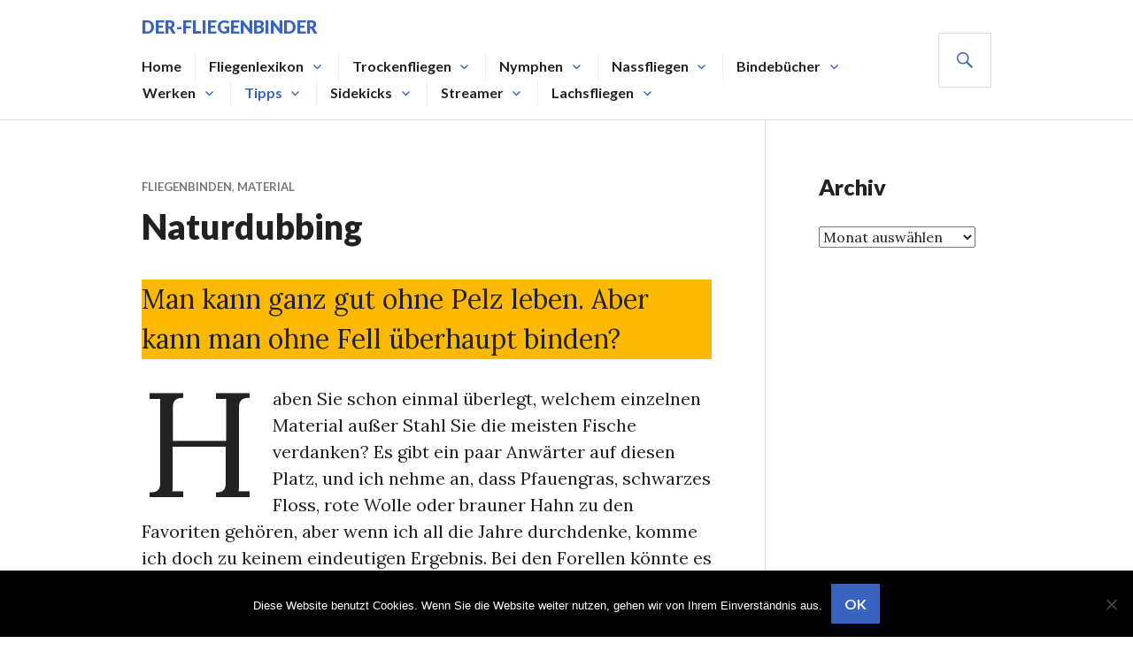

--- FILE ---
content_type: text/html; charset=UTF-8
request_url: https://der-fliegenbinder.de/naturdubbing
body_size: 42753
content:
<!DOCTYPE html>
<html lang="de">
<head>
<meta charset="UTF-8">
<meta name="viewport" content="width=device-width, initial-scale=1">
<link rel="profile" href="http://gmpg.org/xfn/11">
<link rel="pingback" href="https://der-fliegenbinder.de/xmlrpc.php">

<title>Naturdubbing &#8211; Der-FliegenBinder</title>
<meta name='robots' content='max-image-preview:large' />
<link rel='dns-prefetch' href='//fonts.googleapis.com' />
<link rel="alternate" type="application/rss+xml" title="Der-FliegenBinder &raquo; Feed" href="https://der-fliegenbinder.de/feed" />
<link rel="alternate" type="application/rss+xml" title="Der-FliegenBinder &raquo; Kommentar-Feed" href="https://der-fliegenbinder.de/comments/feed" />
<link rel="alternate" title="oEmbed (JSON)" type="application/json+oembed" href="https://der-fliegenbinder.de/wp-json/oembed/1.0/embed?url=https%3A%2F%2Fder-fliegenbinder.de%2Fnaturdubbing" />
<link rel="alternate" title="oEmbed (XML)" type="text/xml+oembed" href="https://der-fliegenbinder.de/wp-json/oembed/1.0/embed?url=https%3A%2F%2Fder-fliegenbinder.de%2Fnaturdubbing&#038;format=xml" />
<style id='wp-img-auto-sizes-contain-inline-css' type='text/css'>
img:is([sizes=auto i],[sizes^="auto," i]){contain-intrinsic-size:3000px 1500px}
/*# sourceURL=wp-img-auto-sizes-contain-inline-css */
</style>
<link rel='stylesheet' id='front-css-css' href='https://der-fliegenbinder.de/wp-content/plugins/fully-background-manager/assets/css/fbm_front.css?ver=6.9' type='text/css' media='all' />
<style id='wp-emoji-styles-inline-css' type='text/css'>

	img.wp-smiley, img.emoji {
		display: inline !important;
		border: none !important;
		box-shadow: none !important;
		height: 1em !important;
		width: 1em !important;
		margin: 0 0.07em !important;
		vertical-align: -0.1em !important;
		background: none !important;
		padding: 0 !important;
	}
/*# sourceURL=wp-emoji-styles-inline-css */
</style>
<style id='wp-block-library-inline-css' type='text/css'>
:root{--wp-block-synced-color:#7a00df;--wp-block-synced-color--rgb:122,0,223;--wp-bound-block-color:var(--wp-block-synced-color);--wp-editor-canvas-background:#ddd;--wp-admin-theme-color:#007cba;--wp-admin-theme-color--rgb:0,124,186;--wp-admin-theme-color-darker-10:#006ba1;--wp-admin-theme-color-darker-10--rgb:0,107,160.5;--wp-admin-theme-color-darker-20:#005a87;--wp-admin-theme-color-darker-20--rgb:0,90,135;--wp-admin-border-width-focus:2px}@media (min-resolution:192dpi){:root{--wp-admin-border-width-focus:1.5px}}.wp-element-button{cursor:pointer}:root .has-very-light-gray-background-color{background-color:#eee}:root .has-very-dark-gray-background-color{background-color:#313131}:root .has-very-light-gray-color{color:#eee}:root .has-very-dark-gray-color{color:#313131}:root .has-vivid-green-cyan-to-vivid-cyan-blue-gradient-background{background:linear-gradient(135deg,#00d084,#0693e3)}:root .has-purple-crush-gradient-background{background:linear-gradient(135deg,#34e2e4,#4721fb 50%,#ab1dfe)}:root .has-hazy-dawn-gradient-background{background:linear-gradient(135deg,#faaca8,#dad0ec)}:root .has-subdued-olive-gradient-background{background:linear-gradient(135deg,#fafae1,#67a671)}:root .has-atomic-cream-gradient-background{background:linear-gradient(135deg,#fdd79a,#004a59)}:root .has-nightshade-gradient-background{background:linear-gradient(135deg,#330968,#31cdcf)}:root .has-midnight-gradient-background{background:linear-gradient(135deg,#020381,#2874fc)}:root{--wp--preset--font-size--normal:16px;--wp--preset--font-size--huge:42px}.has-regular-font-size{font-size:1em}.has-larger-font-size{font-size:2.625em}.has-normal-font-size{font-size:var(--wp--preset--font-size--normal)}.has-huge-font-size{font-size:var(--wp--preset--font-size--huge)}.has-text-align-center{text-align:center}.has-text-align-left{text-align:left}.has-text-align-right{text-align:right}.has-fit-text{white-space:nowrap!important}#end-resizable-editor-section{display:none}.aligncenter{clear:both}.items-justified-left{justify-content:flex-start}.items-justified-center{justify-content:center}.items-justified-right{justify-content:flex-end}.items-justified-space-between{justify-content:space-between}.screen-reader-text{border:0;clip-path:inset(50%);height:1px;margin:-1px;overflow:hidden;padding:0;position:absolute;width:1px;word-wrap:normal!important}.screen-reader-text:focus{background-color:#ddd;clip-path:none;color:#444;display:block;font-size:1em;height:auto;left:5px;line-height:normal;padding:15px 23px 14px;text-decoration:none;top:5px;width:auto;z-index:100000}html :where(.has-border-color){border-style:solid}html :where([style*=border-top-color]){border-top-style:solid}html :where([style*=border-right-color]){border-right-style:solid}html :where([style*=border-bottom-color]){border-bottom-style:solid}html :where([style*=border-left-color]){border-left-style:solid}html :where([style*=border-width]){border-style:solid}html :where([style*=border-top-width]){border-top-style:solid}html :where([style*=border-right-width]){border-right-style:solid}html :where([style*=border-bottom-width]){border-bottom-style:solid}html :where([style*=border-left-width]){border-left-style:solid}html :where(img[class*=wp-image-]){height:auto;max-width:100%}:where(figure){margin:0 0 1em}html :where(.is-position-sticky){--wp-admin--admin-bar--position-offset:var(--wp-admin--admin-bar--height,0px)}@media screen and (max-width:600px){html :where(.is-position-sticky){--wp-admin--admin-bar--position-offset:0px}}

/*# sourceURL=wp-block-library-inline-css */
</style><style id='wp-block-heading-inline-css' type='text/css'>
h1:where(.wp-block-heading).has-background,h2:where(.wp-block-heading).has-background,h3:where(.wp-block-heading).has-background,h4:where(.wp-block-heading).has-background,h5:where(.wp-block-heading).has-background,h6:where(.wp-block-heading).has-background{padding:1.25em 2.375em}h1.has-text-align-left[style*=writing-mode]:where([style*=vertical-lr]),h1.has-text-align-right[style*=writing-mode]:where([style*=vertical-rl]),h2.has-text-align-left[style*=writing-mode]:where([style*=vertical-lr]),h2.has-text-align-right[style*=writing-mode]:where([style*=vertical-rl]),h3.has-text-align-left[style*=writing-mode]:where([style*=vertical-lr]),h3.has-text-align-right[style*=writing-mode]:where([style*=vertical-rl]),h4.has-text-align-left[style*=writing-mode]:where([style*=vertical-lr]),h4.has-text-align-right[style*=writing-mode]:where([style*=vertical-rl]),h5.has-text-align-left[style*=writing-mode]:where([style*=vertical-lr]),h5.has-text-align-right[style*=writing-mode]:where([style*=vertical-rl]),h6.has-text-align-left[style*=writing-mode]:where([style*=vertical-lr]),h6.has-text-align-right[style*=writing-mode]:where([style*=vertical-rl]){rotate:180deg}
/*# sourceURL=https://der-fliegenbinder.de/wp-includes/blocks/heading/style.min.css */
</style>
<style id='wp-block-image-inline-css' type='text/css'>
.wp-block-image>a,.wp-block-image>figure>a{display:inline-block}.wp-block-image img{box-sizing:border-box;height:auto;max-width:100%;vertical-align:bottom}@media not (prefers-reduced-motion){.wp-block-image img.hide{visibility:hidden}.wp-block-image img.show{animation:show-content-image .4s}}.wp-block-image[style*=border-radius] img,.wp-block-image[style*=border-radius]>a{border-radius:inherit}.wp-block-image.has-custom-border img{box-sizing:border-box}.wp-block-image.aligncenter{text-align:center}.wp-block-image.alignfull>a,.wp-block-image.alignwide>a{width:100%}.wp-block-image.alignfull img,.wp-block-image.alignwide img{height:auto;width:100%}.wp-block-image .aligncenter,.wp-block-image .alignleft,.wp-block-image .alignright,.wp-block-image.aligncenter,.wp-block-image.alignleft,.wp-block-image.alignright{display:table}.wp-block-image .aligncenter>figcaption,.wp-block-image .alignleft>figcaption,.wp-block-image .alignright>figcaption,.wp-block-image.aligncenter>figcaption,.wp-block-image.alignleft>figcaption,.wp-block-image.alignright>figcaption{caption-side:bottom;display:table-caption}.wp-block-image .alignleft{float:left;margin:.5em 1em .5em 0}.wp-block-image .alignright{float:right;margin:.5em 0 .5em 1em}.wp-block-image .aligncenter{margin-left:auto;margin-right:auto}.wp-block-image :where(figcaption){margin-bottom:1em;margin-top:.5em}.wp-block-image.is-style-circle-mask img{border-radius:9999px}@supports ((-webkit-mask-image:none) or (mask-image:none)) or (-webkit-mask-image:none){.wp-block-image.is-style-circle-mask img{border-radius:0;-webkit-mask-image:url('data:image/svg+xml;utf8,<svg viewBox="0 0 100 100" xmlns="http://www.w3.org/2000/svg"><circle cx="50" cy="50" r="50"/></svg>');mask-image:url('data:image/svg+xml;utf8,<svg viewBox="0 0 100 100" xmlns="http://www.w3.org/2000/svg"><circle cx="50" cy="50" r="50"/></svg>');mask-mode:alpha;-webkit-mask-position:center;mask-position:center;-webkit-mask-repeat:no-repeat;mask-repeat:no-repeat;-webkit-mask-size:contain;mask-size:contain}}:root :where(.wp-block-image.is-style-rounded img,.wp-block-image .is-style-rounded img){border-radius:9999px}.wp-block-image figure{margin:0}.wp-lightbox-container{display:flex;flex-direction:column;position:relative}.wp-lightbox-container img{cursor:zoom-in}.wp-lightbox-container img:hover+button{opacity:1}.wp-lightbox-container button{align-items:center;backdrop-filter:blur(16px) saturate(180%);background-color:#5a5a5a40;border:none;border-radius:4px;cursor:zoom-in;display:flex;height:20px;justify-content:center;opacity:0;padding:0;position:absolute;right:16px;text-align:center;top:16px;width:20px;z-index:100}@media not (prefers-reduced-motion){.wp-lightbox-container button{transition:opacity .2s ease}}.wp-lightbox-container button:focus-visible{outline:3px auto #5a5a5a40;outline:3px auto -webkit-focus-ring-color;outline-offset:3px}.wp-lightbox-container button:hover{cursor:pointer;opacity:1}.wp-lightbox-container button:focus{opacity:1}.wp-lightbox-container button:focus,.wp-lightbox-container button:hover,.wp-lightbox-container button:not(:hover):not(:active):not(.has-background){background-color:#5a5a5a40;border:none}.wp-lightbox-overlay{box-sizing:border-box;cursor:zoom-out;height:100vh;left:0;overflow:hidden;position:fixed;top:0;visibility:hidden;width:100%;z-index:100000}.wp-lightbox-overlay .close-button{align-items:center;cursor:pointer;display:flex;justify-content:center;min-height:40px;min-width:40px;padding:0;position:absolute;right:calc(env(safe-area-inset-right) + 16px);top:calc(env(safe-area-inset-top) + 16px);z-index:5000000}.wp-lightbox-overlay .close-button:focus,.wp-lightbox-overlay .close-button:hover,.wp-lightbox-overlay .close-button:not(:hover):not(:active):not(.has-background){background:none;border:none}.wp-lightbox-overlay .lightbox-image-container{height:var(--wp--lightbox-container-height);left:50%;overflow:hidden;position:absolute;top:50%;transform:translate(-50%,-50%);transform-origin:top left;width:var(--wp--lightbox-container-width);z-index:9999999999}.wp-lightbox-overlay .wp-block-image{align-items:center;box-sizing:border-box;display:flex;height:100%;justify-content:center;margin:0;position:relative;transform-origin:0 0;width:100%;z-index:3000000}.wp-lightbox-overlay .wp-block-image img{height:var(--wp--lightbox-image-height);min-height:var(--wp--lightbox-image-height);min-width:var(--wp--lightbox-image-width);width:var(--wp--lightbox-image-width)}.wp-lightbox-overlay .wp-block-image figcaption{display:none}.wp-lightbox-overlay button{background:none;border:none}.wp-lightbox-overlay .scrim{background-color:#fff;height:100%;opacity:.9;position:absolute;width:100%;z-index:2000000}.wp-lightbox-overlay.active{visibility:visible}@media not (prefers-reduced-motion){.wp-lightbox-overlay.active{animation:turn-on-visibility .25s both}.wp-lightbox-overlay.active img{animation:turn-on-visibility .35s both}.wp-lightbox-overlay.show-closing-animation:not(.active){animation:turn-off-visibility .35s both}.wp-lightbox-overlay.show-closing-animation:not(.active) img{animation:turn-off-visibility .25s both}.wp-lightbox-overlay.zoom.active{animation:none;opacity:1;visibility:visible}.wp-lightbox-overlay.zoom.active .lightbox-image-container{animation:lightbox-zoom-in .4s}.wp-lightbox-overlay.zoom.active .lightbox-image-container img{animation:none}.wp-lightbox-overlay.zoom.active .scrim{animation:turn-on-visibility .4s forwards}.wp-lightbox-overlay.zoom.show-closing-animation:not(.active){animation:none}.wp-lightbox-overlay.zoom.show-closing-animation:not(.active) .lightbox-image-container{animation:lightbox-zoom-out .4s}.wp-lightbox-overlay.zoom.show-closing-animation:not(.active) .lightbox-image-container img{animation:none}.wp-lightbox-overlay.zoom.show-closing-animation:not(.active) .scrim{animation:turn-off-visibility .4s forwards}}@keyframes show-content-image{0%{visibility:hidden}99%{visibility:hidden}to{visibility:visible}}@keyframes turn-on-visibility{0%{opacity:0}to{opacity:1}}@keyframes turn-off-visibility{0%{opacity:1;visibility:visible}99%{opacity:0;visibility:visible}to{opacity:0;visibility:hidden}}@keyframes lightbox-zoom-in{0%{transform:translate(calc((-100vw + var(--wp--lightbox-scrollbar-width))/2 + var(--wp--lightbox-initial-left-position)),calc(-50vh + var(--wp--lightbox-initial-top-position))) scale(var(--wp--lightbox-scale))}to{transform:translate(-50%,-50%) scale(1)}}@keyframes lightbox-zoom-out{0%{transform:translate(-50%,-50%) scale(1);visibility:visible}99%{visibility:visible}to{transform:translate(calc((-100vw + var(--wp--lightbox-scrollbar-width))/2 + var(--wp--lightbox-initial-left-position)),calc(-50vh + var(--wp--lightbox-initial-top-position))) scale(var(--wp--lightbox-scale));visibility:hidden}}
/*# sourceURL=https://der-fliegenbinder.de/wp-includes/blocks/image/style.min.css */
</style>
<style id='wp-block-paragraph-inline-css' type='text/css'>
.is-small-text{font-size:.875em}.is-regular-text{font-size:1em}.is-large-text{font-size:2.25em}.is-larger-text{font-size:3em}.has-drop-cap:not(:focus):first-letter{float:left;font-size:8.4em;font-style:normal;font-weight:100;line-height:.68;margin:.05em .1em 0 0;text-transform:uppercase}body.rtl .has-drop-cap:not(:focus):first-letter{float:none;margin-left:.1em}p.has-drop-cap.has-background{overflow:hidden}:root :where(p.has-background){padding:1.25em 2.375em}:where(p.has-text-color:not(.has-link-color)) a{color:inherit}p.has-text-align-left[style*="writing-mode:vertical-lr"],p.has-text-align-right[style*="writing-mode:vertical-rl"]{rotate:180deg}
/*# sourceURL=https://der-fliegenbinder.de/wp-includes/blocks/paragraph/style.min.css */
</style>
<style id='global-styles-inline-css' type='text/css'>
:root{--wp--preset--aspect-ratio--square: 1;--wp--preset--aspect-ratio--4-3: 4/3;--wp--preset--aspect-ratio--3-4: 3/4;--wp--preset--aspect-ratio--3-2: 3/2;--wp--preset--aspect-ratio--2-3: 2/3;--wp--preset--aspect-ratio--16-9: 16/9;--wp--preset--aspect-ratio--9-16: 9/16;--wp--preset--color--black: #000000;--wp--preset--color--cyan-bluish-gray: #abb8c3;--wp--preset--color--white: #ffffff;--wp--preset--color--pale-pink: #f78da7;--wp--preset--color--vivid-red: #cf2e2e;--wp--preset--color--luminous-vivid-orange: #ff6900;--wp--preset--color--luminous-vivid-amber: #fcb900;--wp--preset--color--light-green-cyan: #7bdcb5;--wp--preset--color--vivid-green-cyan: #00d084;--wp--preset--color--pale-cyan-blue: #8ed1fc;--wp--preset--color--vivid-cyan-blue: #0693e3;--wp--preset--color--vivid-purple: #9b51e0;--wp--preset--gradient--vivid-cyan-blue-to-vivid-purple: linear-gradient(135deg,rgb(6,147,227) 0%,rgb(155,81,224) 100%);--wp--preset--gradient--light-green-cyan-to-vivid-green-cyan: linear-gradient(135deg,rgb(122,220,180) 0%,rgb(0,208,130) 100%);--wp--preset--gradient--luminous-vivid-amber-to-luminous-vivid-orange: linear-gradient(135deg,rgb(252,185,0) 0%,rgb(255,105,0) 100%);--wp--preset--gradient--luminous-vivid-orange-to-vivid-red: linear-gradient(135deg,rgb(255,105,0) 0%,rgb(207,46,46) 100%);--wp--preset--gradient--very-light-gray-to-cyan-bluish-gray: linear-gradient(135deg,rgb(238,238,238) 0%,rgb(169,184,195) 100%);--wp--preset--gradient--cool-to-warm-spectrum: linear-gradient(135deg,rgb(74,234,220) 0%,rgb(151,120,209) 20%,rgb(207,42,186) 40%,rgb(238,44,130) 60%,rgb(251,105,98) 80%,rgb(254,248,76) 100%);--wp--preset--gradient--blush-light-purple: linear-gradient(135deg,rgb(255,206,236) 0%,rgb(152,150,240) 100%);--wp--preset--gradient--blush-bordeaux: linear-gradient(135deg,rgb(254,205,165) 0%,rgb(254,45,45) 50%,rgb(107,0,62) 100%);--wp--preset--gradient--luminous-dusk: linear-gradient(135deg,rgb(255,203,112) 0%,rgb(199,81,192) 50%,rgb(65,88,208) 100%);--wp--preset--gradient--pale-ocean: linear-gradient(135deg,rgb(255,245,203) 0%,rgb(182,227,212) 50%,rgb(51,167,181) 100%);--wp--preset--gradient--electric-grass: linear-gradient(135deg,rgb(202,248,128) 0%,rgb(113,206,126) 100%);--wp--preset--gradient--midnight: linear-gradient(135deg,rgb(2,3,129) 0%,rgb(40,116,252) 100%);--wp--preset--font-size--small: 13px;--wp--preset--font-size--medium: 20px;--wp--preset--font-size--large: 36px;--wp--preset--font-size--x-large: 42px;--wp--preset--spacing--20: 0.44rem;--wp--preset--spacing--30: 0.67rem;--wp--preset--spacing--40: 1rem;--wp--preset--spacing--50: 1.5rem;--wp--preset--spacing--60: 2.25rem;--wp--preset--spacing--70: 3.38rem;--wp--preset--spacing--80: 5.06rem;--wp--preset--shadow--natural: 6px 6px 9px rgba(0, 0, 0, 0.2);--wp--preset--shadow--deep: 12px 12px 50px rgba(0, 0, 0, 0.4);--wp--preset--shadow--sharp: 6px 6px 0px rgba(0, 0, 0, 0.2);--wp--preset--shadow--outlined: 6px 6px 0px -3px rgb(255, 255, 255), 6px 6px rgb(0, 0, 0);--wp--preset--shadow--crisp: 6px 6px 0px rgb(0, 0, 0);}:where(.is-layout-flex){gap: 0.5em;}:where(.is-layout-grid){gap: 0.5em;}body .is-layout-flex{display: flex;}.is-layout-flex{flex-wrap: wrap;align-items: center;}.is-layout-flex > :is(*, div){margin: 0;}body .is-layout-grid{display: grid;}.is-layout-grid > :is(*, div){margin: 0;}:where(.wp-block-columns.is-layout-flex){gap: 2em;}:where(.wp-block-columns.is-layout-grid){gap: 2em;}:where(.wp-block-post-template.is-layout-flex){gap: 1.25em;}:where(.wp-block-post-template.is-layout-grid){gap: 1.25em;}.has-black-color{color: var(--wp--preset--color--black) !important;}.has-cyan-bluish-gray-color{color: var(--wp--preset--color--cyan-bluish-gray) !important;}.has-white-color{color: var(--wp--preset--color--white) !important;}.has-pale-pink-color{color: var(--wp--preset--color--pale-pink) !important;}.has-vivid-red-color{color: var(--wp--preset--color--vivid-red) !important;}.has-luminous-vivid-orange-color{color: var(--wp--preset--color--luminous-vivid-orange) !important;}.has-luminous-vivid-amber-color{color: var(--wp--preset--color--luminous-vivid-amber) !important;}.has-light-green-cyan-color{color: var(--wp--preset--color--light-green-cyan) !important;}.has-vivid-green-cyan-color{color: var(--wp--preset--color--vivid-green-cyan) !important;}.has-pale-cyan-blue-color{color: var(--wp--preset--color--pale-cyan-blue) !important;}.has-vivid-cyan-blue-color{color: var(--wp--preset--color--vivid-cyan-blue) !important;}.has-vivid-purple-color{color: var(--wp--preset--color--vivid-purple) !important;}.has-black-background-color{background-color: var(--wp--preset--color--black) !important;}.has-cyan-bluish-gray-background-color{background-color: var(--wp--preset--color--cyan-bluish-gray) !important;}.has-white-background-color{background-color: var(--wp--preset--color--white) !important;}.has-pale-pink-background-color{background-color: var(--wp--preset--color--pale-pink) !important;}.has-vivid-red-background-color{background-color: var(--wp--preset--color--vivid-red) !important;}.has-luminous-vivid-orange-background-color{background-color: var(--wp--preset--color--luminous-vivid-orange) !important;}.has-luminous-vivid-amber-background-color{background-color: var(--wp--preset--color--luminous-vivid-amber) !important;}.has-light-green-cyan-background-color{background-color: var(--wp--preset--color--light-green-cyan) !important;}.has-vivid-green-cyan-background-color{background-color: var(--wp--preset--color--vivid-green-cyan) !important;}.has-pale-cyan-blue-background-color{background-color: var(--wp--preset--color--pale-cyan-blue) !important;}.has-vivid-cyan-blue-background-color{background-color: var(--wp--preset--color--vivid-cyan-blue) !important;}.has-vivid-purple-background-color{background-color: var(--wp--preset--color--vivid-purple) !important;}.has-black-border-color{border-color: var(--wp--preset--color--black) !important;}.has-cyan-bluish-gray-border-color{border-color: var(--wp--preset--color--cyan-bluish-gray) !important;}.has-white-border-color{border-color: var(--wp--preset--color--white) !important;}.has-pale-pink-border-color{border-color: var(--wp--preset--color--pale-pink) !important;}.has-vivid-red-border-color{border-color: var(--wp--preset--color--vivid-red) !important;}.has-luminous-vivid-orange-border-color{border-color: var(--wp--preset--color--luminous-vivid-orange) !important;}.has-luminous-vivid-amber-border-color{border-color: var(--wp--preset--color--luminous-vivid-amber) !important;}.has-light-green-cyan-border-color{border-color: var(--wp--preset--color--light-green-cyan) !important;}.has-vivid-green-cyan-border-color{border-color: var(--wp--preset--color--vivid-green-cyan) !important;}.has-pale-cyan-blue-border-color{border-color: var(--wp--preset--color--pale-cyan-blue) !important;}.has-vivid-cyan-blue-border-color{border-color: var(--wp--preset--color--vivid-cyan-blue) !important;}.has-vivid-purple-border-color{border-color: var(--wp--preset--color--vivid-purple) !important;}.has-vivid-cyan-blue-to-vivid-purple-gradient-background{background: var(--wp--preset--gradient--vivid-cyan-blue-to-vivid-purple) !important;}.has-light-green-cyan-to-vivid-green-cyan-gradient-background{background: var(--wp--preset--gradient--light-green-cyan-to-vivid-green-cyan) !important;}.has-luminous-vivid-amber-to-luminous-vivid-orange-gradient-background{background: var(--wp--preset--gradient--luminous-vivid-amber-to-luminous-vivid-orange) !important;}.has-luminous-vivid-orange-to-vivid-red-gradient-background{background: var(--wp--preset--gradient--luminous-vivid-orange-to-vivid-red) !important;}.has-very-light-gray-to-cyan-bluish-gray-gradient-background{background: var(--wp--preset--gradient--very-light-gray-to-cyan-bluish-gray) !important;}.has-cool-to-warm-spectrum-gradient-background{background: var(--wp--preset--gradient--cool-to-warm-spectrum) !important;}.has-blush-light-purple-gradient-background{background: var(--wp--preset--gradient--blush-light-purple) !important;}.has-blush-bordeaux-gradient-background{background: var(--wp--preset--gradient--blush-bordeaux) !important;}.has-luminous-dusk-gradient-background{background: var(--wp--preset--gradient--luminous-dusk) !important;}.has-pale-ocean-gradient-background{background: var(--wp--preset--gradient--pale-ocean) !important;}.has-electric-grass-gradient-background{background: var(--wp--preset--gradient--electric-grass) !important;}.has-midnight-gradient-background{background: var(--wp--preset--gradient--midnight) !important;}.has-small-font-size{font-size: var(--wp--preset--font-size--small) !important;}.has-medium-font-size{font-size: var(--wp--preset--font-size--medium) !important;}.has-large-font-size{font-size: var(--wp--preset--font-size--large) !important;}.has-x-large-font-size{font-size: var(--wp--preset--font-size--x-large) !important;}
/*# sourceURL=global-styles-inline-css */
</style>

<style id='classic-theme-styles-inline-css' type='text/css'>
/*! This file is auto-generated */
.wp-block-button__link{color:#fff;background-color:#32373c;border-radius:9999px;box-shadow:none;text-decoration:none;padding:calc(.667em + 2px) calc(1.333em + 2px);font-size:1.125em}.wp-block-file__button{background:#32373c;color:#fff;text-decoration:none}
/*# sourceURL=/wp-includes/css/classic-themes.min.css */
</style>
<link rel='stylesheet' id='cookie-notice-front-css' href='https://der-fliegenbinder.de/wp-content/plugins/cookie-notice/css/front.min.css?ver=2.5.11' type='text/css' media='all' />
<link rel='stylesheet' id='parent-style-css' href='https://der-fliegenbinder.de/wp-content/themes/gazette/style.css?ver=6.9' type='text/css' media='all' />
<link rel='stylesheet' id='child-style-css' href='https://der-fliegenbinder.de/wp-content/themes/Gazette-child/style.css?ver=1.0' type='text/css' media='all' />
<link rel='stylesheet' id='genericons-css' href='https://der-fliegenbinder.de/wp-content/themes/gazette/genericons/genericons.css?ver=3.3' type='text/css' media='all' />
<link rel='stylesheet' id='gazette-lora-css' href='https://fonts.googleapis.com/css?family=Lora%3A400%2C700%2C400italic%2C700italic&#038;subset=latin%2Clatin-ext&#038;ver=6.9' type='text/css' media='all' />
<link rel='stylesheet' id='gazette-lato-inconsolata-css' href='https://fonts.googleapis.com/css?family=Lato%3A400%2C700%2C900%2C400italic%2C700italic%2C900italic%7CInconsolata%3A400%2C700&#038;subset=latin%2Clatin-ext&#038;ver=6.9' type='text/css' media='all' />
<link rel='stylesheet' id='gazette-style-css' href='https://der-fliegenbinder.de/wp-content/themes/Gazette-child/style.css?ver=6.9' type='text/css' media='all' />
<link rel='stylesheet' id='jquery-lazyloadxt-spinner-css-css' href='//der-fliegenbinder.de/wp-content/plugins/a3-lazy-load/assets/css/jquery.lazyloadxt.spinner.css?ver=6.9' type='text/css' media='all' />
<script type="text/javascript" id="cookie-notice-front-js-before">
/* <![CDATA[ */
var cnArgs = {"ajaxUrl":"https:\/\/der-fliegenbinder.de\/wp-admin\/admin-ajax.php","nonce":"94dfc5f482","hideEffect":"fade","position":"bottom","onScroll":false,"onScrollOffset":100,"onClick":false,"cookieName":"cookie_notice_accepted","cookieTime":2592000,"cookieTimeRejected":2592000,"globalCookie":false,"redirection":false,"cache":false,"revokeCookies":false,"revokeCookiesOpt":"automatic"};

//# sourceURL=cookie-notice-front-js-before
/* ]]> */
</script>
<script type="text/javascript" src="https://der-fliegenbinder.de/wp-content/plugins/cookie-notice/js/front.min.js?ver=2.5.11" id="cookie-notice-front-js"></script>
<script type="text/javascript" src="https://der-fliegenbinder.de/wp-includes/js/jquery/jquery.min.js?ver=3.7.1" id="jquery-core-js"></script>
<script type="text/javascript" src="https://der-fliegenbinder.de/wp-includes/js/jquery/jquery-migrate.min.js?ver=3.4.1" id="jquery-migrate-js"></script>
<link rel="https://api.w.org/" href="https://der-fliegenbinder.de/wp-json/" /><link rel="alternate" title="JSON" type="application/json" href="https://der-fliegenbinder.de/wp-json/wp/v2/posts/5474" /><link rel="EditURI" type="application/rsd+xml" title="RSD" href="https://der-fliegenbinder.de/xmlrpc.php?rsd" />
<meta name="generator" content="WordPress 6.9" />
<link rel="canonical" href="https://der-fliegenbinder.de/naturdubbing" />
<link rel='shortlink' href='https://der-fliegenbinder.de/?p=5474' />
<!-- affilinet prebidding script --><script language="javascript" type="text/javascript">var affnetpbjsConfig = { "de": { "publisherId" : "K180265758" }};</script><script src="https://html-links.com/banners/9192/js/affnetpbjs_de.min.js"></script>		<style type="text/css" id="wp-custom-css">
			/*Submenü Dropdowns scrollbar*/
.sub-menu {
height: 500px	;
    overflow: scroll;
	width:500px;
}		</style>
		</head>

<body class="wp-singular post-template-default single single-post postid-5474 single-format-standard wp-theme-gazette wp-child-theme-Gazette-child cookies-not-set fully-background">
<div id="page" class="hfeed site">
	<a class="skip-link screen-reader-text" href="#content">Zum Inhalt springen</a>

	<header id="masthead" class="site-header" role="banner">
		<div class="site-header-inner">
			<div class="site-branding">
								<h1 class="site-title"><a href="https://der-fliegenbinder.de/" rel="home">Der-FliegenBinder</a></h1>
				<h2 class="site-description">Ein Magazin für Fliegenbinder.</h2>
			</div><!-- .site-branding -->

							<nav id="site-navigation" class="main-navigation" role="navigation">
					<button class="menu-toggle" aria-controls="primary-menu" aria-expanded="false"><span class="screen-reader-text">Primäres Menü</span></button>
					<div class="menu-header-container"><ul id="primary-menu" class="menu"><li id="menu-item-97" class="menu-item menu-item-type-post_type menu-item-object-page menu-item-97"><a href="https://der-fliegenbinder.de/startseite">Home</a></li>
<li id="menu-item-2968" class="menu-item menu-item-type-post_type menu-item-object-page menu-item-has-children menu-item-2968"><a href="https://der-fliegenbinder.de/fliegenlexikon">Fliegenlexikon</a>
<ul class="sub-menu">
	<li id="menu-item-15090" class="menu-item menu-item-type-post_type menu-item-object-post menu-item-15090"><a href="https://der-fliegenbinder.de/15046-2">Irish Shrimps – Ingo Karwath’s Fliegenlexikon Nr. 31</a></li>
	<li id="menu-item-15091" class="menu-item menu-item-type-post_type menu-item-object-post menu-item-15091"><a href="https://der-fliegenbinder.de/14948-2">Schnapper – Ingo Karwath’s Fliegenlexikon Nr. 30</a></li>
	<li id="menu-item-14480" class="menu-item menu-item-type-post_type menu-item-object-post menu-item-14480"><a href="https://der-fliegenbinder.de/ingo-karwaths-fliegenlexikon-nr-29-fry">Ingo Karwath’s Fliegenlexikon Nr. 29 – Fry</a></li>
	<li id="menu-item-14405" class="menu-item menu-item-type-post_type menu-item-object-post menu-item-14405"><a href="https://der-fliegenbinder.de/14266-2">Meerforellen-Fliegen aus Wales – Ingo Karwath’s Fliegenlexikon Nr. 28</a></li>
	<li id="menu-item-13717" class="menu-item menu-item-type-post_type menu-item-object-post menu-item-13717"><a href="https://der-fliegenbinder.de/13562-2">Bobs Bits – Ingo Karwaths Fliegenlexikon Nr. 27</a></li>
	<li id="menu-item-13432" class="menu-item menu-item-type-post_type menu-item-object-post menu-item-13432"><a href="https://der-fliegenbinder.de/ingo-karwaths-fliegenlexikon-nr-22-steinfliegennymphen">Steinfliegennymphen – Ingo Karwath’s Fliegenlexikon Nr. 26</a></li>
	<li id="menu-item-12791" class="menu-item menu-item-type-post_type menu-item-object-post menu-item-12791"><a href="https://der-fliegenbinder.de/12728-2">Islandnymphen – Ingo Karwaths Fliegenlexikon Nr. 25</a></li>
	<li id="menu-item-12712" class="menu-item menu-item-type-post_type menu-item-object-post menu-item-12712"><a href="https://der-fliegenbinder.de/mysiden-ingo-karwaths-fliegenlexikon-24">Mysiden – Ingo Karwaths Fliegenlexikon Nr. 24</a></li>
	<li id="menu-item-12545" class="menu-item menu-item-type-post_type menu-item-object-post menu-item-12545"><a href="https://der-fliegenbinder.de/nimm-zwei">Nimm zwei – Ingo Karwaths Fliegenlexikon Nr. 23</a></li>
	<li id="menu-item-11340" class="menu-item menu-item-type-post_type menu-item-object-post menu-item-11340"><a href="https://der-fliegenbinder.de/ingo-karwaths-fliegenlexikon-nr-22-trout-intruder">Ingo Karwaths Fliegenlexikon Nr. 22 – Trout Intruder</a></li>
	<li id="menu-item-10315" class="menu-item menu-item-type-post_type menu-item-object-post menu-item-10315"><a href="https://der-fliegenbinder.de/ingo-karwaths-fliegenlexikon-nr-21-czech-nymphs">Czech Nymphs – Ingo Karwaths Fliegenlexikon Nr. 21</a></li>
	<li id="menu-item-9542" class="menu-item menu-item-type-post_type menu-item-object-post menu-item-9542"><a href="https://der-fliegenbinder.de/9502-2">Die XII der Treatise – Ingo Karwaths Fliegenlexikon Nr. 20</a></li>
	<li id="menu-item-8423" class="menu-item menu-item-type-post_type menu-item-object-post menu-item-8423"><a href="https://der-fliegenbinder.de/springer-ingo-karwaths-fliegenlexikon-nr-19">Springer – Ingo Karwaths Fliegenlexikon Nr. 19</a></li>
	<li id="menu-item-8075" class="menu-item menu-item-type-post_type menu-item-object-post menu-item-8075"><a href="https://der-fliegenbinder.de/8023-2">Bomber und Kollegen – Ingo Karwaths Fliegenlexikon Nr. 18</a></li>
	<li id="menu-item-7467" class="menu-item menu-item-type-post_type menu-item-object-post menu-item-7467"><a href="https://der-fliegenbinder.de/daenische-lachsfliegen-ingo-karwaths-fliegenlexikon-nr-17">Dänische Lachsfliegen – Ingo Karwaths Fliegenlexikon Nr. 17</a></li>
	<li id="menu-item-7385" class="menu-item menu-item-type-post_type menu-item-object-post menu-item-7385"><a href="https://der-fliegenbinder.de/mouche-noyee-ingo-karwaths-fliegenlexikon-nr-16">Mouche Noyée – Ingo Karwaths Fliegenlexikon Nr. 16</a></li>
	<li id="menu-item-7257" class="menu-item menu-item-type-post_type menu-item-object-post menu-item-7257"><a href="https://der-fliegenbinder.de/7197-2">Felchennymphen – Ingo Karwaths Fliegenlexikon Nr. 15</a></li>
	<li id="menu-item-6989" class="menu-item menu-item-type-post_type menu-item-object-post menu-item-6989"><a href="https://der-fliegenbinder.de/der-grosse-skues-ingo-karwaths-fliegenlexikon-nr-14">Der große Skues – Ingo Karwaths Fliegenlexikon Nr. 14</a></li>
	<li id="menu-item-6741" class="menu-item menu-item-type-post_type menu-item-object-post menu-item-6741"><a href="https://der-fliegenbinder.de/6683-2">Laerdal Trockenfliegen – Ingo Karwaths Fliegenlexikon Nr. 13</a></li>
	<li id="menu-item-6302" class="menu-item menu-item-type-post_type menu-item-object-post menu-item-6302"><a href="https://der-fliegenbinder.de/ingo-karwaths-fliegenlexikon-nr-12">Hitchtubes – Ingo Karwaths Fliegenlexikon Nr. 12</a></li>
	<li id="menu-item-5991" class="menu-item menu-item-type-post_type menu-item-object-post menu-item-5991"><a href="https://der-fliegenbinder.de/mouches-a-saumon">Mouches a saumon – Ingo Karwaths Fliegenlexikon Nr. 11</a></li>
	<li id="menu-item-5645" class="menu-item menu-item-type-post_type menu-item-object-post menu-item-5645"><a href="https://der-fliegenbinder.de/ingo-karwaths-fliegenlexikon-nr-10">Grubs – Ingo Karwaths Fliegenlexikon Nr. 10</a></li>
	<li id="menu-item-5435" class="menu-item menu-item-type-post_type menu-item-object-post menu-item-5435"><a href="https://der-fliegenbinder.de/ingo-karwaths-fliegenlexikon-nr-9">Kapitale Nymphen – Ingo Karwaths Fliegenlexikon Nr. 9</a></li>
	<li id="menu-item-5172" class="menu-item menu-item-type-post_type menu-item-object-post menu-item-5172"><a href="https://der-fliegenbinder.de/ingo-karwaths-fliegenlexikon-nr-8">Streamer aus Neuseeland – Ingo Karwaths Fliegenlexikon Nr. 8</a></li>
	<li id="menu-item-5047" class="menu-item menu-item-type-post_type menu-item-object-post menu-item-5047"><a href="https://der-fliegenbinder.de/ingo-karwaths-fliegenlexikon-nr-7">Lee Wulff – Ingo Karwaths Fliegenlexikon Nr. 7</a></li>
	<li id="menu-item-4877" class="menu-item menu-item-type-post_type menu-item-object-post menu-item-4877"><a href="https://der-fliegenbinder.de/intruder">Intruder – Ingo Karwaths Fliegenlexikon Nr. 6</a></li>
	<li id="menu-item-4546" class="menu-item menu-item-type-post_type menu-item-object-post menu-item-4546"><a href="https://der-fliegenbinder.de/ingo-karwaths-fliegenlexikon-nr-6">La Loue – Ingo Karwaths Fliegenlexikon Nr. 5</a></li>
	<li id="menu-item-4067" class="menu-item menu-item-type-post_type menu-item-object-post menu-item-4067"><a href="https://der-fliegenbinder.de/die-fliegen-des-dr-massia">Dr. Massia – Ingo Karwaths Fliegenlexikon Nr. 4</a></li>
	<li id="menu-item-3690" class="menu-item menu-item-type-post_type menu-item-object-post menu-item-3690"><a href="https://der-fliegenbinder.de/finnischer-honig">Finnische Lachsfliegen – Ingo Karwaths Fliegenlexikon Nr. 3</a></li>
	<li id="menu-item-3318" class="menu-item menu-item-type-post_type menu-item-object-post menu-item-3318"><a href="https://der-fliegenbinder.de/wet-mayflies">Wet Mayflies – Ingo Karwaths Fliegenlexikon Nr. 2</a></li>
	<li id="menu-item-2953" class="menu-item menu-item-type-post_type menu-item-object-post menu-item-2953"><a href="https://der-fliegenbinder.de/ingo-karwath-fliegenlexikon">Die ABU Optics – Ingo Karwaths Fliegenlexikon Nr. 1</a></li>
</ul>
</li>
<li id="menu-item-74" class="menu-item menu-item-type-post_type menu-item-object-page menu-item-has-children menu-item-74"><a href="https://der-fliegenbinder.de/trockenfliegen">Trockenfliegen</a>
<ul class="sub-menu">
	<li id="menu-item-14922" class="menu-item menu-item-type-post_type menu-item-object-post menu-item-14922"><a href="https://der-fliegenbinder.de/oberste-schublade">Oberste Schublade</a></li>
	<li id="menu-item-14240" class="menu-item menu-item-type-post_type menu-item-object-post menu-item-14240"><a href="https://der-fliegenbinder.de/ghandis-flip-flop">Gandhis Flip-Flop</a></li>
	<li id="menu-item-14143" class="menu-item menu-item-type-post_type menu-item-object-post menu-item-14143"><a href="https://der-fliegenbinder.de/14118-2">Roll-Over</a></li>
	<li id="menu-item-14014" class="menu-item menu-item-type-post_type menu-item-object-post menu-item-14014"><a href="https://der-fliegenbinder.de/die-rena-flua">Die Rena Flua</a></li>
	<li id="menu-item-13779" class="menu-item menu-item-type-post_type menu-item-object-post menu-item-13779"><a href="https://der-fliegenbinder.de/das-nylinder-paeckchen">Das Nylinder Päckchen</a></li>
	<li id="menu-item-12713" class="menu-item menu-item-type-post_type menu-item-object-post menu-item-12713"><a href="https://der-fliegenbinder.de/noseeum-et-al">NoSeeUm und Kollegen</a></li>
	<li id="menu-item-12601" class="menu-item menu-item-type-post_type menu-item-object-post menu-item-12601"><a href="https://der-fliegenbinder.de/nalle-puh">Nalle Puh</a></li>
	<li id="menu-item-12117" class="menu-item menu-item-type-post_type menu-item-object-post menu-item-12117"><a href="https://der-fliegenbinder.de/41-jahre-olsson-grhe">41 Jahre „Olsson GRHE“</a></li>
	<li id="menu-item-12036" class="menu-item menu-item-type-post_type menu-item-object-post menu-item-12036"><a href="https://der-fliegenbinder.de/pupu-tupana">Pupu Tupana</a></li>
	<li id="menu-item-11948" class="menu-item menu-item-type-post_type menu-item-object-post menu-item-11948"><a href="https://der-fliegenbinder.de/foam-wing-daddy">Foam Wing Daddy</a></li>
	<li id="menu-item-11442" class="menu-item menu-item-type-post_type menu-item-object-post menu-item-11442"><a href="https://der-fliegenbinder.de/das-zikadenjahr">Das Zikadenjahr</a></li>
	<li id="menu-item-11209" class="menu-item menu-item-type-post_type menu-item-object-post menu-item-11209"><a href="https://der-fliegenbinder.de/oldies-but-goodies-die-crackleback">Oldies but goodies – Die „Crackleback“</a></li>
	<li id="menu-item-11171" class="menu-item menu-item-type-post_type menu-item-object-post menu-item-11171"><a href="https://der-fliegenbinder.de/wucherfibern">Wucherfibern</a></li>
	<li id="menu-item-11149" class="menu-item menu-item-type-post_type menu-item-object-post menu-item-11149"><a href="https://der-fliegenbinder.de/oldies-but-goodies-die-floating-fool">Oldies but goodies – Die „Floating‘ Fool“</a></li>
	<li id="menu-item-10677" class="menu-item menu-item-type-post_type menu-item-object-post menu-item-10677"><a href="https://der-fliegenbinder.de/doppel-daddy">Doppel Daddy</a></li>
	<li id="menu-item-10555" class="menu-item menu-item-type-post_type menu-item-object-post menu-item-10555"><a href="https://der-fliegenbinder.de/10546-2">Fliegen für Patrons – Juni 23</a></li>
	<li id="menu-item-10364" class="menu-item menu-item-type-post_type menu-item-object-post menu-item-10364"><a href="https://der-fliegenbinder.de/fliegen-fuer-patrons">Fliegen für Patrons – Mai 23</a></li>
	<li id="menu-item-10033" class="menu-item menu-item-type-post_type menu-item-object-post menu-item-10033"><a href="https://der-fliegenbinder.de/fliegen-fuer-patrons-april-2023">Fliegen für Patrons – April 2023</a></li>
	<li id="menu-item-9847" class="menu-item menu-item-type-post_type menu-item-object-post menu-item-9847"><a href="https://der-fliegenbinder.de/die-ike-fly">Eisenhower und die „House &#038; Lot“</a></li>
	<li id="menu-item-9776" class="menu-item menu-item-type-post_type menu-item-object-post menu-item-9776"><a href="https://der-fliegenbinder.de/die-katterman">Die Katterman</a></li>
	<li id="menu-item-9352" class="menu-item menu-item-type-post_type menu-item-object-post menu-item-9352"><a href="https://der-fliegenbinder.de/grizzly">Grizzly</a></li>
	<li id="menu-item-9176" class="menu-item menu-item-type-post_type menu-item-object-post menu-item-9176"><a href="https://der-fliegenbinder.de/griffith-gnat-trockenfliege-des-monats-12">Griffith’s Gnat – Trockenfliege des Monats 12</a></li>
	<li id="menu-item-8713" class="menu-item menu-item-type-post_type menu-item-object-post menu-item-8713"><a href="https://der-fliegenbinder.de/hovering-crane-fly-trockenfliege-des-monats-11">Hovering Crane Fly – Trockenfliege des Monats 11</a></li>
	<li id="menu-item-8656" class="menu-item menu-item-type-post_type menu-item-object-post menu-item-8656"><a href="https://der-fliegenbinder.de/die-alte-adams-trockenfliege-des-monats-10">Die alte Adams – Trockenfliege des Monats 10</a></li>
	<li id="menu-item-8526" class="menu-item menu-item-type-post_type menu-item-object-post menu-item-8526"><a href="https://der-fliegenbinder.de/potemkin-trockenfliege-des-monats-9">Potemkin – Trockenfliege des Monats 9</a></li>
	<li id="menu-item-8499" class="menu-item menu-item-type-post_type menu-item-object-post menu-item-8499"><a href="https://der-fliegenbinder.de/rat-faced-mcdougall-trockenfliege-des-monats-8">Rat Faced McDougall – Trockenfliege des Monats 8</a></li>
	<li id="menu-item-8487" class="menu-item menu-item-type-post_type menu-item-object-post menu-item-8487"><a href="https://der-fliegenbinder.de/red-sedge-trockenfliege-des-monats-7">Red Sedge – Trockenfliege des Monats 7</a></li>
	<li id="menu-item-8195" class="menu-item menu-item-type-post_type menu-item-object-post menu-item-8195"><a href="https://der-fliegenbinder.de/chocolate-drop-trockenfliege-des-monats-6">Chocolate Drop – Trockenfliege des Monats 6</a></li>
	<li id="menu-item-8018" class="menu-item menu-item-type-post_type menu-item-object-post menu-item-8018"><a href="https://der-fliegenbinder.de/deerstalker-trockenfliege-des-monats-mai">Deerstalker – Trockenfliege des Monats 5</a></li>
	<li id="menu-item-7813" class="menu-item menu-item-type-post_type menu-item-object-post menu-item-7813"><a href="https://der-fliegenbinder.de/7769-2">Delaware Adams – Trockenfliege des Monats 4</a></li>
	<li id="menu-item-7652" class="menu-item menu-item-type-post_type menu-item-object-post menu-item-7652"><a href="https://der-fliegenbinder.de/7641-2">Cross Special – Trockenfliege des Monats 3</a></li>
	<li id="menu-item-7426" class="menu-item menu-item-type-post_type menu-item-object-post menu-item-7426"><a href="https://der-fliegenbinder.de/die-gallica-maifliegen-no-1-bis-no-5">Die Gallica Maifliegen No. 1 bis No. 5</a></li>
	<li id="menu-item-7306" class="menu-item menu-item-type-post_type menu-item-object-post menu-item-7306"><a href="https://der-fliegenbinder.de/7293-2">Cooper Bug – Trockenfliege des Monats 2</a></li>
	<li id="menu-item-7149" class="menu-item menu-item-type-post_type menu-item-object-post menu-item-7149"><a href="https://der-fliegenbinder.de/7113-2">„Witch“ vs „Red Tag“</a></li>
	<li id="menu-item-7073" class="menu-item menu-item-type-post_type menu-item-object-post menu-item-7073"><a href="https://der-fliegenbinder.de/grey-duster-fliege-des-monats-1">Grey Duster – Trockenfliege des Monats 1</a></li>
	<li id="menu-item-6887" class="menu-item menu-item-type-post_type menu-item-object-post menu-item-6887"><a href="https://der-fliegenbinder.de/the-wry-fly">The Wry Fly</a></li>
	<li id="menu-item-6866" class="menu-item menu-item-type-post_type menu-item-object-post menu-item-6866"><a href="https://der-fliegenbinder.de/rackelhanen-v-goddard-henry-sedge">Rackelhanen vs. Goddard Henry Sedge</a></li>
	<li id="menu-item-6044" class="menu-item menu-item-type-post_type menu-item-object-post menu-item-6044"><a href="https://der-fliegenbinder.de/die-numidiesfeder">Die Numidiesfeder</a></li>
	<li id="menu-item-5940" class="menu-item menu-item-type-post_type menu-item-object-post menu-item-5940"><a href="https://der-fliegenbinder.de/the-champion">The „Champion“</a></li>
	<li id="menu-item-5672" class="menu-item menu-item-type-post_type menu-item-object-post menu-item-5672"><a href="https://der-fliegenbinder.de/die-george-laiman">Die „George Laiman“</a></li>
	<li id="menu-item-5596" class="menu-item menu-item-type-post_type menu-item-object-post menu-item-5596"><a href="https://der-fliegenbinder.de/quigley-emerger-vs-missing-link">„Versus 1“</a></li>
	<li id="menu-item-4612" class="menu-item menu-item-type-post_type menu-item-object-post menu-item-4612"><a href="https://der-fliegenbinder.de/der-anspo-daddy">Der „Anspo Daddy“</a></li>
	<li id="menu-item-4344" class="menu-item menu-item-type-post_type menu-item-object-post menu-item-4344"><a href="https://der-fliegenbinder.de/oh-wie-schoen-ist-die-panama">Oh, wie schön – ist die „Panama“!</a></li>
	<li id="menu-item-4286" class="menu-item menu-item-type-post_type menu-item-object-post menu-item-4286"><a href="https://der-fliegenbinder.de/egyptian-goose-hackle">Egyptian Goose Hackle</a></li>
	<li id="menu-item-4199" class="menu-item menu-item-type-post_type menu-item-object-post menu-item-4199"><a href="https://der-fliegenbinder.de/die-stimi">Die „Stimi“</a></li>
	<li id="menu-item-4021" class="menu-item menu-item-type-post_type menu-item-object-post menu-item-4021"><a href="https://der-fliegenbinder.de/das-hechelmeckerli">Das Hechelmeckerli</a></li>
	<li id="menu-item-3941" class="menu-item menu-item-type-post_type menu-item-object-post menu-item-3941"><a href="https://der-fliegenbinder.de/was-traegt-der-spanische-hahn-von-welt">Was trägt der spanische Hahn von Welt</a></li>
	<li id="menu-item-3871" class="menu-item menu-item-type-post_type menu-item-object-post menu-item-3871"><a href="https://der-fliegenbinder.de/farbwahlqual">Was trägt der Hahn von Welt</a></li>
	<li id="menu-item-3816" class="menu-item menu-item-type-post_type menu-item-object-post menu-item-3816"><a href="https://der-fliegenbinder.de/die-halford-biographie-in-allen-teilen">Die Halford Biographie</a></li>
	<li id="menu-item-3830" class="menu-item menu-item-type-post_type menu-item-object-post menu-item-3830"><a href="https://der-fliegenbinder.de/der-trockenmann-5">Der Trockenmann Teil 5</a></li>
	<li id="menu-item-3857" class="menu-item menu-item-type-post_type menu-item-object-post menu-item-3857"><a href="https://der-fliegenbinder.de/wiederansiedlung-von-fliegenpopulationen">Wiederansiedlung von Fliegenpopulationen</a></li>
	<li id="menu-item-3270" class="menu-item menu-item-type-post_type menu-item-object-post menu-item-3270"><a href="https://der-fliegenbinder.de/klink-and-dink">Klink and Dink</a></li>
	<li id="menu-item-3233" class="menu-item menu-item-type-post_type menu-item-object-post menu-item-3233"><a href="https://der-fliegenbinder.de/one-turn-gordon">One Turn Gordon</a></li>
	<li id="menu-item-2604" class="menu-item menu-item-type-post_type menu-item-object-post menu-item-2604"><a href="https://der-fliegenbinder.de/die-ismopuppa">Die Ismopuppan</a></li>
	<li id="menu-item-2627" class="menu-item menu-item-type-post_type menu-item-object-post menu-item-2627"><a href="https://der-fliegenbinder.de/der-trockenmann-4">Der Trockenmann Teil 4</a></li>
	<li id="menu-item-2522" class="menu-item menu-item-type-post_type menu-item-object-post menu-item-2522"><a href="https://der-fliegenbinder.de/der-alte-mann-und-die-fliegen">Der alte Mann und die Fliegen</a></li>
	<li id="menu-item-2529" class="menu-item menu-item-type-post_type menu-item-object-post menu-item-2529"><a href="https://der-fliegenbinder.de/die-guetermann">Die Gütermann</a></li>
	<li id="menu-item-2480" class="menu-item menu-item-type-post_type menu-item-object-post menu-item-2480"><a href="https://der-fliegenbinder.de/2441-2">Mit Dynamit an der Glomma</a></li>
	<li id="menu-item-2382" class="menu-item menu-item-type-post_type menu-item-object-post menu-item-2382"><a href="https://der-fliegenbinder.de/der-trockenmann-3">Der Trockenmann Teil 3</a></li>
	<li id="menu-item-2362" class="menu-item menu-item-type-post_type menu-item-object-post menu-item-2362"><a href="https://der-fliegenbinder.de/der-trockenmann-2">Der Trockenmann Teil 2</a></li>
	<li id="menu-item-2194" class="menu-item menu-item-type-post_type menu-item-object-post menu-item-2194"><a href="https://der-fliegenbinder.de/die-maxwell-blue">Die „Maxwell-Blue“</a></li>
	<li id="menu-item-2182" class="menu-item menu-item-type-post_type menu-item-object-post menu-item-2182"><a href="https://der-fliegenbinder.de/die-universelle">Die Universelle</a></li>
	<li id="menu-item-2010" class="menu-item menu-item-type-post_type menu-item-object-post menu-item-2010"><a href="https://der-fliegenbinder.de/der-trockenmann">Der Trockenmann</a></li>
	<li id="menu-item-1168" class="menu-item menu-item-type-post_type menu-item-object-post menu-item-1168"><a href="https://der-fliegenbinder.de/tricolore">Tricolore</a></li>
	<li id="menu-item-1130" class="menu-item menu-item-type-post_type menu-item-object-post menu-item-1130"><a href="https://der-fliegenbinder.de/mosquito">Mosquito</a></li>
	<li id="menu-item-1137" class="menu-item menu-item-type-post_type menu-item-object-post menu-item-1137"><a href="https://der-fliegenbinder.de/bonners-brite-caddis">Bonner’s Brite Caddis</a></li>
	<li id="menu-item-928" class="menu-item menu-item-type-post_type menu-item-object-post menu-item-928"><a href="https://der-fliegenbinder.de/les-gallica">Les Gallica</a></li>
	<li id="menu-item-983" class="menu-item menu-item-type-post_type menu-item-object-post menu-item-983"><a href="https://der-fliegenbinder.de/die-rezepte-zu-les-gallica">Die Rezepte zu Les Gallica</a></li>
	<li id="menu-item-570" class="menu-item menu-item-type-post_type menu-item-object-post menu-item-570"><a href="https://der-fliegenbinder.de/20-20-steelhead">20-20 Steelhead</a></li>
	<li id="menu-item-526" class="menu-item menu-item-type-post_type menu-item-object-post menu-item-526"><a href="https://der-fliegenbinder.de/511-2">Moose Hair Skater</a></li>
</ul>
</li>
<li id="menu-item-77" class="menu-item menu-item-type-post_type menu-item-object-page menu-item-has-children menu-item-77"><a href="https://der-fliegenbinder.de/nymphen">Nymphen</a>
<ul class="sub-menu">
	<li id="menu-item-14434" class="menu-item menu-item-type-post_type menu-item-object-post menu-item-14434"><a href="https://der-fliegenbinder.de/three-dollar-dip">Three Dollar Dip</a></li>
	<li id="menu-item-14188" class="menu-item menu-item-type-post_type menu-item-object-post menu-item-14188"><a href="https://der-fliegenbinder.de/portugiesisches-nymphenfischen">Portugiesisches Nymphenfischen</a></li>
	<li id="menu-item-12947" class="menu-item menu-item-type-post_type menu-item-object-post menu-item-12947"><a href="https://der-fliegenbinder.de/12929-2">Kaa</a></li>
	<li id="menu-item-12148" class="menu-item menu-item-type-post_type menu-item-object-post menu-item-12148"><a href="https://der-fliegenbinder.de/12136-2">Beine im Wellentakt</a></li>
	<li id="menu-item-11980" class="menu-item menu-item-type-post_type menu-item-object-post menu-item-11980"><a href="https://der-fliegenbinder.de/emb">EMB</a></li>
	<li id="menu-item-11714" class="menu-item menu-item-type-post_type menu-item-object-post menu-item-11714"><a href="https://der-fliegenbinder.de/gasolina">Gasolina</a></li>
	<li id="menu-item-11685" class="menu-item menu-item-type-post_type menu-item-object-post menu-item-11685"><a href="https://der-fliegenbinder.de/ringerlwurm-2-0">Ringerlwurm 2.0</a></li>
	<li id="menu-item-11661" class="menu-item menu-item-type-post_type menu-item-object-post menu-item-11661"><a href="https://der-fliegenbinder.de/anbelle-und-levriere">Andelle und Lévrière</a></li>
	<li id="menu-item-11484" class="menu-item menu-item-type-post_type menu-item-object-post menu-item-11484"><a href="https://der-fliegenbinder.de/die-glitzerbombe">Die Glitzerbombe</a></li>
	<li id="menu-item-11391" class="menu-item menu-item-type-post_type menu-item-object-post menu-item-11391"><a href="https://der-fliegenbinder.de/arthofer-2-0">Arthofer 2.0</a></li>
	<li id="menu-item-10322" class="menu-item menu-item-type-post_type menu-item-object-post menu-item-10322"><a href="https://der-fliegenbinder.de/ja-wie-heissen-sie-denn">Ja, wie heißen sie denn?</a></li>
	<li id="menu-item-10075" class="menu-item menu-item-type-post_type menu-item-object-post menu-item-10075"><a href="https://der-fliegenbinder.de/the-color-of-coral">The color of coral</a></li>
	<li id="menu-item-8867" class="menu-item menu-item-type-post_type menu-item-object-post menu-item-8867"><a href="https://der-fliegenbinder.de/die-carrere-nymphen">Die Carrere Nymphen</a></li>
	<li id="menu-item-8171" class="menu-item menu-item-type-post_type menu-item-object-post menu-item-8171"><a href="https://der-fliegenbinder.de/algae-und-mothers-pride">„Algae“ und „Mothers Pride“</a></li>
	<li id="menu-item-7884" class="menu-item menu-item-type-post_type menu-item-object-post menu-item-7884"><a href="https://der-fliegenbinder.de/die-vier-carrere-nymphen">Die Carrere Nymphen</a></li>
	<li id="menu-item-7179" class="menu-item menu-item-type-post_type menu-item-object-post menu-item-7179"><a href="https://der-fliegenbinder.de/skues-maifliegennymphe">Skues Maifliegennymphe</a></li>
	<li id="menu-item-6248" class="menu-item menu-item-type-post_type menu-item-object-post menu-item-6248"><a href="https://der-fliegenbinder.de/polnische">Polnische</a></li>
	<li id="menu-item-5793" class="menu-item menu-item-type-post_type menu-item-object-post menu-item-5793"><a href="https://der-fliegenbinder.de/multe">Chance auf Multe</a></li>
	<li id="menu-item-5732" class="menu-item menu-item-type-post_type menu-item-object-post menu-item-5732"><a href="https://der-fliegenbinder.de/enns-erlauf-pielach-und-ybbs">Enns, Erlauf,  Pielach und Ybbs</a></li>
	<li id="menu-item-5016" class="menu-item menu-item-type-post_type menu-item-object-post menu-item-5016"><a href="https://der-fliegenbinder.de/nymphe-des-monats-12-20">Nymphe des Monats 12/20</a></li>
	<li id="menu-item-4896" class="menu-item menu-item-type-post_type menu-item-object-post menu-item-4896"><a href="https://der-fliegenbinder.de/nymphe-des-monats-11-20">Nymphe des Monats 11/20</a></li>
	<li id="menu-item-4837" class="menu-item menu-item-type-post_type menu-item-object-post menu-item-4837"><a href="https://der-fliegenbinder.de/nymphe-des-monats-10-20">Nymphe des Monats 10/20</a></li>
	<li id="menu-item-4753" class="menu-item menu-item-type-post_type menu-item-object-post menu-item-4753"><a href="https://der-fliegenbinder.de/nymphe-des-monats-9-20">Nymphe des Monats 9/20</a></li>
	<li id="menu-item-4667" class="menu-item menu-item-type-post_type menu-item-object-post menu-item-4667"><a href="https://der-fliegenbinder.de/die-mop-fly">Die „Mop Fly“</a></li>
	<li id="menu-item-4464" class="menu-item menu-item-type-post_type menu-item-object-post menu-item-4464"><a href="https://der-fliegenbinder.de/die-gilled-nymph">Nymphe des Monats 8/20</a></li>
	<li id="menu-item-4583" class="menu-item menu-item-type-post_type menu-item-object-post menu-item-4583"><a href="https://der-fliegenbinder.de/nymphe-des-monats-7-20">Nymphe des Monats 7/20</a></li>
	<li id="menu-item-4321" class="menu-item menu-item-type-post_type menu-item-object-post menu-item-4321"><a href="https://der-fliegenbinder.de/4304-2">Nymphe des Monats 6/20</a></li>
	<li id="menu-item-4279" class="menu-item menu-item-type-post_type menu-item-object-post menu-item-4279"><a href="https://der-fliegenbinder.de/dosenkiebitz-stayathome">Dosenkiebitz „stayathome“</a></li>
	<li id="menu-item-4245" class="menu-item menu-item-type-post_type menu-item-object-post menu-item-4245"><a href="https://der-fliegenbinder.de/nymphe-des-monats-5-20">Nymphe des Monats 5/20</a></li>
	<li id="menu-item-4006" class="menu-item menu-item-type-post_type menu-item-object-post menu-item-4006"><a href="https://der-fliegenbinder.de/nymphe-des-monats-4-20">Nymphe des Monats 4/20</a></li>
	<li id="menu-item-3839" class="menu-item menu-item-type-post_type menu-item-object-post menu-item-3839"><a href="https://der-fliegenbinder.de/nymphe-des-monats-3-20">Nymphe des Monats 3/20</a></li>
	<li id="menu-item-3689" class="menu-item menu-item-type-post_type menu-item-object-post menu-item-3689"><a href="https://der-fliegenbinder.de/nymphe-des-monats-2-20">Nymphe des Monats 2/20</a></li>
	<li id="menu-item-3464" class="menu-item menu-item-type-post_type menu-item-object-post menu-item-3464"><a href="https://der-fliegenbinder.de/nymphe-des-monats-1-20">Nymphe des Monats 1/20</a></li>
	<li id="menu-item-3362" class="menu-item menu-item-type-post_type menu-item-object-post menu-item-3362"><a href="https://der-fliegenbinder.de/der-ringerlwurm">Der Ringerlwurm</a></li>
	<li id="menu-item-3366" class="menu-item menu-item-type-post_type menu-item-object-post menu-item-3366"><a href="https://der-fliegenbinder.de/kommt-die-spaltung">Kommt die Spaltung?</a></li>
	<li id="menu-item-3251" class="menu-item menu-item-type-post_type menu-item-object-post menu-item-3251"><a href="https://der-fliegenbinder.de/nymphe-des-monats-12">Nymphe des Monats 12</a></li>
	<li id="menu-item-3003" class="menu-item menu-item-type-post_type menu-item-object-post menu-item-3003"><a href="https://der-fliegenbinder.de/nymphe-des-monats-11">Nymphe des Monats 11</a></li>
	<li id="menu-item-2705" class="menu-item menu-item-type-post_type menu-item-object-post menu-item-2705"><a href="https://der-fliegenbinder.de/nymphe-des-monats-10">Nymphe des Monats 10</a></li>
	<li id="menu-item-2517" class="menu-item menu-item-type-post_type menu-item-object-post menu-item-2517"><a href="https://der-fliegenbinder.de/nymphe-des-monats-9">Nymphe des Monats 9</a></li>
	<li id="menu-item-2395" class="menu-item menu-item-type-post_type menu-item-object-post menu-item-2395"><a href="https://der-fliegenbinder.de/2377-2">Nymphe des Monats 8</a></li>
	<li id="menu-item-2345" class="menu-item menu-item-type-post_type menu-item-object-post menu-item-2345"><a href="https://der-fliegenbinder.de/the-gimp">Nymphe des Monats 7</a></li>
	<li id="menu-item-2312" class="menu-item menu-item-type-post_type menu-item-object-post menu-item-2312"><a href="https://der-fliegenbinder.de/soft-hackled-stonefly-nymph">Soft Hackled Stonefly Nymph</a></li>
	<li id="menu-item-2299" class="menu-item menu-item-type-post_type menu-item-object-post menu-item-2299"><a href="https://der-fliegenbinder.de/nymphe-des-monats-6">Nymphe des Monats 6</a></li>
	<li id="menu-item-2253" class="menu-item menu-item-type-post_type menu-item-object-post menu-item-2253"><a href="https://der-fliegenbinder.de/meeraeschen">Meeräschennymphen</a></li>
	<li id="menu-item-2146" class="menu-item menu-item-type-post_type menu-item-object-post menu-item-2146"><a href="https://der-fliegenbinder.de/andelle">Nymphe des Monats 5</a></li>
	<li id="menu-item-2031" class="menu-item menu-item-type-post_type menu-item-object-post menu-item-2031"><a href="https://der-fliegenbinder.de/nymphe-des-monats-2">Nymphe des Monats 4</a></li>
	<li id="menu-item-2037" class="menu-item menu-item-type-post_type menu-item-object-post menu-item-2037"><a href="https://der-fliegenbinder.de/bow-tie-buzzer">Bow-Tie Buzzer</a></li>
	<li id="menu-item-1935" class="menu-item menu-item-type-post_type menu-item-object-post menu-item-1935"><a href="https://der-fliegenbinder.de/die-arthofer">Die „Arthofer“</a></li>
	<li id="menu-item-1928" class="menu-item menu-item-type-post_type menu-item-object-post menu-item-1928"><a href="https://der-fliegenbinder.de/glass-bead-shrimp">Nymphe des Monats 3</a></li>
	<li id="menu-item-1936" class="menu-item menu-item-type-post_type menu-item-object-post menu-item-1936"><a href="https://der-fliegenbinder.de/palarettas">Pallaretas</a></li>
	<li id="menu-item-1521" class="menu-item menu-item-type-post_type menu-item-object-post menu-item-1521"><a href="https://der-fliegenbinder.de/lightning-bug">Nymphe des Monats 2</a></li>
	<li id="menu-item-1520" class="menu-item menu-item-type-post_type menu-item-object-post menu-item-1520"><a href="https://der-fliegenbinder.de/gerald-ford-charles-brooks-und-ich">Gerald Ford, Charles Brooks und ich…</a></li>
	<li id="menu-item-1542" class="menu-item menu-item-type-post_type menu-item-object-post menu-item-1542"><a href="https://der-fliegenbinder.de/die-deutsche-montana">Die deutsche „Montana“</a></li>
	<li id="menu-item-1390" class="menu-item menu-item-type-post_type menu-item-object-post menu-item-1390"><a href="https://der-fliegenbinder.de/die-ritz-nymphen">Die Ritz-Nymphen</a></li>
	<li id="menu-item-1302" class="menu-item menu-item-type-post_type menu-item-object-post menu-item-1302"><a href="https://der-fliegenbinder.de/nymphe-des-monats">Nymphe des Monats 1</a></li>
	<li id="menu-item-343" class="menu-item menu-item-type-post_type menu-item-object-post menu-item-343"><a href="https://der-fliegenbinder.de/houdini">Mason’s Houdini</a></li>
</ul>
</li>
<li id="menu-item-80" class="menu-item menu-item-type-post_type menu-item-object-page menu-item-has-children menu-item-80"><a href="https://der-fliegenbinder.de/nassfliegen">Nassfliegen</a>
<ul class="sub-menu">
	<li id="menu-item-13531" class="menu-item menu-item-type-post_type menu-item-object-post menu-item-13531"><a href="https://der-fliegenbinder.de/drl">DRL</a></li>
	<li id="menu-item-10445" class="menu-item menu-item-type-post_type menu-item-object-post menu-item-10445"><a href="https://der-fliegenbinder.de/ndm-goldkoepferl">NDM Goldköpferl</a></li>
	<li id="menu-item-7512" class="menu-item menu-item-type-post_type menu-item-object-post menu-item-7512"><a href="https://der-fliegenbinder.de/7468-2">DRY-FAB-BUNG-BLOB-BRISTOL-WASHING LINE</a></li>
	<li id="menu-item-7104" class="menu-item menu-item-type-post_type menu-item-object-post menu-item-7104"><a href="https://der-fliegenbinder.de/7088-2">„Dabbler and a half“</a></li>
	<li id="menu-item-4004" class="menu-item menu-item-type-post_type menu-item-object-post menu-item-4004"><a href="https://der-fliegenbinder.de/zwei-fliegen-rig">Zwei Fliegen Rig</a></li>
	<li id="menu-item-3917" class="menu-item menu-item-type-post_type menu-item-object-post menu-item-3917"><a href="https://der-fliegenbinder.de/dosenkiebitz-maerz-2020">Dosenkiebitz März 2020</a></li>
	<li id="menu-item-3687" class="menu-item menu-item-type-post_type menu-item-object-post menu-item-3687"><a href="https://der-fliegenbinder.de/juicer">The „Juicer“</a></li>
	<li id="menu-item-3550" class="menu-item menu-item-type-post_type menu-item-object-post menu-item-3550"><a href="https://der-fliegenbinder.de/das-gefaehrlichste-angelbuch-der-welt">Das gefährlichste Angelbuch der Welt</a></li>
	<li id="menu-item-3436" class="menu-item menu-item-type-post_type menu-item-object-post menu-item-3436"><a href="https://der-fliegenbinder.de/hemingways-vorfach">Hemingways Vorfach</a></li>
	<li id="menu-item-2741" class="menu-item menu-item-type-post_type menu-item-object-post menu-item-2741"><a href="https://der-fliegenbinder.de/blob-fab-bung">Blob – FAB – Bung</a></li>
	<li id="menu-item-2726" class="menu-item menu-item-type-post_type menu-item-object-post menu-item-2726"><a href="https://der-fliegenbinder.de/zwei-fliegen">Zwei Fliegen</a></li>
	<li id="menu-item-2466" class="menu-item menu-item-type-post_type menu-item-object-post menu-item-2466"><a href="https://der-fliegenbinder.de/the-falkusian-approach">The Falkusian Approach</a></li>
	<li id="menu-item-2374" class="menu-item menu-item-type-post_type menu-item-object-post menu-item-2374"><a href="https://der-fliegenbinder.de/juetland">Klassiker aus Dänemark</a></li>
	<li id="menu-item-2355" class="menu-item menu-item-type-post_type menu-item-object-post menu-item-2355"><a href="https://der-fliegenbinder.de/mullet-tag">Mullet Tag</a></li>
	<li id="menu-item-2227" class="menu-item menu-item-type-post_type menu-item-object-post menu-item-2227"><a href="https://der-fliegenbinder.de/big-trout-flies-big-trout-flies">Große Forellenfliegen – Großforellenfliegen</a></li>
	<li id="menu-item-1708" class="menu-item menu-item-type-post_type menu-item-object-post menu-item-1708"><a href="https://der-fliegenbinder.de/subimagos">Subimagos</a></li>
	<li id="menu-item-1150" class="menu-item menu-item-type-post_type menu-item-object-post menu-item-1150"><a href="https://der-fliegenbinder.de/werden-sie-binder">Werden Sie Binder!</a></li>
	<li id="menu-item-619" class="menu-item menu-item-type-post_type menu-item-object-post menu-item-619"><a href="https://der-fliegenbinder.de/fliegen-von-der-tanke">Fliegen von der Tanke</a></li>
	<li id="menu-item-360" class="menu-item menu-item-type-post_type menu-item-object-post menu-item-360"><a href="https://der-fliegenbinder.de/bindekurs-nassfliegen">Bindekurs Nassfliegen</a></li>
</ul>
</li>
<li id="menu-item-55" class="menu-item menu-item-type-post_type menu-item-object-page menu-item-has-children menu-item-55"><a href="https://der-fliegenbinder.de/bindebuecher">Bindebücher</a>
<ul class="sub-menu">
	<li id="menu-item-14165" class="menu-item menu-item-type-post_type menu-item-object-post menu-item-14165"><a href="https://der-fliegenbinder.de/14145-2">Irish Mayflies</a></li>
	<li id="menu-item-9407" class="menu-item menu-item-type-post_type menu-item-object-post menu-item-9407"><a href="https://der-fliegenbinder.de/fly-tying-with-a-k">Fly Tying with A.K.</a></li>
	<li id="menu-item-8602" class="menu-item menu-item-type-post_type menu-item-object-post menu-item-8602"><a href="https://der-fliegenbinder.de/top-salmon-flies-2">Top Salmon Flies Vol. 2</a></li>
	<li id="menu-item-8603" class="menu-item menu-item-type-post_type menu-item-object-post menu-item-8603"><a href="https://der-fliegenbinder.de/top-salmon-flies">Top Salmon Flies</a></li>
	<li id="menu-item-6667" class="menu-item menu-item-type-post_type menu-item-object-post menu-item-6667"><a href="https://der-fliegenbinder.de/6659-2">The Dry Fly</a></li>
	<li id="menu-item-5603" class="menu-item menu-item-type-post_type menu-item-object-post menu-item-5603"><a href="https://der-fliegenbinder.de/micropattern">Micropatterns</a></li>
	<li id="menu-item-5263" class="menu-item menu-item-type-post_type menu-item-object-post menu-item-5263"><a href="https://der-fliegenbinder.de/steelhead-flies">Steelhead Flies</a></li>
	<li id="menu-item-5255" class="menu-item menu-item-type-post_type menu-item-object-post menu-item-5255"><a href="https://der-fliegenbinder.de/modern-steelhead-flies">Modern Steelhead Flies</a></li>
	<li id="menu-item-5250" class="menu-item menu-item-type-post_type menu-item-object-post menu-item-5250"><a href="https://der-fliegenbinder.de/barr-flies">Barr Flies</a></li>
	<li id="menu-item-5117" class="menu-item menu-item-type-post_type menu-item-object-post menu-item-5117"><a href="https://der-fliegenbinder.de/fusion-fly-tying">Fusion Fly Tying</a></li>
	<li id="menu-item-3213" class="menu-item menu-item-type-post_type menu-item-object-post menu-item-3213"><a href="https://der-fliegenbinder.de/forellen-im-postkasten">Forellen im Postkasten</a></li>
	<li id="menu-item-2802" class="menu-item menu-item-type-post_type menu-item-object-post menu-item-2802"><a href="https://der-fliegenbinder.de/the-super-flies-of-stillwater">The Super Flies Of Stillwater</a></li>
	<li id="menu-item-1931" class="menu-item menu-item-type-post_type menu-item-object-post menu-item-1931"><a href="https://der-fliegenbinder.de/farlige-havorredfluer">Farlige Havorredfluer</a></li>
	<li id="menu-item-1659" class="menu-item menu-item-type-post_type menu-item-object-post menu-item-1659"><a href="https://der-fliegenbinder.de/good-flies">Good Flies</a></li>
	<li id="menu-item-90" class="menu-item menu-item-type-post_type menu-item-object-post menu-item-90"><a href="https://der-fliegenbinder.de/buchbesprechung">At the end of the line</a></li>
	<li id="menu-item-146" class="menu-item menu-item-type-post_type menu-item-object-post menu-item-146"><a href="https://der-fliegenbinder.de/fish-flies">Fish Flies</a></li>
	<li id="menu-item-156" class="menu-item menu-item-type-post_type menu-item-object-post menu-item-156"><a href="https://der-fliegenbinder.de/a-k-s-fly-box">A.K.’s Fly Box</a></li>
	<li id="menu-item-187" class="menu-item menu-item-type-post_type menu-item-object-post menu-item-187"><a href="https://der-fliegenbinder.de/100-best-flies-for-atlantic-salmon">100 Best flies for Atlantic Salmon</a></li>
</ul>
</li>
<li id="menu-item-124" class="menu-item menu-item-type-post_type menu-item-object-page menu-item-has-children menu-item-124"><a href="https://der-fliegenbinder.de/werken">Werken</a>
<ul class="sub-menu">
	<li id="menu-item-14809" class="menu-item menu-item-type-post_type menu-item-object-post menu-item-14809"><a href="https://der-fliegenbinder.de/14797-2">IK Pike Wire Loop Tool…</a></li>
	<li id="menu-item-14663" class="menu-item menu-item-type-post_type menu-item-object-post menu-item-14663"><a href="https://der-fliegenbinder.de/furling-4-details">Furling 4 – Feinheiten</a></li>
	<li id="menu-item-14573" class="menu-item menu-item-type-post_type menu-item-object-post menu-item-14573"><a href="https://der-fliegenbinder.de/furling-3-der-vorgang">Furling 3 – Der Vorgang</a></li>
	<li id="menu-item-14574" class="menu-item menu-item-type-post_type menu-item-object-post menu-item-14574"><a href="https://der-fliegenbinder.de/furling-2-das-brett">Furling 2 – Das Brett</a></li>
	<li id="menu-item-14575" class="menu-item menu-item-type-post_type menu-item-object-post menu-item-14575"><a href="https://der-fliegenbinder.de/furling-der-motorblock">Furling 1 – Der Motorblock</a></li>
	<li id="menu-item-13992" class="menu-item menu-item-type-post_type menu-item-object-post menu-item-13992"><a href="https://der-fliegenbinder.de/die-boje">Die Boje</a></li>
	<li id="menu-item-13899" class="menu-item menu-item-type-post_type menu-item-object-post menu-item-13899"><a href="https://der-fliegenbinder.de/hobelfasen">Du kannst mir mal den Hobel fasen</a></li>
	<li id="menu-item-13799" class="menu-item menu-item-type-post_type menu-item-object-post menu-item-13799"><a href="https://der-fliegenbinder.de/pinon">PinOn</a></li>
	<li id="menu-item-12643" class="menu-item menu-item-type-post_type menu-item-object-post menu-item-12643"><a href="https://der-fliegenbinder.de/12625-2">Der Spontanklotz</a></li>
	<li id="menu-item-11193" class="menu-item menu-item-type-post_type menu-item-object-post menu-item-11193"><a href="https://der-fliegenbinder.de/70-krautschutz">70 % Krautschutz</a></li>
	<li id="menu-item-10531" class="menu-item menu-item-type-post_type menu-item-object-post menu-item-10531"><a href="https://der-fliegenbinder.de/john-wayne-haette-es-gewollt">John Wayne hätte es gewollt…</a></li>
	<li id="menu-item-10156" class="menu-item menu-item-type-post_type menu-item-object-post menu-item-10156"><a href="https://der-fliegenbinder.de/inkara">Inkara</a></li>
	<li id="menu-item-10090" class="menu-item menu-item-type-post_type menu-item-object-post menu-item-10090"><a href="https://der-fliegenbinder.de/der-drop-back-bung">Der Drop Back Bung</a></li>
	<li id="menu-item-9974" class="menu-item menu-item-type-post_type menu-item-object-post menu-item-9974"><a href="https://der-fliegenbinder.de/der-fliegenbinder-dispenser">Der „FliegenBinder Dispenser“</a></li>
	<li id="menu-item-9758" class="menu-item menu-item-type-post_type menu-item-object-post menu-item-9758"><a href="https://der-fliegenbinder.de/schnurglaetter-diy">Schnurglätter DIY</a></li>
	<li id="menu-item-9655" class="menu-item menu-item-type-post_type menu-item-object-post menu-item-9655"><a href="https://der-fliegenbinder.de/9584-2">Dry Shake Halter DIY</a></li>
	<li id="menu-item-9654" class="menu-item menu-item-type-post_type menu-item-object-post menu-item-9654"><a href="https://der-fliegenbinder.de/der-pingelhaken">Der Pingelhaken</a></li>
	<li id="menu-item-9497" class="menu-item menu-item-type-post_type menu-item-object-post menu-item-9497"><a href="https://der-fliegenbinder.de/scherenetui-2-0">Scherenetui 2.0</a></li>
	<li id="menu-item-9488" class="menu-item menu-item-type-post_type menu-item-object-post menu-item-9488"><a href="https://der-fliegenbinder.de/gink-und-xink-halter-diy">Gink und Xink Halter DIY</a></li>
	<li id="menu-item-9408" class="menu-item menu-item-type-post_type menu-item-object-post menu-item-9408"><a href="https://der-fliegenbinder.de/fliegentrockner-diy">Fliegentrockner DIY</a></li>
	<li id="menu-item-9326" class="menu-item menu-item-type-post_type menu-item-object-post menu-item-9326"><a href="https://der-fliegenbinder.de/seitlich-am-oehr-eingeschliffene-nadel-mit-aufgezogenen-stueckchen-von-lautsprecherkabelisolierung-in-einem-bambushalter-mit-oese">Seitlich am Öhr eingeschliffene Nadel mit aufgezogenen Stückchen von Lautsprecherkabelisolierung in einem Bambushalter mit Öse…</a></li>
	<li id="menu-item-7965" class="menu-item menu-item-type-post_type menu-item-object-post menu-item-7965"><a href="https://der-fliegenbinder.de/7957-2">Alu Fighting Butt</a></li>
	<li id="menu-item-7956" class="menu-item menu-item-type-post_type menu-item-object-post menu-item-7956"><a href="https://der-fliegenbinder.de/7922-2">Wie aus alter Zeit</a></li>
	<li id="menu-item-7796" class="menu-item menu-item-type-post_type menu-item-object-post menu-item-7796"><a href="https://der-fliegenbinder.de/maennerdeko">Männerdeko</a></li>
	<li id="menu-item-7755" class="menu-item menu-item-type-post_type menu-item-object-post menu-item-7755"><a href="https://der-fliegenbinder.de/der-tauchretter">IKs Tauchretter</a></li>
	<li id="menu-item-7720" class="menu-item menu-item-type-post_type menu-item-object-post menu-item-7720"><a href="https://der-fliegenbinder.de/schlaufen-schweissen">Schlaufen schweißen</a></li>
	<li id="menu-item-7604" class="menu-item menu-item-type-post_type menu-item-object-post menu-item-7604"><a href="https://der-fliegenbinder.de/bung-diy">Bung DIY</a></li>
	<li id="menu-item-7591" class="menu-item menu-item-type-post_type menu-item-object-post menu-item-7591"><a href="https://der-fliegenbinder.de/hechtcolt">Hechtcolt</a></li>
	<li id="menu-item-7440" class="menu-item menu-item-type-post_type menu-item-object-post menu-item-7440"><a href="https://der-fliegenbinder.de/wachs-youself">Wachs yourself</a></li>
	<li id="menu-item-7403" class="menu-item menu-item-type-post_type menu-item-object-post menu-item-7403"><a href="https://der-fliegenbinder.de/scherenetui-diy">Scherenetui DIY</a></li>
	<li id="menu-item-7286" class="menu-item menu-item-type-post_type menu-item-object-post menu-item-7286"><a href="https://der-fliegenbinder.de/rutenhuelle-diy">Rutenhülle DIY</a></li>
	<li id="menu-item-7175" class="menu-item menu-item-type-post_type menu-item-object-post menu-item-7175"><a href="https://der-fliegenbinder.de/wie-genau-ist-genau">Wie genau ist genau</a></li>
	<li id="menu-item-6901" class="menu-item menu-item-type-post_type menu-item-object-post menu-item-6901"><a href="https://der-fliegenbinder.de/musky-train">Musky Train</a></li>
	<li id="menu-item-6160" class="menu-item menu-item-type-post_type menu-item-object-post menu-item-6160"><a href="https://der-fliegenbinder.de/jugendsuende-mit-12-faechern">Jugendsünde mit 12 Fächern?</a></li>
	<li id="menu-item-6015" class="menu-item menu-item-type-post_type menu-item-object-post menu-item-6015"><a href="https://der-fliegenbinder.de/griffpresse">Griffpresse</a></li>
	<li id="menu-item-5701" class="menu-item menu-item-type-post_type menu-item-object-post menu-item-5701"><a href="https://der-fliegenbinder.de/griffabschluss-diy">Griffabschluss DIY</a></li>
	<li id="menu-item-5556" class="menu-item menu-item-type-post_type menu-item-object-post menu-item-5556"><a href="https://der-fliegenbinder.de/der-etwas-andere-hechthaken">Der etwas andere Hechthaken…</a></li>
	<li id="menu-item-5094" class="menu-item menu-item-type-post_type menu-item-object-post menu-item-5094"><a href="https://der-fliegenbinder.de/hutfliegen">Hutfliegen</a></li>
	<li id="menu-item-5001" class="menu-item menu-item-type-post_type menu-item-object-post menu-item-5001"><a href="https://der-fliegenbinder.de/anfaengerfehler">Anfängerfehler</a></li>
	<li id="menu-item-4485" class="menu-item menu-item-type-post_type menu-item-object-post menu-item-4485"><a href="https://der-fliegenbinder.de/faerben">Färben</a></li>
	<li id="menu-item-4255" class="menu-item menu-item-type-post_type menu-item-object-post menu-item-4255"><a href="https://der-fliegenbinder.de/guides-lanyard">Guides Lanyard</a></li>
	<li id="menu-item-4205" class="menu-item menu-item-type-post_type menu-item-object-post menu-item-4205"><a href="https://der-fliegenbinder.de/rollen-oeffnen">Rollen öffnen</a></li>
	<li id="menu-item-3928" class="menu-item menu-item-type-post_type menu-item-object-post menu-item-3928"><a href="https://der-fliegenbinder.de/perdigon-vorfach">Perdigon Vorfach</a></li>
	<li id="menu-item-3767" class="menu-item menu-item-type-post_type menu-item-object-post menu-item-3767"><a href="https://der-fliegenbinder.de/fusspflege">Fußpflege</a></li>
	<li id="menu-item-3760" class="menu-item menu-item-type-post_type menu-item-object-post menu-item-3760"><a href="https://der-fliegenbinder.de/kescherumbau">Kescherumbau</a></li>
	<li id="menu-item-3381" class="menu-item menu-item-type-post_type menu-item-object-post menu-item-3381"><a href="https://der-fliegenbinder.de/bambus-buecher">Bambus Bücher</a></li>
	<li id="menu-item-3175" class="menu-item menu-item-type-post_type menu-item-object-post menu-item-3175"><a href="https://der-fliegenbinder.de/na-du-alter-sack">Na, du alter Sack…</a></li>
	<li id="menu-item-3154" class="menu-item menu-item-type-post_type menu-item-object-post menu-item-3154"><a href="https://der-fliegenbinder.de/an-einem-kleinen-graben-am-test">Furling – kleiner Dreh für große Fische</a></li>
	<li id="menu-item-3084" class="menu-item menu-item-type-post_type menu-item-object-post menu-item-3084"><a href="https://der-fliegenbinder.de/traeume-hinter-glas">Träume hinter Glas</a></li>
	<li id="menu-item-2825" class="menu-item menu-item-type-post_type menu-item-object-post menu-item-2825"><a href="https://der-fliegenbinder.de/hechtvorfaecher">Hechtvorfächer</a></li>
	<li id="menu-item-2006" class="menu-item menu-item-type-post_type menu-item-object-post menu-item-2006"><a href="https://der-fliegenbinder.de/twirling-stick">Twirling Stick</a></li>
	<li id="menu-item-2009" class="menu-item menu-item-type-post_type menu-item-object-post menu-item-2009"><a href="https://der-fliegenbinder.de/kuestenrolle-3-0">Die Küstenrolle 3.0</a></li>
	<li id="menu-item-1741" class="menu-item menu-item-type-post_type menu-item-object-post menu-item-1741"><a href="https://der-fliegenbinder.de/rollengeburt">Rollengeburt</a></li>
	<li id="menu-item-1517" class="menu-item menu-item-type-post_type menu-item-object-post menu-item-1517"><a href="https://der-fliegenbinder.de/bo-mohlin-mini-trout">Bo Mohlin Mini Trout</a></li>
	<li id="menu-item-1519" class="menu-item menu-item-type-post_type menu-item-object-post menu-item-1519"><a href="https://der-fliegenbinder.de/a-l-walker-tr-5">A.L. Walker TR 5</a></li>
	<li id="menu-item-1200" class="menu-item menu-item-type-post_type menu-item-object-post menu-item-1200"><a href="https://der-fliegenbinder.de/fake-reels">Fake Reels</a></li>
	<li id="menu-item-1184" class="menu-item menu-item-type-post_type menu-item-object-post menu-item-1184"><a href="https://der-fliegenbinder.de/rasenvorfach">Rasenvorfach</a></li>
	<li id="menu-item-207" class="menu-item menu-item-type-post_type menu-item-object-post menu-item-207"><a href="https://der-fliegenbinder.de/196-2">Brayshaw Priest</a></li>
	<li id="menu-item-213" class="menu-item menu-item-type-post_type menu-item-object-post menu-item-213"><a href="https://der-fliegenbinder.de/das-intruder-maeppchen">Das Intruder-Mäppchen</a></li>
	<li id="menu-item-227" class="menu-item menu-item-type-post_type menu-item-object-post menu-item-227"><a href="https://der-fliegenbinder.de/boga-grip-quick-draw">Boga Grip Quick Draw</a></li>
	<li id="menu-item-239" class="menu-item menu-item-type-post_type menu-item-object-post menu-item-239"><a href="https://der-fliegenbinder.de/rollenbau">Rollenbau</a></li>
	<li id="menu-item-310" class="menu-item menu-item-type-post_type menu-item-object-post menu-item-310"><a href="https://der-fliegenbinder.de/ostseevorfaecher">Ostseevorfächer</a></li>
	<li id="menu-item-315" class="menu-item menu-item-type-post_type menu-item-object-post menu-item-315"><a href="https://der-fliegenbinder.de/block-leather-reel-case">Block Leather Reel Case</a></li>
	<li id="menu-item-262" class="menu-item menu-item-type-post_type menu-item-object-post menu-item-262"><a href="https://der-fliegenbinder.de/das-alibi-netz">Das Alibi-Netz</a></li>
	<li id="menu-item-320" class="menu-item menu-item-type-post_type menu-item-object-post menu-item-320"><a href="https://der-fliegenbinder.de/ringverteilung-an-lachsruten">Ringverteilung an Lachsruten</a></li>
</ul>
</li>
<li id="menu-item-86" class="menu-item menu-item-type-post_type menu-item-object-page current-menu-ancestor current-menu-parent current_page_parent current_page_ancestor menu-item-has-children menu-item-86"><a href="https://der-fliegenbinder.de/material">Tipps</a>
<ul class="sub-menu">
	<li id="menu-item-15104" class="menu-item menu-item-type-post_type menu-item-object-post menu-item-15104"><a href="https://der-fliegenbinder.de/15040-2">Aalglatt</a></li>
	<li id="menu-item-14869" class="menu-item menu-item-type-post_type menu-item-object-post menu-item-14869"><a href="https://der-fliegenbinder.de/14852-2">Der Landebeutel</a></li>
	<li id="menu-item-14789" class="menu-item menu-item-type-post_type menu-item-object-post menu-item-14789"><a href="https://der-fliegenbinder.de/min-kobmand">Min Købmand</a></li>
	<li id="menu-item-14679" class="menu-item menu-item-type-post_type menu-item-object-post menu-item-14679"><a href="https://der-fliegenbinder.de/14672-2">Der O-Ring Trick</a></li>
	<li id="menu-item-14319" class="menu-item menu-item-type-post_type menu-item-object-post menu-item-14319"><a href="https://der-fliegenbinder.de/14308-2">Flutsch!</a></li>
	<li id="menu-item-13646" class="menu-item menu-item-type-post_type menu-item-object-post menu-item-13646"><a href="https://der-fliegenbinder.de/13608-2">Scherenrettung</a></li>
	<li id="menu-item-13482" class="menu-item menu-item-type-post_type menu-item-object-post menu-item-13482"><a href="https://der-fliegenbinder.de/eze-lap">EZE Lap</a></li>
	<li id="menu-item-13483" class="menu-item menu-item-type-post_type menu-item-object-post menu-item-13483"><a href="https://der-fliegenbinder.de/13454-2">Make it easy</a></li>
	<li id="menu-item-13384" class="menu-item menu-item-type-post_type menu-item-object-post menu-item-13384"><a href="https://der-fliegenbinder.de/13370-2">UV Profi</a></li>
	<li id="menu-item-13196" class="menu-item menu-item-type-post_type menu-item-object-post menu-item-13196"><a href="https://der-fliegenbinder.de/die-nadel">Die Nadel</a></li>
	<li id="menu-item-13187" class="menu-item menu-item-type-post_type menu-item-object-post menu-item-13187"><a href="https://der-fliegenbinder.de/gurken-und-tippet">Gurken und Tippet</a></li>
	<li id="menu-item-13059" class="menu-item menu-item-type-post_type menu-item-object-post menu-item-13059"><a href="https://der-fliegenbinder.de/warte-mal">Warte mal!</a></li>
	<li id="menu-item-12948" class="menu-item menu-item-type-post_type menu-item-object-post menu-item-12948"><a href="https://der-fliegenbinder.de/kintsugi">Kintsugi</a></li>
	<li id="menu-item-12812" class="menu-item menu-item-type-post_type menu-item-object-post menu-item-12812"><a href="https://der-fliegenbinder.de/kai-n5130dc">Kai N5130DC</a></li>
	<li id="menu-item-12726" class="menu-item menu-item-type-post_type menu-item-object-post menu-item-12726"><a href="https://der-fliegenbinder.de/fishing-the-hinge">Fishing the hinge</a></li>
	<li id="menu-item-12464" class="menu-item menu-item-type-post_type menu-item-object-post menu-item-12464"><a href="https://der-fliegenbinder.de/seidenholz">Seidenholz</a></li>
	<li id="menu-item-12444" class="menu-item menu-item-type-post_type menu-item-object-post menu-item-12444"><a href="https://der-fliegenbinder.de/hard-as-nails">Hard as nails</a></li>
	<li id="menu-item-12397" class="menu-item menu-item-type-post_type menu-item-object-post menu-item-12397"><a href="https://der-fliegenbinder.de/rotfranse">Rotfranse</a></li>
	<li id="menu-item-11919" class="menu-item menu-item-type-post_type menu-item-object-post menu-item-11919"><a href="https://der-fliegenbinder.de/der-vierte-knoten">Der vierte Knoten</a></li>
	<li id="menu-item-11891" class="menu-item menu-item-type-post_type menu-item-object-post menu-item-11891"><a href="https://der-fliegenbinder.de/meeraeschen-2">Meeräschen</a></li>
	<li id="menu-item-11884" class="menu-item menu-item-type-post_type menu-item-object-post menu-item-11884"><a href="https://der-fliegenbinder.de/noagerl-hochzeit">Noagerl Hochzeit</a></li>
	<li id="menu-item-11860" class="menu-item menu-item-type-post_type menu-item-object-post menu-item-11860"><a href="https://der-fliegenbinder.de/nimm-drei">Nimm drei</a></li>
	<li id="menu-item-11841" class="menu-item menu-item-type-post_type menu-item-object-post menu-item-11841"><a href="https://der-fliegenbinder.de/schwimmer-schnorchel-taucher">Schwimmer, Schnorchler, Taucher</a></li>
	<li id="menu-item-11706" class="menu-item menu-item-type-post_type menu-item-object-post menu-item-11706"><a href="https://der-fliegenbinder.de/mehr-ist-weniger">Mehr kann weniger</a></li>
	<li id="menu-item-11556" class="menu-item menu-item-type-post_type menu-item-object-post menu-item-11556"><a href="https://der-fliegenbinder.de/blutspende">Blutspende</a></li>
	<li id="menu-item-11541" class="menu-item menu-item-type-post_type menu-item-object-post menu-item-11541"><a href="https://der-fliegenbinder.de/hasenohren">Hasenohren</a></li>
	<li id="menu-item-11532" class="menu-item menu-item-type-post_type menu-item-object-post menu-item-11532"><a href="https://der-fliegenbinder.de/dr-feel-good">Dr. Feel Good</a></li>
	<li id="menu-item-11373" class="menu-item menu-item-type-post_type menu-item-object-post menu-item-11373"><a href="https://der-fliegenbinder.de/11265-2">Der Weg zum Horizont</a></li>
	<li id="menu-item-11243" class="menu-item menu-item-type-post_type menu-item-object-post menu-item-11243"><a href="https://der-fliegenbinder.de/der-blick-in-die-tiefe">Der Blick in die Tiefe</a></li>
	<li id="menu-item-11216" class="menu-item menu-item-type-post_type menu-item-object-post menu-item-11216"><a href="https://der-fliegenbinder.de/paw-trimmer-2">Paw Trimmer</a></li>
	<li id="menu-item-10781" class="menu-item menu-item-type-post_type menu-item-object-post menu-item-10781"><a href="https://der-fliegenbinder.de/der-tippet-safe">Der Tippet Safe</a></li>
	<li id="menu-item-10735" class="menu-item menu-item-type-post_type menu-item-object-post menu-item-10735"><a href="https://der-fliegenbinder.de/pinzettenbuerste">Pinzettenbürste</a></li>
	<li id="menu-item-10394" class="menu-item menu-item-type-post_type menu-item-object-post menu-item-10394"><a href="https://der-fliegenbinder.de/french-leader">French Leader</a></li>
	<li id="menu-item-10265" class="menu-item menu-item-type-post_type menu-item-object-post menu-item-10265"><a href="https://der-fliegenbinder.de/sichthilfe-fuer-nymphenfischer-diy">Sichthilfe für Nymphenfischer DIY</a></li>
	<li id="menu-item-10102" class="menu-item menu-item-type-post_type menu-item-object-post menu-item-10102"><a href="https://der-fliegenbinder.de/dubbing-schmirgeln">Dubbing schmirgeln</a></li>
	<li id="menu-item-9930" class="menu-item menu-item-type-post_type menu-item-object-post menu-item-9930"><a href="https://der-fliegenbinder.de/klemme">Klemme!</a></li>
	<li id="menu-item-9878" class="menu-item menu-item-type-post_type menu-item-object-post menu-item-9878"><a href="https://der-fliegenbinder.de/das-bindestock-maennchen">Das Bindestock-Männchen</a></li>
	<li id="menu-item-9800" class="menu-item menu-item-type-post_type menu-item-object-post menu-item-9800"><a href="https://der-fliegenbinder.de/tippetnippel">Tippetnippel</a></li>
	<li id="menu-item-9785" class="menu-item menu-item-type-post_type menu-item-object-post menu-item-9785"><a href="https://der-fliegenbinder.de/der-cloth-pin-trick">Der Clothes Pin Trick</a></li>
	<li id="menu-item-9298" class="menu-item menu-item-type-post_type menu-item-object-post menu-item-9298"><a href="https://der-fliegenbinder.de/9275-2">Undistructable</a></li>
	<li id="menu-item-8229" class="menu-item menu-item-type-post_type menu-item-object-post menu-item-8229"><a href="https://der-fliegenbinder.de/stubben-mit-sahne">Stubben mit Sahne</a></li>
	<li id="menu-item-8221" class="menu-item menu-item-type-post_type menu-item-object-post menu-item-8221"><a href="https://der-fliegenbinder.de/ein-alter-kescher">Mein alter Kescher</a></li>
	<li id="menu-item-8153" class="menu-item menu-item-type-post_type menu-item-object-post menu-item-8153"><a href="https://der-fliegenbinder.de/bomber-binden">„Bomber“ binden</a></li>
	<li id="menu-item-7910" class="menu-item menu-item-type-post_type menu-item-object-post menu-item-7910"><a href="https://der-fliegenbinder.de/7892-2">Strickliesel und Kollegen</a></li>
	<li id="menu-item-7890" class="menu-item menu-item-type-post_type menu-item-object-post menu-item-7890"><a href="https://der-fliegenbinder.de/sushi-achtern">Sushi achtern</a></li>
	<li id="menu-item-7170" class="menu-item menu-item-type-post_type menu-item-object-post menu-item-7170"><a href="https://der-fliegenbinder.de/vorfach-wissenschaft">Vorfach-Wissenschaft</a></li>
	<li id="menu-item-7084" class="menu-item menu-item-type-post_type menu-item-object-post menu-item-7084"><a href="https://der-fliegenbinder.de/dun-ist-dun-ist-dun">Dun ist Dun ist Dun?</a></li>
	<li id="menu-item-6915" class="menu-item menu-item-type-post_type menu-item-object-post menu-item-6915"><a href="https://der-fliegenbinder.de/bucktail-brush">Bucktail Brush</a></li>
	<li id="menu-item-6842" class="menu-item menu-item-type-post_type menu-item-object-post menu-item-6842"><a href="https://der-fliegenbinder.de/permafloat">Permafloat</a></li>
	<li id="menu-item-6655" class="menu-item menu-item-type-post_type menu-item-object-post menu-item-6655"><a href="https://der-fliegenbinder.de/das-kistenkonzept">Das Kistenkonzept</a></li>
	<li id="menu-item-6645" class="menu-item menu-item-type-post_type menu-item-object-post menu-item-6645"><a href="https://der-fliegenbinder.de/die-scharfe-dose">Die scharfe Dose</a></li>
	<li id="menu-item-6602" class="menu-item menu-item-type-post_type menu-item-object-post menu-item-6602"><a href="https://der-fliegenbinder.de/hechtvorfach-2021">Hechtvorfach 2021</a></li>
	<li id="menu-item-6580" class="menu-item menu-item-type-post_type menu-item-object-post menu-item-6580"><a href="https://der-fliegenbinder.de/silber-ist-silber">Silber ist Silber</a></li>
	<li id="menu-item-6517" class="menu-item menu-item-type-post_type menu-item-object-post menu-item-6517"><a href="https://der-fliegenbinder.de/kann-so-bleiben">Kann so bleiben</a></li>
	<li id="menu-item-6416" class="menu-item menu-item-type-post_type menu-item-object-post menu-item-6416"><a href="https://der-fliegenbinder.de/die-magische-feder">Die magische Feder</a></li>
	<li id="menu-item-6264" class="menu-item menu-item-type-post_type menu-item-object-post menu-item-6264"><a href="https://der-fliegenbinder.de/hitch-tubes">„Nice holes“ for Hitch Tubes</a></li>
	<li id="menu-item-6056" class="menu-item menu-item-type-post_type menu-item-object-post menu-item-6056"><a href="https://der-fliegenbinder.de/dubbing-mischen">Dubbing mischen</a></li>
	<li id="menu-item-5623" class="menu-item menu-item-type-post_type menu-item-object-post menu-item-5623"><a href="https://der-fliegenbinder.de/body-tubing">Body Tubing</a></li>
	<li id="menu-item-5568" class="menu-item menu-item-type-post_type menu-item-object-post menu-item-5568"><a href="https://der-fliegenbinder.de/bonefish-soeckchen">Bonefish-Söckchen</a></li>
	<li id="menu-item-5501" class="menu-item menu-item-type-post_type menu-item-object-post current-menu-item menu-item-5501"><a href="https://der-fliegenbinder.de/naturdubbing" aria-current="page">Naturdubbing</a></li>
	<li id="menu-item-5522" class="menu-item menu-item-type-post_type menu-item-object-post menu-item-5522"><a href="https://der-fliegenbinder.de/perlenfischer">Perlenfischer</a></li>
	<li id="menu-item-5456" class="menu-item menu-item-type-post_type menu-item-object-post menu-item-5456"><a href="https://der-fliegenbinder.de/the-bump">„The Bump“</a></li>
	<li id="menu-item-3749" class="menu-item menu-item-type-post_type menu-item-object-post menu-item-3749"><a href="https://der-fliegenbinder.de/3720-2">Scherentuning</a></li>
	<li id="menu-item-3750" class="menu-item menu-item-type-post_type menu-item-object-post menu-item-3750"><a href="https://der-fliegenbinder.de/halt-mal">Halt mal!</a></li>
	<li id="menu-item-3203" class="menu-item menu-item-type-post_type menu-item-object-post menu-item-3203"><a href="https://der-fliegenbinder.de/ordnung-ist-das-halbe-binden">Ordnung ist das halbe Binden</a></li>
	<li id="menu-item-3062" class="menu-item menu-item-type-post_type menu-item-object-post menu-item-3062"><a href="https://der-fliegenbinder.de/epoxy-eyes-diy">Epoxy Eyes DIY</a></li>
	<li id="menu-item-2157" class="menu-item menu-item-type-post_type menu-item-object-post menu-item-2157"><a href="https://der-fliegenbinder.de/find-it-yourself">Find it yourself</a></li>
	<li id="menu-item-2095" class="menu-item menu-item-type-post_type menu-item-object-post menu-item-2095"><a href="https://der-fliegenbinder.de/go-fishing">Go Fishing</a></li>
	<li id="menu-item-2084" class="menu-item menu-item-type-post_type menu-item-object-post menu-item-2084"><a href="https://der-fliegenbinder.de/beads">Beads</a></li>
	<li id="menu-item-2007" class="menu-item menu-item-type-post_type menu-item-object-post menu-item-2007"><a href="https://der-fliegenbinder.de/perlenaugen">Perlenaugen</a></li>
	<li id="menu-item-2020" class="menu-item menu-item-type-post_type menu-item-object-post menu-item-2020"><a href="https://der-fliegenbinder.de/raphia-naturel">Raphia naturel</a></li>
	<li id="menu-item-1397" class="menu-item menu-item-type-post_type menu-item-object-post menu-item-1397"><a href="https://der-fliegenbinder.de/buttonhole-twist">Buttonhole Twist</a></li>
	<li id="menu-item-1385" class="menu-item menu-item-type-post_type menu-item-object-post menu-item-1385"><a href="https://der-fliegenbinder.de/super-knips">Super Knips</a></li>
	<li id="menu-item-1321" class="menu-item menu-item-type-post_type menu-item-object-post menu-item-1321"><a href="https://der-fliegenbinder.de/schau-mir-in-die-augen">Schau mir in die Augen…</a></li>
</ul>
</li>
<li id="menu-item-2958" class="menu-item menu-item-type-post_type menu-item-object-page menu-item-has-children menu-item-2958"><a href="https://der-fliegenbinder.de/sidekicks">Sidekicks</a>
<ul class="sub-menu">
	<li id="menu-item-14901" class="menu-item menu-item-type-post_type menu-item-object-post menu-item-14901"><a href="https://der-fliegenbinder.de/14875-2">Blick zurück…</a></li>
	<li id="menu-item-14790" class="menu-item menu-item-type-post_type menu-item-object-post menu-item-14790"><a href="https://der-fliegenbinder.de/der-erbe">Der Enkeltrick</a></li>
	<li id="menu-item-14755" class="menu-item menu-item-type-post_type menu-item-object-post menu-item-14755"><a href="https://der-fliegenbinder.de/14744-2">Käfiglachs und Biomüll</a></li>
	<li id="menu-item-14711" class="menu-item menu-item-type-post_type menu-item-object-post menu-item-14711"><a href="https://der-fliegenbinder.de/videoten">Videoten</a></li>
	<li id="menu-item-14606" class="menu-item menu-item-type-post_type menu-item-object-post menu-item-14606"><a href="https://der-fliegenbinder.de/14592-2">Kiesbett</a></li>
	<li id="menu-item-14320" class="menu-item menu-item-type-post_type menu-item-object-post menu-item-14320"><a href="https://der-fliegenbinder.de/14286-2">Bootfoot</a></li>
	<li id="menu-item-13980" class="menu-item menu-item-type-post_type menu-item-object-post menu-item-13980"><a href="https://der-fliegenbinder.de/13956-2">Knifes out</a></li>
	<li id="menu-item-13947" class="menu-item menu-item-type-post_type menu-item-object-post menu-item-13947"><a href="https://der-fliegenbinder.de/happy-water">Happy Water</a></li>
	<li id="menu-item-13771" class="menu-item menu-item-type-post_type menu-item-object-post menu-item-13771"><a href="https://der-fliegenbinder.de/13753-2">Wishes</a></li>
	<li id="menu-item-13688" class="menu-item menu-item-type-post_type menu-item-object-post menu-item-13688"><a href="https://der-fliegenbinder.de/hundert-streamer-hundert-jahre">Hundert Streamer, hundert Jahre</a></li>
	<li id="menu-item-13633" class="menu-item menu-item-type-post_type menu-item-object-post menu-item-13633"><a href="https://der-fliegenbinder.de/der-squamish-poacher-und-der-yellow-fish">Der „Squamish Poacher“ und der „Yellow Fish“</a></li>
	<li id="menu-item-13559" class="menu-item menu-item-type-post_type menu-item-object-post menu-item-13559"><a href="https://der-fliegenbinder.de/na-opa">Na Opa!</a></li>
	<li id="menu-item-13338" class="menu-item menu-item-type-post_type menu-item-object-post menu-item-13338"><a href="https://der-fliegenbinder.de/wettangeln-2">Kleines Match?</a></li>
	<li id="menu-item-13111" class="menu-item menu-item-type-post_type menu-item-object-post menu-item-13111"><a href="https://der-fliegenbinder.de/13093-2">Dosensucht</a></li>
	<li id="menu-item-13087" class="menu-item menu-item-type-post_type menu-item-object-post menu-item-13087"><a href="https://der-fliegenbinder.de/money">Money</a></li>
	<li id="menu-item-12416" class="menu-item menu-item-type-post_type menu-item-object-post menu-item-12416"><a href="https://der-fliegenbinder.de/john-lawrence-gierach">John Lawrence Gierach</a></li>
	<li id="menu-item-12348" class="menu-item menu-item-type-post_type menu-item-object-post menu-item-12348"><a href="https://der-fliegenbinder.de/das-perfekte-steinbuttsystem">Das perfekte Steinbuttsystem</a></li>
	<li id="menu-item-12198" class="menu-item menu-item-type-post_type menu-item-object-post menu-item-12198"><a href="https://der-fliegenbinder.de/the-only-way-is-up">The only way is up…</a></li>
	<li id="menu-item-12199" class="menu-item menu-item-type-post_type menu-item-object-post menu-item-12199"><a href="https://der-fliegenbinder.de/freiheit-fuer-den-klamath">Freiheit für den Klamath</a></li>
	<li id="menu-item-12158" class="menu-item menu-item-type-post_type menu-item-object-post menu-item-12158"><a href="https://der-fliegenbinder.de/fischfrevel">Fischfrevel</a></li>
	<li id="menu-item-12067" class="menu-item menu-item-type-post_type menu-item-object-post menu-item-12067"><a href="https://der-fliegenbinder.de/nackter-mann-was-nun">Nackter Mann, was nun</a></li>
	<li id="menu-item-11877" class="menu-item menu-item-type-post_type menu-item-object-post menu-item-11877"><a href="https://der-fliegenbinder.de/huia-ist-das-teuer">Hui(a), ist das teuer</a></li>
	<li id="menu-item-11816" class="menu-item menu-item-type-post_type menu-item-object-post menu-item-11816"><a href="https://der-fliegenbinder.de/drei-tage-ist-besser-als-nix">Drei Tage ist besser als nix</a></li>
	<li id="menu-item-11638" class="menu-item menu-item-type-post_type menu-item-object-post menu-item-11638"><a href="https://der-fliegenbinder.de/mueckenatlas">Mückenatlas</a></li>
	<li id="menu-item-11587" class="menu-item menu-item-type-post_type menu-item-object-post menu-item-11587"><a href="https://der-fliegenbinder.de/hahn-in-ruh">Hahn in Ruh‘</a></li>
	<li id="menu-item-11410" class="menu-item menu-item-type-post_type menu-item-object-post menu-item-11410"><a href="https://der-fliegenbinder.de/house-of-the-rising-sun">House of the rising sun</a></li>
	<li id="menu-item-11291" class="menu-item menu-item-type-post_type menu-item-object-post menu-item-11291"><a href="https://der-fliegenbinder.de/danke">Danke!</a></li>
	<li id="menu-item-11074" class="menu-item menu-item-type-post_type menu-item-object-post menu-item-11074"><a href="https://der-fliegenbinder.de/auld-lang-syne">Auld lang syne</a></li>
	<li id="menu-item-10974" class="menu-item menu-item-type-post_type menu-item-object-post menu-item-10974"><a href="https://der-fliegenbinder.de/florett-und-taktstock">Florett und Taktstock</a></li>
	<li id="menu-item-10975" class="menu-item menu-item-type-post_type menu-item-object-post menu-item-10975"><a href="https://der-fliegenbinder.de/short-stories">Short Stories</a></li>
	<li id="menu-item-10976" class="menu-item menu-item-type-post_type menu-item-object-post menu-item-10976"><a href="https://der-fliegenbinder.de/drei-daddys-im-bad">Drei Daddys im Bad</a></li>
	<li id="menu-item-10977" class="menu-item menu-item-type-post_type menu-item-object-post menu-item-10977"><a href="https://der-fliegenbinder.de/kescheritis">Kescheritis</a></li>
	<li id="menu-item-10929" class="menu-item menu-item-type-post_type menu-item-object-post menu-item-10929"><a href="https://der-fliegenbinder.de/das-flunderwunder">Das Flunderwunder</a></li>
	<li id="menu-item-10754" class="menu-item menu-item-type-post_type menu-item-object-post menu-item-10754"><a href="https://der-fliegenbinder.de/bueffel-und-forellen">Büffel und Forellen</a></li>
	<li id="menu-item-10718" class="menu-item menu-item-type-post_type menu-item-object-post menu-item-10718"><a href="https://der-fliegenbinder.de/fuer-eine-handvoll-dollar">Für eine Handvoll Dollar</a></li>
	<li id="menu-item-10646" class="menu-item menu-item-type-post_type menu-item-object-post menu-item-10646"><a href="https://der-fliegenbinder.de/fat-bear-week">Fat Bear Week</a></li>
	<li id="menu-item-10239" class="menu-item menu-item-type-post_type menu-item-object-post menu-item-10239"><a href="https://der-fliegenbinder.de/dem-skues-sein-buendel">Dem ollen Skues sein Büddel</a></li>
	<li id="menu-item-9740" class="menu-item menu-item-type-post_type menu-item-object-post menu-item-9740"><a href="https://der-fliegenbinder.de/danish-fly-fair-2023">Danish Fly Festival 2023</a></li>
	<li id="menu-item-9715" class="menu-item menu-item-type-post_type menu-item-object-post menu-item-9715"><a href="https://der-fliegenbinder.de/frueh-uebt-sich">Früh übt sich …</a></li>
	<li id="menu-item-9437" class="menu-item menu-item-type-post_type menu-item-object-post menu-item-9437"><a href="https://der-fliegenbinder.de/pricing">Pricing</a></li>
	<li id="menu-item-8882" class="menu-item menu-item-type-post_type menu-item-object-post menu-item-8882"><a href="https://der-fliegenbinder.de/der-fliegenbinder-adventskalender">Der FliegenBinder Adventskalender</a></li>
	<li id="menu-item-8846" class="menu-item menu-item-type-post_type menu-item-object-post menu-item-8846"><a href="https://der-fliegenbinder.de/ruin">Ruin</a></li>
	<li id="menu-item-8799" class="menu-item menu-item-type-post_type menu-item-object-post menu-item-8799"><a href="https://der-fliegenbinder.de/doofe-namen">Doofe Namen</a></li>
	<li id="menu-item-8673" class="menu-item menu-item-type-post_type menu-item-object-post menu-item-8673"><a href="https://der-fliegenbinder.de/hello-there-conservatiuon-officer">„Hello there, Conservation Officer!“</a></li>
	<li id="menu-item-8622" class="menu-item menu-item-type-post_type menu-item-object-post menu-item-8622"><a href="https://der-fliegenbinder.de/spulenachser">Spulenachser</a></li>
	<li id="menu-item-8563" class="menu-item menu-item-type-post_type menu-item-object-post menu-item-8563"><a href="https://der-fliegenbinder.de/bekifft-an-der-gaula">Bekifft an der Gaula</a></li>
	<li id="menu-item-8264" class="menu-item menu-item-type-post_type menu-item-object-post menu-item-8264"><a href="https://der-fliegenbinder.de/bitte-ein-butt">Bitte ein Butt!</a></li>
	<li id="menu-item-8242" class="menu-item menu-item-type-post_type menu-item-object-post menu-item-8242"><a href="https://der-fliegenbinder.de/baerenspray">Bärenspray</a></li>
	<li id="menu-item-7850" class="menu-item menu-item-type-post_type menu-item-object-post menu-item-7850"><a href="https://der-fliegenbinder.de/ruegen-im-mai">Rügen im Mai</a></li>
	<li id="menu-item-7621" class="menu-item menu-item-type-post_type menu-item-object-post menu-item-7621"><a href="https://der-fliegenbinder.de/hunter-rubbishboots">Hunter Rubbishboots</a></li>
	<li id="menu-item-7566" class="menu-item menu-item-type-post_type menu-item-object-post menu-item-7566"><a href="https://der-fliegenbinder.de/fika">Fika</a></li>
	<li id="menu-item-7532" class="menu-item menu-item-type-post_type menu-item-object-post menu-item-7532"><a href="https://der-fliegenbinder.de/psychodrill">Psychodrill</a></li>
	<li id="menu-item-7008" class="menu-item menu-item-type-post_type menu-item-object-post menu-item-7008"><a href="https://der-fliegenbinder.de/lachse-an-der-wand">Lachse an der Wand</a></li>
	<li id="menu-item-6813" class="menu-item menu-item-type-post_type menu-item-object-post menu-item-6813"><a href="https://der-fliegenbinder.de/6779-2">Wo der Weihnachtsmann die Ruten baut</a></li>
	<li id="menu-item-6714" class="menu-item menu-item-type-post_type menu-item-object-post menu-item-6714"><a href="https://der-fliegenbinder.de/ruegen">Rügen</a></li>
	<li id="menu-item-6679" class="menu-item menu-item-type-post_type menu-item-object-post menu-item-6679"><a href="https://der-fliegenbinder.de/hechtschmuck">Hechtschmuck</a></li>
	<li id="menu-item-6587" class="menu-item menu-item-type-post_type menu-item-object-post menu-item-6587"><a href="https://der-fliegenbinder.de/ich-bin-angler">Ich bin Angler</a></li>
	<li id="menu-item-6542" class="menu-item menu-item-type-post_type menu-item-object-post menu-item-6542"><a href="https://der-fliegenbinder.de/geistwesen-fuer-steelheader">Geistwesen für Steelheader</a></li>
	<li id="menu-item-6356" class="menu-item menu-item-type-post_type menu-item-object-post menu-item-6356"><a href="https://der-fliegenbinder.de/das-bauer-power-sandwich">Das Bauer-Power-Sandwich</a></li>
	<li id="menu-item-6121" class="menu-item menu-item-type-post_type menu-item-object-post menu-item-6121"><a href="https://der-fliegenbinder.de/6117-2">Der Homo balticus</a></li>
	<li id="menu-item-6080" class="menu-item menu-item-type-post_type menu-item-object-post menu-item-6080"><a href="https://der-fliegenbinder.de/schmeckts">Schmeckt’s</a></li>
	<li id="menu-item-5875" class="menu-item menu-item-type-post_type menu-item-object-post menu-item-5875"><a href="https://der-fliegenbinder.de/ich-zieh-alleine-los">Ich zieh‘ alleine los</a></li>
	<li id="menu-item-5809" class="menu-item menu-item-type-post_type menu-item-object-post menu-item-5809"><a href="https://der-fliegenbinder.de/keine-hemmung-zu-bremsen">Keine Hemmung zu Bremsen?</a></li>
	<li id="menu-item-5714" class="menu-item menu-item-type-post_type menu-item-object-post menu-item-5714"><a href="https://der-fliegenbinder.de/hemsila">Hemsila</a></li>
	<li id="menu-item-5610" class="menu-item menu-item-type-post_type menu-item-object-post menu-item-5610"><a href="https://der-fliegenbinder.de/die-zehn-besten-methoden-einen-lachs-zu-verlieren">Die zehn besten Methoden – einen Lachs zu verlieren…</a></li>
	<li id="menu-item-5340" class="menu-item menu-item-type-post_type menu-item-object-post menu-item-5340"><a href="https://der-fliegenbinder.de/ernie-und-charles">Ernie und Charles</a></li>
	<li id="menu-item-4927" class="menu-item menu-item-type-post_type menu-item-object-post menu-item-4927"><a href="https://der-fliegenbinder.de/zwischen-ufer-und-bindestock">Zwischen Ufer und Bindestock</a></li>
	<li id="menu-item-4774" class="menu-item menu-item-type-post_type menu-item-object-post menu-item-4774"><a href="https://der-fliegenbinder.de/meine-erste-dicke">Meine erste Dicke</a></li>
	<li id="menu-item-4680" class="menu-item menu-item-type-post_type menu-item-object-post menu-item-4680"><a href="https://der-fliegenbinder.de/mandula">Mandula</a></li>
	<li id="menu-item-4404" class="menu-item menu-item-type-post_type menu-item-object-post menu-item-4404"><a href="https://der-fliegenbinder.de/tools-of-the-trade">Tools of the trade</a></li>
	<li id="menu-item-4266" class="menu-item menu-item-type-post_type menu-item-object-post menu-item-4266"><a href="https://der-fliegenbinder.de/abzeichen">Abzeichen</a></li>
	<li id="menu-item-3527" class="menu-item menu-item-type-post_type menu-item-object-post menu-item-3527"><a href="https://der-fliegenbinder.de/haste-mal-nen-euro">Haste mal ’nen Euro?</a></li>
	<li id="menu-item-3339" class="menu-item menu-item-type-post_type menu-item-object-post menu-item-3339"><a href="https://der-fliegenbinder.de/fliegenbinders-weihnachtsmenue">Fliegenbinders Weihnachtsmenü</a></li>
	<li id="menu-item-3046" class="menu-item menu-item-type-post_type menu-item-object-post menu-item-3046"><a href="https://der-fliegenbinder.de/der-fliegentopffischer">Der Fliegentopffischer</a></li>
	<li id="menu-item-2962" class="menu-item menu-item-type-post_type menu-item-object-post menu-item-2962"><a href="https://der-fliegenbinder.de/duck-decoys">Duck Decoys</a></li>
</ul>
</li>
<li id="menu-item-68" class="menu-item menu-item-type-post_type menu-item-object-page menu-item-has-children menu-item-68"><a href="https://der-fliegenbinder.de/streamer">Streamer</a>
<ul class="sub-menu">
	<li id="menu-item-14870" class="menu-item menu-item-type-post_type menu-item-object-post menu-item-14870"><a href="https://der-fliegenbinder.de/14825-2">Tausend Würfe!</a></li>
	<li id="menu-item-14741" class="menu-item menu-item-type-post_type menu-item-object-post menu-item-14741"><a href="https://der-fliegenbinder.de/poor-mans-whistler">Poor Man’s Whistler</a></li>
	<li id="menu-item-14220" class="menu-item menu-item-type-post_type menu-item-object-post menu-item-14220"><a href="https://der-fliegenbinder.de/surface-lure">Surface Lure</a></li>
	<li id="menu-item-14030" class="menu-item menu-item-type-post_type menu-item-object-post menu-item-14030"><a href="https://der-fliegenbinder.de/der-opalwurm">Der Opalwurm</a></li>
	<li id="menu-item-13509" class="menu-item menu-item-type-post_type menu-item-object-post menu-item-13509"><a href="https://der-fliegenbinder.de/der-charter-bug">Der „Charter Bug“</a></li>
	<li id="menu-item-13161" class="menu-item menu-item-type-post_type menu-item-object-post menu-item-13161"><a href="https://der-fliegenbinder.de/hafenfliegen">Hafenfliegen</a></li>
	<li id="menu-item-13127" class="menu-item menu-item-type-post_type menu-item-object-post menu-item-13127"><a href="https://der-fliegenbinder.de/dosenkiebitz-ostsee-2025">Dosenkiebitz Ostsee 2025</a></li>
	<li id="menu-item-13060" class="menu-item menu-item-type-post_type menu-item-object-post menu-item-13060"><a href="https://der-fliegenbinder.de/snake-flies">Snake Flies</a></li>
	<li id="menu-item-12978" class="menu-item menu-item-type-post_type menu-item-object-post menu-item-12978"><a href="https://der-fliegenbinder.de/alive-borsteorm-von-jessper-petersen">„Alive Borsteorm“ von Jesper Petersen</a></li>
	<li id="menu-item-12382" class="menu-item menu-item-type-post_type menu-item-object-post menu-item-12382"><a href="https://der-fliegenbinder.de/silver-minnow">Silver Minnow</a></li>
	<li id="menu-item-12347" class="menu-item menu-item-type-post_type menu-item-object-post menu-item-12347"><a href="https://der-fliegenbinder.de/der-schwedische-gruenspecht">Der schwedische Grünspecht</a></li>
	<li id="menu-item-12221" class="menu-item menu-item-type-post_type menu-item-object-post menu-item-12221"><a href="https://der-fliegenbinder.de/der-schlappe-barsch">Der schlappe Barsch</a></li>
	<li id="menu-item-11969" class="menu-item menu-item-type-post_type menu-item-object-post menu-item-11969"><a href="https://der-fliegenbinder.de/alte-kameraden-autumn-fly">Alte Kameraden 8 – Autumn Fly. Meerforellenfliegen aus den frühen Jahren</a></li>
	<li id="menu-item-11910" class="menu-item menu-item-type-post_type menu-item-object-post menu-item-11910"><a href="https://der-fliegenbinder.de/alte-kameraden-solvmuddler-meerforellenfliegen-aus-den-fruehen-jahren">Alte Kameraden 7 – Solvmuddler. Meerforellenfliegen aus den frühen Jahren.</a></li>
	<li id="menu-item-11782" class="menu-item menu-item-type-post_type menu-item-object-post menu-item-11782"><a href="https://der-fliegenbinder.de/regnbuesvinet">Regnbue Svinet</a></li>
	<li id="menu-item-11750" class="menu-item menu-item-type-post_type menu-item-object-post menu-item-11750"><a href="https://der-fliegenbinder.de/sonntagsstreamer">Sonntagsstreamer</a></li>
	<li id="menu-item-11674" class="menu-item menu-item-type-post_type menu-item-object-post menu-item-11674"><a href="https://der-fliegenbinder.de/troutintruder">Troutintruder</a></li>
	<li id="menu-item-11516" class="menu-item menu-item-type-post_type menu-item-object-post menu-item-11516"><a href="https://der-fliegenbinder.de/the-steech">The Steech</a></li>
	<li id="menu-item-11431" class="menu-item menu-item-type-post_type menu-item-object-post menu-item-11431"><a href="https://der-fliegenbinder.de/punkstreamer">Punkstreamer</a></li>
	<li id="menu-item-11019" class="menu-item menu-item-type-post_type menu-item-object-post menu-item-11019"><a href="https://der-fliegenbinder.de/junge-kollegen-7-der-foam-skater">Junge Kollegen 7 – Der „Foam Skater“</a></li>
	<li id="menu-item-10973" class="menu-item menu-item-type-post_type menu-item-object-post menu-item-10973"><a href="https://der-fliegenbinder.de/junge-kollegen-8-die-summer-fly">Junge Kollegen 8 – Die „Summer Fly“</a></li>
	<li id="menu-item-10902" class="menu-item menu-item-type-post_type menu-item-object-post menu-item-10902"><a href="https://der-fliegenbinder.de/10884-2">Junge Kollegen 9 – Die „Kombardo“</a></li>
	<li id="menu-item-10876" class="menu-item menu-item-type-post_type menu-item-object-post menu-item-10876"><a href="https://der-fliegenbinder.de/junge-kollegen-10-brenda-booby">Junge Kollegen 10 – Brenda Booby</a></li>
	<li id="menu-item-10833" class="menu-item menu-item-type-post_type menu-item-object-post menu-item-10833"><a href="https://der-fliegenbinder.de/junge-kollegen-11-die-weisskohlfliege">Junge Kollegen 11 – Die Weißkohlfliege</a></li>
	<li id="menu-item-10817" class="menu-item menu-item-type-post_type menu-item-object-post menu-item-10817"><a href="https://der-fliegenbinder.de/junge-kollegen-12-der-pdb">Junge Kollegen 12 – Der PDB</a></li>
	<li id="menu-item-10586" class="menu-item menu-item-type-post_type menu-item-object-post menu-item-10586"><a href="https://der-fliegenbinder.de/die-jk-isolde-fuer-wolfsbarsche">Die „JK Isolde“ für Wolfsbarsche</a></li>
	<li id="menu-item-10510" class="menu-item menu-item-type-post_type menu-item-object-post menu-item-10510"><a href="https://der-fliegenbinder.de/junge-kollegen-meerforellenfliegen">Junge Kollegen – Meerforellenfliegen frisch aus dem Bindestock</a></li>
	<li id="menu-item-10463" class="menu-item menu-item-type-post_type menu-item-object-post menu-item-10463"><a href="https://der-fliegenbinder.de/alte-kameraden-6-meerforellenfliegen-aus-den-fruehen-jahren">Alte Kameraden 6 – Meerforellenfliegen aus den frühen Jahren</a></li>
	<li id="menu-item-10403" class="menu-item menu-item-type-post_type menu-item-object-post menu-item-10403"><a href="https://der-fliegenbinder.de/alte-kameraden-meerforellenfliegen-aus-den-fruehen-jahren">Alte Kameraden 5 – Meerforellenfliegen aus den frühen Jahren</a></li>
	<li id="menu-item-10202" class="menu-item menu-item-type-post_type menu-item-object-post menu-item-10202"><a href="https://der-fliegenbinder.de/junge-kollegen-meerforellenfliegen-frisch-aus-dem-bindestock">Junge Kollegen 5 – Meerforellenfliegen frisch aus dem Bindestock</a></li>
	<li id="menu-item-10180" class="menu-item menu-item-type-post_type menu-item-object-post menu-item-10180"><a href="https://der-fliegenbinder.de/made-in-germany">Made in Germany</a></li>
	<li id="menu-item-10012" class="menu-item menu-item-type-post_type menu-item-object-post menu-item-10012"><a href="https://der-fliegenbinder.de/alte-kameraden-4">Alte Kameraden 4 – Meerforellenfliegen aus den frühen Jahren</a></li>
	<li id="menu-item-9901" class="menu-item menu-item-type-post_type menu-item-object-post menu-item-9901"><a href="https://der-fliegenbinder.de/isolde-junge-kollegen-frisch-aus-dem-bindestock">Junge Kollegen 4 – frisch aus dem Bindestock</a></li>
	<li id="menu-item-9679" class="menu-item menu-item-type-post_type menu-item-object-post menu-item-9679"><a href="https://der-fliegenbinder.de/junge-kollegen-3-meerforellenfliegen-frisch-aus-dem-bindestock">Junge Kollegen 3 – Meerforellenfliegen frisch aus dem Bindestock</a></li>
	<li id="menu-item-9656" class="menu-item menu-item-type-post_type menu-item-object-post menu-item-9656"><a href="https://der-fliegenbinder.de/alte-kameraden-3-meerforellenfliegen-aus-den-fruehen-jahren">Alte Kameraden 3 – Meerforellenfliegen aus den frühen Jahren</a></li>
	<li id="menu-item-9463" class="menu-item menu-item-type-post_type menu-item-object-post menu-item-9463"><a href="https://der-fliegenbinder.de/junge-kollegen-2">Junge Kollegen 2 – Meerforellenfliegen frisch aus dem Bindestock</a></li>
	<li id="menu-item-9416" class="menu-item menu-item-type-post_type menu-item-object-post menu-item-9416"><a href="https://der-fliegenbinder.de/alte-kameraden">Alte Kameraden 2 – Meerforellenfliegen aus den frühen Jahren</a></li>
	<li id="menu-item-9368" class="menu-item menu-item-type-post_type menu-item-object-post menu-item-9368"><a href="https://der-fliegenbinder.de/fish-taco">Fish Taco</a></li>
	<li id="menu-item-9256" class="menu-item menu-item-type-post_type menu-item-object-post menu-item-9256"><a href="https://der-fliegenbinder.de/junge-kameraden">Junge Kollegen – Meerforellenfliegen frisch aus dem Bindestock</a></li>
	<li id="menu-item-9230" class="menu-item menu-item-type-post_type menu-item-object-post menu-item-9230"><a href="https://der-fliegenbinder.de/9213-2">Alte Kameraden – Meerforellenfliegen aus den frühen Jahren</a></li>
	<li id="menu-item-9199" class="menu-item menu-item-type-post_type menu-item-object-post menu-item-9199"><a href="https://der-fliegenbinder.de/intruder-rigs">Intruder Rigs</a></li>
	<li id="menu-item-8837" class="menu-item menu-item-type-post_type menu-item-object-post menu-item-8837"><a href="https://der-fliegenbinder.de/der-waldwurm">Der Waldwurm</a></li>
	<li id="menu-item-8392" class="menu-item menu-item-type-post_type menu-item-object-post menu-item-8392"><a href="https://der-fliegenbinder.de/ulven">„Ulven“</a></li>
	<li id="menu-item-8357" class="menu-item menu-item-type-post_type menu-item-object-post menu-item-8357"><a href="https://der-fliegenbinder.de/sommer-sonne-und-forellen">Sommer, Sonne und Forellen</a></li>
	<li id="menu-item-7989" class="menu-item menu-item-type-post_type menu-item-object-post menu-item-7989"><a href="https://der-fliegenbinder.de/salome-tanzt">Salome tanzt</a></li>
	<li id="menu-item-7946" class="menu-item menu-item-type-post_type menu-item-object-post menu-item-7946"><a href="https://der-fliegenbinder.de/7870-2">Die JT Special „von“ Yvon Chouinard</a></li>
	<li id="menu-item-7785" class="menu-item menu-item-type-post_type menu-item-object-post menu-item-7785"><a href="https://der-fliegenbinder.de/humungus">„Humungus“</a></li>
	<li id="menu-item-7685" class="menu-item menu-item-type-post_type menu-item-object-post menu-item-7685"><a href="https://der-fliegenbinder.de/hechtbuerste">Hechtbürste</a></li>
	<li id="menu-item-6940" class="menu-item menu-item-type-post_type menu-item-object-post menu-item-6940"><a href="https://der-fliegenbinder.de/pig-sticker">„Mini“ Pig Sticker</a></li>
	<li id="menu-item-6761" class="menu-item menu-item-type-post_type menu-item-object-post menu-item-6761"><a href="https://der-fliegenbinder.de/ballydoolagh-bomber">Ballydoolagh Bomber</a></li>
	<li id="menu-item-6631" class="menu-item menu-item-type-post_type menu-item-object-post menu-item-6631"><a href="https://der-fliegenbinder.de/black-and-gold">Black and Gold</a></li>
	<li id="menu-item-6494" class="menu-item menu-item-type-post_type menu-item-object-post menu-item-6494"><a href="https://der-fliegenbinder.de/the-italian-job">The Italian Job…</a></li>
	<li id="menu-item-6478" class="menu-item menu-item-type-post_type menu-item-object-post menu-item-6478"><a href="https://der-fliegenbinder.de/der-gekaemmte-punker">Der gekämmte „Punker“</a></li>
	<li id="menu-item-6458" class="menu-item menu-item-type-post_type menu-item-object-post menu-item-6458"><a href="https://der-fliegenbinder.de/dosenkibitz-hechtmatte">Dosenkiebitz Hechtmatte</a></li>
	<li id="menu-item-6440" class="menu-item menu-item-type-post_type menu-item-object-post menu-item-6440"><a href="https://der-fliegenbinder.de/baitfish-2-0">Baitfish 2.0</a></li>
	<li id="menu-item-6390" class="menu-item menu-item-type-post_type menu-item-object-post menu-item-6390"><a href="https://der-fliegenbinder.de/half-and-half">Half and Half</a></li>
	<li id="menu-item-6335" class="menu-item menu-item-type-post_type menu-item-object-post menu-item-6335"><a href="https://der-fliegenbinder.de/spent-seducer">Spent Seducer</a></li>
	<li id="menu-item-6189" class="menu-item menu-item-type-post_type menu-item-object-post menu-item-6189"><a href="https://der-fliegenbinder.de/hey-bunny">Hey, Bunny!</a></li>
	<li id="menu-item-5921" class="menu-item menu-item-type-post_type menu-item-object-post menu-item-5921"><a href="https://der-fliegenbinder.de/le-broc">Le Broc</a></li>
	<li id="menu-item-5906" class="menu-item menu-item-type-post_type menu-item-object-post menu-item-5906"><a href="https://der-fliegenbinder.de/die-simram">Die „Simran“</a></li>
	<li id="menu-item-5890" class="menu-item menu-item-type-post_type menu-item-object-post menu-item-5890"><a href="https://der-fliegenbinder.de/5882-2">Bambusboote und Makrelen</a></li>
	<li id="menu-item-5865" class="menu-item menu-item-type-post_type menu-item-object-post menu-item-5865"><a href="https://der-fliegenbinder.de/die-glorreichen-sieben">Die glorreichen Sieben</a></li>
	<li id="menu-item-5760" class="menu-item menu-item-type-post_type menu-item-object-post menu-item-5760"><a href="https://der-fliegenbinder.de/zwoelf-bisse">Bissige Erinnerungen</a></li>
	<li id="menu-item-5336" class="menu-item menu-item-type-post_type menu-item-object-post menu-item-5336"><a href="https://der-fliegenbinder.de/der-schwarze-doppelhase">Der schwarze Doppelhase</a></li>
	<li id="menu-item-5315" class="menu-item menu-item-type-post_type menu-item-object-post menu-item-5315"><a href="https://der-fliegenbinder.de/milking-egg">Milking Egg</a></li>
	<li id="menu-item-5279" class="menu-item menu-item-type-post_type menu-item-object-post menu-item-5279"><a href="https://der-fliegenbinder.de/meat-whistle">Meat Whistle</a></li>
	<li id="menu-item-5240" class="menu-item menu-item-type-post_type menu-item-object-post menu-item-5240"><a href="https://der-fliegenbinder.de/der-schwarze-aal">Der schwarze Aal</a></li>
	<li id="menu-item-5222" class="menu-item menu-item-type-post_type menu-item-object-post menu-item-5222"><a href="https://der-fliegenbinder.de/little-purple-dude">Little Purple Dude</a></li>
	<li id="menu-item-5199" class="menu-item menu-item-type-post_type menu-item-object-post menu-item-5199"><a href="https://der-fliegenbinder.de/motoroil-minnow">Motoroil Minnow</a></li>
	<li id="menu-item-5127" class="menu-item menu-item-type-post_type menu-item-object-post menu-item-5127"><a href="https://der-fliegenbinder.de/streamer-am-ohr">Streamer am Ohr</a></li>
	<li id="menu-item-5064" class="menu-item menu-item-type-post_type menu-item-object-post menu-item-5064"><a href="https://der-fliegenbinder.de/hecht-fast-ohne-haenger">Hecht (fast) ohne Hänger</a></li>
	<li id="menu-item-5000" class="menu-item menu-item-type-post_type menu-item-object-post menu-item-5000"><a href="https://der-fliegenbinder.de/mit-scheitel-bitte">Mit Scheitel, bitte!</a></li>
	<li id="menu-item-4966" class="menu-item menu-item-type-post_type menu-item-object-post menu-item-4966"><a href="https://der-fliegenbinder.de/wintertraum-und-sommerfuchs">Wintertraum und Sommerfuchs</a></li>
	<li id="menu-item-4914" class="menu-item menu-item-type-post_type menu-item-object-post menu-item-4914"><a href="https://der-fliegenbinder.de/halfords-ghost-2">Halford’s Ghost</a></li>
	<li id="menu-item-4799" class="menu-item menu-item-type-post_type menu-item-object-post menu-item-4799"><a href="https://der-fliegenbinder.de/kick-it-like-bauer">Kick it like Bauer</a></li>
	<li id="menu-item-4728" class="menu-item menu-item-type-post_type menu-item-object-post menu-item-4728"><a href="https://der-fliegenbinder.de/white-pike-sara">Vit Gäddsara</a></li>
	<li id="menu-item-4389" class="menu-item menu-item-type-post_type menu-item-object-post menu-item-4389"><a href="https://der-fliegenbinder.de/kilowatt-plus">Kilowatt Plus</a></li>
	<li id="menu-item-4096" class="menu-item menu-item-type-post_type menu-item-object-post menu-item-4096"><a href="https://der-fliegenbinder.de/der-knock-out-hering">Der „Knock Out Hering“</a></li>
	<li id="menu-item-4035" class="menu-item menu-item-type-post_type menu-item-object-post menu-item-4035"><a href="https://der-fliegenbinder.de/schall-und-rauch-2">Schall und Rauch?</a></li>
	<li id="menu-item-4003" class="menu-item menu-item-type-post_type menu-item-object-post menu-item-4003"><a href="https://der-fliegenbinder.de/super-bugger">Der „Super Bugger“</a></li>
	<li id="menu-item-4005" class="menu-item menu-item-type-post_type menu-item-object-post menu-item-4005"><a href="https://der-fliegenbinder.de/dosenkiebitz-april-20">Dosenkiebitz April 20</a></li>
	<li id="menu-item-3949" class="menu-item menu-item-type-post_type menu-item-object-post menu-item-3949"><a href="https://der-fliegenbinder.de/last-magic-mambo">Last Magic Mambo</a></li>
	<li id="menu-item-3742" class="menu-item menu-item-type-post_type menu-item-object-post menu-item-3742"><a href="https://der-fliegenbinder.de/mein-modulwurm">Der Modulwurm</a></li>
	<li id="menu-item-3699" class="menu-item menu-item-type-post_type menu-item-object-post menu-item-3699"><a href="https://der-fliegenbinder.de/3696-2">Strandforellen</a></li>
	<li id="menu-item-3691" class="menu-item menu-item-type-post_type menu-item-object-post menu-item-3691"><a href="https://der-fliegenbinder.de/der-mit-dem-bach-tanzt">Der mit dem Bauch tanzt</a></li>
	<li id="menu-item-3132" class="menu-item menu-item-type-post_type menu-item-object-post menu-item-3132"><a href="https://der-fliegenbinder.de/silkekrogen">Silkekrogen</a></li>
	<li id="menu-item-3017" class="menu-item menu-item-type-post_type menu-item-object-post menu-item-3017"><a href="https://der-fliegenbinder.de/2767-2">Hechtkonstruktionen</a></li>
	<li id="menu-item-2789" class="menu-item menu-item-type-post_type menu-item-object-post menu-item-2789"><a href="https://der-fliegenbinder.de/2759-2">Eric’s Secret Fly</a></li>
	<li id="menu-item-2706" class="menu-item menu-item-type-post_type menu-item-object-post menu-item-2706"><a href="https://der-fliegenbinder.de/mini-leech">Mini Leech</a></li>
	<li id="menu-item-2707" class="menu-item menu-item-type-post_type menu-item-object-post menu-item-2707"><a href="https://der-fliegenbinder.de/belly-scratcher-minnow">Belly Scratcher Minnow</a></li>
	<li id="menu-item-2560" class="menu-item menu-item-type-post_type menu-item-object-post menu-item-2560"><a href="https://der-fliegenbinder.de/murdich-minnow">Murdich Minnow</a></li>
	<li id="menu-item-2433" class="menu-item menu-item-type-post_type menu-item-object-post menu-item-2433"><a href="https://der-fliegenbinder.de/vom-montana-longtail-zum-woolly-bugger">Vom Montana-Longtail zum Woolly Bugger</a></li>
	<li id="menu-item-2335" class="menu-item menu-item-type-post_type menu-item-object-post menu-item-2335"><a href="https://der-fliegenbinder.de/der-wiggle-worm-bausatz">Der Wiggle Worm Bausatz</a></li>
	<li id="menu-item-2008" class="menu-item menu-item-type-post_type menu-item-object-post menu-item-2008"><a href="https://der-fliegenbinder.de/vaskebjoern">Vaskebjörn</a></li>
	<li id="menu-item-2005" class="menu-item menu-item-type-post_type menu-item-object-post menu-item-2005"><a href="https://der-fliegenbinder.de/ostseetagebuch">Ostseetagebuch</a></li>
	<li id="menu-item-1929" class="menu-item menu-item-type-post_type menu-item-object-post menu-item-1929"><a href="https://der-fliegenbinder.de/die-hindsholm-flue">Die Hindsholm Flue</a></li>
	<li id="menu-item-1932" class="menu-item menu-item-type-post_type menu-item-object-post menu-item-1932"><a href="https://der-fliegenbinder.de/dosenkiebitz-2">Dosenkiebitz Ostsee</a></li>
	<li id="menu-item-1934" class="menu-item menu-item-type-post_type menu-item-object-post menu-item-1934"><a href="https://der-fliegenbinder.de/polar-magnus">Polar Magnus</a></li>
	<li id="menu-item-1933" class="menu-item menu-item-type-post_type menu-item-object-post menu-item-1933"><a href="https://der-fliegenbinder.de/jig-fly">Jig Fly</a></li>
	<li id="menu-item-1676" class="menu-item menu-item-type-post_type menu-item-object-post menu-item-1676"><a href="https://der-fliegenbinder.de/1665-2">Streamer und Bucktail</a></li>
	<li id="menu-item-1518" class="menu-item menu-item-type-post_type menu-item-object-post menu-item-1518"><a href="https://der-fliegenbinder.de/der-sommerfuchs">Der „Sommerfuchs“</a></li>
	<li id="menu-item-1255" class="menu-item menu-item-type-post_type menu-item-object-post menu-item-1255"><a href="https://der-fliegenbinder.de/such-die-karibik">Such die Karibik…</a></li>
	<li id="menu-item-1248" class="menu-item menu-item-type-post_type menu-item-object-post menu-item-1248"><a href="https://der-fliegenbinder.de/fischen-wie-gott-in-frankreich">Fischen wie Gott in Frankreich</a></li>
	<li id="menu-item-130" class="menu-item menu-item-type-post_type menu-item-object-post menu-item-130"><a href="https://der-fliegenbinder.de/der-dosenkiebitz">Der Dosenkiebitz</a></li>
	<li id="menu-item-385" class="menu-item menu-item-type-post_type menu-item-object-post menu-item-385"><a href="https://der-fliegenbinder.de/minutenpopper">Minutenpopper</a></li>
	<li id="menu-item-269" class="menu-item menu-item-type-post_type menu-item-object-post menu-item-269"><a href="https://der-fliegenbinder.de/cliff-watts-kilowatt">Cliff Watts „Kilowatt“</a></li>
	<li id="menu-item-449" class="menu-item menu-item-type-post_type menu-item-object-post menu-item-449"><a href="https://der-fliegenbinder.de/die-fliegen-aus-strandforellen">Die Fliegen aus „Strandforellen“</a></li>
	<li id="menu-item-519" class="menu-item menu-item-type-post_type menu-item-object-post menu-item-519"><a href="https://der-fliegenbinder.de/pike-flies">Pike Flies</a></li>
	<li id="menu-item-550" class="menu-item menu-item-type-post_type menu-item-object-post menu-item-550"><a href="https://der-fliegenbinder.de/direkt-aus-dem-paradies">Direkt aus dem Paradies</a></li>
</ul>
</li>
<li id="menu-item-71" class="menu-item menu-item-type-post_type menu-item-object-page menu-item-has-children menu-item-71"><a href="https://der-fliegenbinder.de/lachsfliegen">Lachsfliegen</a>
<ul class="sub-menu">
	<li id="menu-item-13847" class="menu-item menu-item-type-post_type menu-item-object-post menu-item-13847"><a href="https://der-fliegenbinder.de/sea-trout-cascade-blue">Sea Trout Cascade Blue</a></li>
	<li id="menu-item-12842" class="menu-item menu-item-type-post_type menu-item-object-post menu-item-12842"><a href="https://der-fliegenbinder.de/almost">Almost</a></li>
	<li id="menu-item-12432" class="menu-item menu-item-type-post_type menu-item-object-post menu-item-12432"><a href="https://der-fliegenbinder.de/der-geist-und-die-dunkelheit">Der Geist und die Dunkelheit</a></li>
	<li id="menu-item-12135" class="menu-item menu-item-type-post_type menu-item-object-post menu-item-12135"><a href="https://der-fliegenbinder.de/its-over">It’s over</a></li>
	<li id="menu-item-12005" class="menu-item menu-item-type-post_type menu-item-object-post menu-item-12005"><a href="https://der-fliegenbinder.de/fischen-verboten">Fischen verboten</a></li>
	<li id="menu-item-8695" class="menu-item menu-item-type-post_type menu-item-object-post menu-item-8695"><a href="https://der-fliegenbinder.de/german-allys">„German Ally’s“</a></li>
	<li id="menu-item-8638" class="menu-item menu-item-type-post_type menu-item-object-post menu-item-8638"><a href="https://der-fliegenbinder.de/stroemso">Strömsö</a></li>
	<li id="menu-item-8447" class="menu-item menu-item-type-post_type menu-item-object-post menu-item-8447"><a href="https://der-fliegenbinder.de/frances">„Frances“</a></li>
	<li id="menu-item-7704" class="menu-item menu-item-type-post_type menu-item-object-post menu-item-7704"><a href="https://der-fliegenbinder.de/munker">Munker</a></li>
	<li id="menu-item-6408" class="menu-item menu-item-type-post_type menu-item-object-post menu-item-6408"><a href="https://der-fliegenbinder.de/von-scharfen-schafen">Von scharfen Schafen</a></li>
	<li id="menu-item-6204" class="menu-item menu-item-type-post_type menu-item-object-post menu-item-6204"><a href="https://der-fliegenbinder.de/new-kid-1">New Kid 1</a></li>
	<li id="menu-item-6116" class="menu-item menu-item-type-post_type menu-item-object-post menu-item-6116"><a href="https://der-fliegenbinder.de/petrus-schick-mir-einen-kleinen-fisch">Petrus, schick‘ mir bitte einen kleinen Fisch!</a></li>
	<li id="menu-item-6073" class="menu-item menu-item-type-post_type menu-item-object-post menu-item-6073"><a href="https://der-fliegenbinder.de/cj-salmonflies">CJ Salmonflies</a></li>
	<li id="menu-item-5950" class="menu-item menu-item-type-post_type menu-item-object-post menu-item-5950"><a href="https://der-fliegenbinder.de/surffilauta">Surffilauta</a></li>
	<li id="menu-item-5002" class="menu-item menu-item-type-post_type menu-item-object-post menu-item-5002"><a href="https://der-fliegenbinder.de/lachsfliege-des-monats-12">Lachsfliege des Monats 12</a></li>
	<li id="menu-item-4935" class="menu-item menu-item-type-post_type menu-item-object-post menu-item-4935"><a href="https://der-fliegenbinder.de/lachsfliege-des-monats-11">Lachsfliege des Monats 11</a></li>
	<li id="menu-item-4821" class="menu-item menu-item-type-post_type menu-item-object-post menu-item-4821"><a href="https://der-fliegenbinder.de/lachsfliege-des-monats-10-20">Lachsfliege des Monats 10</a></li>
	<li id="menu-item-4696" class="menu-item menu-item-type-post_type menu-item-object-post menu-item-4696"><a href="https://der-fliegenbinder.de/4469-2">Lachsfliege des Monats 9</a></li>
	<li id="menu-item-4647" class="menu-item menu-item-type-post_type menu-item-object-post menu-item-4647"><a href="https://der-fliegenbinder.de/backpack-tube">Backpack Tube</a></li>
	<li id="menu-item-4428" class="menu-item menu-item-type-post_type menu-item-object-post menu-item-4428"><a href="https://der-fliegenbinder.de/lachsfliege-des-monats-4">Lachsfliege des Monats 8</a></li>
	<li id="menu-item-4632" class="menu-item menu-item-type-post_type menu-item-object-post menu-item-4632"><a href="https://der-fliegenbinder.de/lachsfliege-des-monats-7">Lachsfliege des Monats 7</a></li>
	<li id="menu-item-4365" class="menu-item menu-item-type-post_type menu-item-object-post menu-item-4365"><a href="https://der-fliegenbinder.de/lachsfliege-des-monats-6">Lachsfliege des Monats 6</a></li>
	<li id="menu-item-4200" class="menu-item menu-item-type-post_type menu-item-object-post menu-item-4200"><a href="https://der-fliegenbinder.de/lachsfliege-des-monats-5">Lachsfliege des Monats 5</a></li>
	<li id="menu-item-4110" class="menu-item menu-item-type-post_type menu-item-object-post menu-item-4110"><a href="https://der-fliegenbinder.de/lachsfliege-des-monats-2">Lachsfliege des Monats 4</a></li>
	<li id="menu-item-3893" class="menu-item menu-item-type-post_type menu-item-object-post menu-item-3893"><a href="https://der-fliegenbinder.de/lachsfliege-des-monats-3">Lachsfliege des Monats 3</a></li>
	<li id="menu-item-3688" class="menu-item menu-item-type-post_type menu-item-object-post menu-item-3688"><a href="https://der-fliegenbinder.de/pompero">Lachsfliege des Monats 2</a></li>
	<li id="menu-item-3515" class="menu-item menu-item-type-post_type menu-item-object-post menu-item-3515"><a href="https://der-fliegenbinder.de/wuff-wuff">Wuff, wuff!</a></li>
	<li id="menu-item-3487" class="menu-item menu-item-type-post_type menu-item-object-post menu-item-3487"><a href="https://der-fliegenbinder.de/lachsfliege-des-monats">Lachsfliege des Monats 1</a></li>
	<li id="menu-item-3499" class="menu-item menu-item-type-post_type menu-item-object-post menu-item-3499"><a href="https://der-fliegenbinder.de/tube-support">Tube Support</a></li>
	<li id="menu-item-3115" class="menu-item menu-item-type-post_type menu-item-object-post menu-item-3115"><a href="https://der-fliegenbinder.de/der-profi">Der Profi</a></li>
	<li id="menu-item-2849" class="menu-item menu-item-type-post_type menu-item-object-post menu-item-2849"><a href="https://der-fliegenbinder.de/henriks-shrimp">Henriks Shrimp</a></li>
	<li id="menu-item-2593" class="menu-item menu-item-type-post_type menu-item-object-post menu-item-2593"><a href="https://der-fliegenbinder.de/letzte-ausfahrt-entenfeder">Letzte Ausfahrt Entenfeder</a></li>
	<li id="menu-item-1930" class="menu-item menu-item-type-post_type menu-item-object-post menu-item-1930"><a href="https://der-fliegenbinder.de/monkeys">Monkeys</a></li>
	<li id="menu-item-1573" class="menu-item menu-item-type-post_type menu-item-object-post menu-item-1573"><a href="https://der-fliegenbinder.de/die-sunray-shadow-fly">Die Sunray Shadow Fly</a></li>
	<li id="menu-item-294" class="menu-item menu-item-type-post_type menu-item-object-post menu-item-294"><a href="https://der-fliegenbinder.de/bismo">Bismo</a></li>
	<li id="menu-item-1551" class="menu-item menu-item-type-post_type menu-item-object-post menu-item-1551"><a href="https://der-fliegenbinder.de/same-thing-murray">Same Thing Murray</a></li>
	<li id="menu-item-416" class="menu-item menu-item-type-post_type menu-item-object-post menu-item-416"><a href="https://der-fliegenbinder.de/golden-killer">Golden Killer</a></li>
</ul>
</li>
</ul></div>				</nav><!-- #site-navigation -->
			
			<div id="search-header" class="search-header">
				<button class="search-toggle" aria-controls="search-form" aria-expanded="false"><span class="screen-reader-text">Suche</span></button>
				<form role="search" method="get" class="search-form" action="https://der-fliegenbinder.de/">
				<label>
					<span class="screen-reader-text">Suche nach:</span>
					<input type="search" class="search-field" placeholder="Suchen …" value="" name="s" />
				</label>
				<input type="submit" class="search-submit" value="Suchen" />
			</form>			</div><!-- #search-header -->
		</div><!-- .site-header-inner -->
	</header><!-- #masthead -->

	
	<div id="content" class="site-content">

	<div class="site-content-inner">
		<div id="primary" class="content-area">
			<main id="main" class="site-main" role="main">

				
					
<article id="post-5474" class="post-5474 post type-post status-publish format-standard hentry category-fliegenbinden category-material">
	<header class="entry-header">
		
					<div class="entry-meta">
				<span class="cat-links"><a href="https://der-fliegenbinder.de/category/fliegenbinden" rel="category tag">Fliegenbinden</a>, <a href="https://der-fliegenbinder.de/category/material" rel="category tag">Material</a></span>			</div><!-- .entry-meta -->
		
		<h1 class="entry-title">Naturdubbing</h1>	</header><!-- .entry-header -->

	<div class="entry-content">
		
<p class="has-luminous-vivid-amber-background-color has-background" style="font-size:30px">Man kann ganz gut ohne Pelz leben. Aber kann man ohne Fell überhaupt binden?</p>



<p class="has-drop-cap has-medium-font-size">Haben Sie schon einmal überlegt, welchem einzelnen Material außer Stahl Sie die meisten Fische verdanken? Es gibt ein paar Anwärter auf diesen Platz, und ich nehme an, dass Pfauengras, schwarzes Floss, rote Wolle oder brauner Hahn zu den Favoriten gehören, aber wenn ich all die Jahre durchdenke, komme ich doch zu keinem eindeutigen Ergebnis. Bei den Forellen könnte es durchaus graues Dubbing sein, genauer Bisam, immer noch aus dem großzügigen Stück, das Oberstudienrat Matschke aus Göttingen mir einst schenkte. Er war in einem meiner Bindekurse – ich war Student und brauchte das Geld &#8211; und hatte den Mantel von einer Tante. Dubbing hat einen nicht zu unterschätzenden Marktanteil beim Bindematerial. Ich bin immer ganz verwundert, was es kosten kann, nur ein paar Tütchen zu bestellen. Ich habe Hunderte davon im Haus, auch noch so ganz alte Sachen wie fertige Dubbingstränge von Palu, und der geringste Teil ist Naturdubbing. Das liegt daran, dass es ja so viele Tiere und Pelze nicht gibt. Damit ist das Reizwort gesagt und wir müssen uns ihm stellen. Pelze! Die beliebtesten Dubbings sind u.a. Bisam, Biber, Hase, Kaninchen, Opossum, Maulwurf, Grauhörnchen, Waldmurmeltier, Mink und Seehund. Bei jedem Tier stellen sich ganz unterschiedliche Emotionen und Assoziationen ein, da wir es wie Hase und Kaninchen aus der Küche kennen, es wie Maulwurf, Bisam und Nutria als mindestens störend empfinden, es niedlich finden wie die Hörnchen, unangenehme Dinge wie die Robbenjagd oder Pelztierfarm assoziieren oder es so fremd finden wie Biber und Opossum. Direkt gegenüber der Gaula Lodge von Per tummelte sich jahrelang ein Biber. Als er dann eines Jahres nicht mehr zu sehen waren und wir Gäste nachfragten, sagte einer der Guides: Der ist sicher eine hübsche Mütze geworden! Das kam nicht gut an. Nun denn, welche Einstellung man zu Pelzdubbing haben möchte, muss man selber wissen. Ich stelle mal der Reihe nach vor was es so alles gibt und enthalte mich fast jeder Bewertung. Aber vorher noch ein Wort zur Aufbereitung. Naturdubbing sollte man nicht geschoren in Tütchen kaufen. Und man beurteilt es nicht von oben, wie ein Modemacher, sondern von unten, wie ein Automechaniker. Die Grannen, die ja einen Pelz ausmachen, interessieren uns überhaupt nicht. Man schneidet ein Stückchen Fell zurecht und zupft dann alle Grannen aus. Das ist viel ökonomischer als das Dubbing mit einer Dubbingharke herauszukämmen. Der Tipp kommt von A.K. Best, und das ist der Fliegenbinder, dem ich mich jederzeit und mit größter Bewunderung unterordne. Und da bin ich ja nicht in schlechter Gesellschaft.</p>



<p class="has-black-color has-luminous-vivid-amber-background-color has-text-color has-background" style="font-size:30px">Biber &#8211; Beaver</p>



<p class="has-medium-font-size">Biber soll recht schmackhaft sein und wird in Kanada und Finnland gern gegessen, vermutlich auch in Russland, aber als Europäer fehlen uns da die Erfahrungen. In Ländern mit gesicherter Verbreitung gilt er als jagdbares Wild und ist also legal im weltweiten Bindehandel zu finden. Auch bei uns. Es steht also die eigene Entscheidung an, ob man die Legalität akzeptiert und mit Biber bindet, denn längst nicht alles was legal ist, ist ja auch in Ordnung. Biber hat im Dubbing eine hell- bis mittelgrauen Färbung mit einem zusätzlichen Farbstich ins Braungelbe oder im Ansatz Blaue. Das Dubbing ist mit das wertvollste Material auf dem Markt und gilt als das beste Dubbing für Trockenfliegen. &#8222;Bleached Beaver&#8220; ist zwar durch Bleiche etwas denaturiert, aber immer noch das Original.</p>



<figure class="wp-block-image size-large"><img fetchpriority="high" decoding="async" width="933" height="1024" src="//der-fliegenbinder.de/wp-content/plugins/a3-lazy-load/assets/images/lazy_placeholder.gif" data-lazy-type="image" data-src="https://der-fliegenbinder.de/wp-content/uploads/2021/02/1C7F5901-DACB-4CA3-A2DB-9659AC72395A_1_201_a-933x1024.jpeg" alt="" class="lazy lazy-hidden wp-image-5465" srcset="" data-srcset="https://der-fliegenbinder.de/wp-content/uploads/2021/02/1C7F5901-DACB-4CA3-A2DB-9659AC72395A_1_201_a-933x1024.jpeg 933w, https://der-fliegenbinder.de/wp-content/uploads/2021/02/1C7F5901-DACB-4CA3-A2DB-9659AC72395A_1_201_a-273x300.jpeg 273w, https://der-fliegenbinder.de/wp-content/uploads/2021/02/1C7F5901-DACB-4CA3-A2DB-9659AC72395A_1_201_a-768x843.jpeg 768w, https://der-fliegenbinder.de/wp-content/uploads/2021/02/1C7F5901-DACB-4CA3-A2DB-9659AC72395A_1_201_a-1400x1536.jpeg 1400w, https://der-fliegenbinder.de/wp-content/uploads/2021/02/1C7F5901-DACB-4CA3-A2DB-9659AC72395A_1_201_a-55x60.jpeg 55w, https://der-fliegenbinder.de/wp-content/uploads/2021/02/1C7F5901-DACB-4CA3-A2DB-9659AC72395A_1_201_a.jpeg 1781w" sizes="(max-width: 933px) 100vw, 933px" /><noscript><img fetchpriority="high" decoding="async" width="933" height="1024" src="https://der-fliegenbinder.de/wp-content/uploads/2021/02/1C7F5901-DACB-4CA3-A2DB-9659AC72395A_1_201_a-933x1024.jpeg" alt="" class="wp-image-5465" srcset="https://der-fliegenbinder.de/wp-content/uploads/2021/02/1C7F5901-DACB-4CA3-A2DB-9659AC72395A_1_201_a-933x1024.jpeg 933w, https://der-fliegenbinder.de/wp-content/uploads/2021/02/1C7F5901-DACB-4CA3-A2DB-9659AC72395A_1_201_a-273x300.jpeg 273w, https://der-fliegenbinder.de/wp-content/uploads/2021/02/1C7F5901-DACB-4CA3-A2DB-9659AC72395A_1_201_a-768x843.jpeg 768w, https://der-fliegenbinder.de/wp-content/uploads/2021/02/1C7F5901-DACB-4CA3-A2DB-9659AC72395A_1_201_a-1400x1536.jpeg 1400w, https://der-fliegenbinder.de/wp-content/uploads/2021/02/1C7F5901-DACB-4CA3-A2DB-9659AC72395A_1_201_a-55x60.jpeg 55w, https://der-fliegenbinder.de/wp-content/uploads/2021/02/1C7F5901-DACB-4CA3-A2DB-9659AC72395A_1_201_a.jpeg 1781w" sizes="(max-width: 933px) 100vw, 933px" /></noscript></figure>



<p class="has-luminous-vivid-amber-background-color has-background" style="font-size:30px">Bisam &#8211; Muskrat</p>



<p class="has-medium-font-size">Bisam hat in der Unterwolle eine blau- bis schiefergraue Farbe mit in Beige- und Brauntönen auslaufenden Spitzen. Genau das macht sie so besonders. Die Struktur ist noch weicher als Biber, ähnlich wie Kaninchen, und das Haar lässt sich hervorragend dubben. Man erkennt beim Blick auf die Unterseite sehr schon den Farbverlauf, der Naturdubbings ausmacht. Die Grautöne, Beigetöne und Brauntöne mischen sich später am Haken für uns fast unsichtbar, aber wohl nicht für die Forellen. Dubbing ist wie eine lautlose Hundepfeife. Wir hören nichts, aber der Hund kommt. Und wir sehen nichts, aber die Forelle beißt. Es ist viel wertvoller als sein Preis und sein Image, und nur weil die Deich- und Dammuntergräber beim Landratsamt als Plage gelten sind sie am Bindetisch trotzdem gern gesehene Gäste. Jedenfalls gut durchgegerbt.</p>



<figure class="wp-block-image size-large"><img decoding="async" width="995" height="1024" src="//der-fliegenbinder.de/wp-content/plugins/a3-lazy-load/assets/images/lazy_placeholder.gif" data-lazy-type="image" data-src="https://der-fliegenbinder.de/wp-content/uploads/2021/02/32D45CEE-DFC9-4AE1-9565-DFDEB5E845BC_1_201_a-995x1024.jpeg" alt="" class="lazy lazy-hidden wp-image-5470" srcset="" data-srcset="https://der-fliegenbinder.de/wp-content/uploads/2021/02/32D45CEE-DFC9-4AE1-9565-DFDEB5E845BC_1_201_a-995x1024.jpeg 995w, https://der-fliegenbinder.de/wp-content/uploads/2021/02/32D45CEE-DFC9-4AE1-9565-DFDEB5E845BC_1_201_a-291x300.jpeg 291w, https://der-fliegenbinder.de/wp-content/uploads/2021/02/32D45CEE-DFC9-4AE1-9565-DFDEB5E845BC_1_201_a-768x790.jpeg 768w, https://der-fliegenbinder.de/wp-content/uploads/2021/02/32D45CEE-DFC9-4AE1-9565-DFDEB5E845BC_1_201_a-1492x1536.jpeg 1492w, https://der-fliegenbinder.de/wp-content/uploads/2021/02/32D45CEE-DFC9-4AE1-9565-DFDEB5E845BC_1_201_a-58x60.jpeg 58w, https://der-fliegenbinder.de/wp-content/uploads/2021/02/32D45CEE-DFC9-4AE1-9565-DFDEB5E845BC_1_201_a.jpeg 1844w" sizes="(max-width: 995px) 100vw, 995px" /><noscript><img decoding="async" width="995" height="1024" src="https://der-fliegenbinder.de/wp-content/uploads/2021/02/32D45CEE-DFC9-4AE1-9565-DFDEB5E845BC_1_201_a-995x1024.jpeg" alt="" class="wp-image-5470" srcset="https://der-fliegenbinder.de/wp-content/uploads/2021/02/32D45CEE-DFC9-4AE1-9565-DFDEB5E845BC_1_201_a-995x1024.jpeg 995w, https://der-fliegenbinder.de/wp-content/uploads/2021/02/32D45CEE-DFC9-4AE1-9565-DFDEB5E845BC_1_201_a-291x300.jpeg 291w, https://der-fliegenbinder.de/wp-content/uploads/2021/02/32D45CEE-DFC9-4AE1-9565-DFDEB5E845BC_1_201_a-768x790.jpeg 768w, https://der-fliegenbinder.de/wp-content/uploads/2021/02/32D45CEE-DFC9-4AE1-9565-DFDEB5E845BC_1_201_a-1492x1536.jpeg 1492w, https://der-fliegenbinder.de/wp-content/uploads/2021/02/32D45CEE-DFC9-4AE1-9565-DFDEB5E845BC_1_201_a-58x60.jpeg 58w, https://der-fliegenbinder.de/wp-content/uploads/2021/02/32D45CEE-DFC9-4AE1-9565-DFDEB5E845BC_1_201_a.jpeg 1844w" sizes="(max-width: 995px) 100vw, 995px" /></noscript></figure>



<p class="has-luminous-vivid-amber-background-color has-background" style="font-size:30px">Dachs &#8211; Badger</p>



<p class="has-medium-font-size">Der Dachs wird eher für seine Grannen geschätzt, mit denen man sehr schöne Lachsfliegen und Streamer binden kann. Dachsgrannen waren einst die Unterlage bei den ersten &#8222;Sunray Shadow&#8220;. Sie sind die europäische Antwort auf Silberfuchs und ein ebenso wertvolles Material. Alte Rasierpinsel auf Flohmärkten sind die ideale Quelle. Dachsdubbing ist sehr lang und changiert vom Weißen ins Beige, höchstens Hellbraune. Es spinnt sehr gut und lässt sich prima beimischen. Am Haken verarbeitet kann man es von Opossum fast nicht unterscheiden, eignet sich aber eher bis Größe 16. Opossum ist etwas feiner und kann ab da übernehmen. </p>



<figure class="wp-block-image size-large"><img decoding="async" width="627" height="1024" src="//der-fliegenbinder.de/wp-content/plugins/a3-lazy-load/assets/images/lazy_placeholder.gif" data-lazy-type="image" data-src="https://der-fliegenbinder.de/wp-content/uploads/2021/02/E590747E-72DE-4631-A984-8C4B4FC1437F_1_201_a-627x1024.jpeg" alt="" class="lazy lazy-hidden wp-image-5469" srcset="" data-srcset="https://der-fliegenbinder.de/wp-content/uploads/2021/02/E590747E-72DE-4631-A984-8C4B4FC1437F_1_201_a-627x1024.jpeg 627w, https://der-fliegenbinder.de/wp-content/uploads/2021/02/E590747E-72DE-4631-A984-8C4B4FC1437F_1_201_a-184x300.jpeg 184w, https://der-fliegenbinder.de/wp-content/uploads/2021/02/E590747E-72DE-4631-A984-8C4B4FC1437F_1_201_a-768x1254.jpeg 768w, https://der-fliegenbinder.de/wp-content/uploads/2021/02/E590747E-72DE-4631-A984-8C4B4FC1437F_1_201_a-941x1536.jpeg 941w, https://der-fliegenbinder.de/wp-content/uploads/2021/02/E590747E-72DE-4631-A984-8C4B4FC1437F_1_201_a-1254x2048.jpeg 1254w, https://der-fliegenbinder.de/wp-content/uploads/2021/02/E590747E-72DE-4631-A984-8C4B4FC1437F_1_201_a-37x60.jpeg 37w, https://der-fliegenbinder.de/wp-content/uploads/2021/02/E590747E-72DE-4631-A984-8C4B4FC1437F_1_201_a-scaled.jpeg 1568w" sizes="(max-width: 627px) 100vw, 627px" /><noscript><img decoding="async" width="627" height="1024" src="https://der-fliegenbinder.de/wp-content/uploads/2021/02/E590747E-72DE-4631-A984-8C4B4FC1437F_1_201_a-627x1024.jpeg" alt="" class="wp-image-5469" srcset="https://der-fliegenbinder.de/wp-content/uploads/2021/02/E590747E-72DE-4631-A984-8C4B4FC1437F_1_201_a-627x1024.jpeg 627w, https://der-fliegenbinder.de/wp-content/uploads/2021/02/E590747E-72DE-4631-A984-8C4B4FC1437F_1_201_a-184x300.jpeg 184w, https://der-fliegenbinder.de/wp-content/uploads/2021/02/E590747E-72DE-4631-A984-8C4B4FC1437F_1_201_a-768x1254.jpeg 768w, https://der-fliegenbinder.de/wp-content/uploads/2021/02/E590747E-72DE-4631-A984-8C4B4FC1437F_1_201_a-941x1536.jpeg 941w, https://der-fliegenbinder.de/wp-content/uploads/2021/02/E590747E-72DE-4631-A984-8C4B4FC1437F_1_201_a-1254x2048.jpeg 1254w, https://der-fliegenbinder.de/wp-content/uploads/2021/02/E590747E-72DE-4631-A984-8C4B4FC1437F_1_201_a-37x60.jpeg 37w, https://der-fliegenbinder.de/wp-content/uploads/2021/02/E590747E-72DE-4631-A984-8C4B4FC1437F_1_201_a-scaled.jpeg 1568w" sizes="(max-width: 627px) 100vw, 627px" /></noscript></figure>



<p class="has-luminous-vivid-amber-background-color has-background" style="font-size:30px">Känguru</p>



<p class="has-medium-font-size">Ja, Skippy, was entscheiden wir denn da. Kängurus gelten in Australien ja nur darum als Plage, weil sie in Landschaften, die zur Viehhaltung kaum geeignet sind, den Kühen und Schafen das Gras wegfressen. Prämienjäger schießen sie zu Tausenden ab, hängen sie in Kühllaster, und so landen sie letztlich auf dem weltweiten Hundefuttermarkt. Das ist für uns Europäer, die vor einem Beuteltier eine gewisse Ehrfurcht haben, schwer annehmbar. Kängurus sind ein Symbol von Fürsorge und Mütterlichkeit. Das mag verklärt und falsch sein, aber man kann sich selbst ganz einfach testen, wenn man mit Känguru bindet und das Dubbing so richtig klasse findet, dann ist es okay. Hat man im Ansatz ein schlechtes Gewissen, dann nicht. Außerdem sollte man bedenken, dass es über 60 Arten Kängurus gibt und der Packungsaufdruck „Känguru“ mehr als lächerlich ist. Natürlich nennen manche Anleitungen aus Australien und Neuseeland Känguru, aber warum man 18.000 Kilometer entfernt damit binden muss, erschließt sich nicht. Lieber Marc-Uwe Kling lesen.</p>



<p class="has-luminous-vivid-amber-background-color has-background" style="font-size:30px">Maulwurf &#8211; Mole</p>



<p class="has-medium-font-size">Der Maulwurf bringt sogar extrem tierliebe Menschen gegen sich auf, hat er es erstmal bis unter ihren Rasen geschafft. Er steht bei uns unter Schutz, wird aber im Mutterland des Rasens, in England, stramm verfolgt. Damit er flott durch seine Gänge rutscht und flutscht, hat er ein grannenloses Fell aus kurzen dunkelschokograuen Haaren. Es fasst sich an wie Samt und Seide und hat dem weichen Stoff Moleskin seinen Namen gegeben. In der Verarbeitung sind die weichen Haare dann aber sperriger als zunächst angenommen und lassen sich schwer dubben. Ohne Wachs geht es kaum. Bindet man das Material in einer Schlaufe ein, nimmt man ihm einen Teil seiner Superkraft, nämlich den durchscheinenden Faden. Natürlich kann es gelingen eine völlig undurchsichtige, kompakte Dubbingnudel aus Maulwurf zu spinnen, die jedoch mit jedem anderen grauen Dubbing austauschbar wäre. Es gilt hier das Gegenteil von Alpecin, ich will meine Haare verlieren, und je schütterer sich der Maulwurf um einen Faden schmiegt, je fängiger wird er sein.</p>



<figure class="wp-block-image size-large"><img loading="lazy" decoding="async" width="745" height="1024" src="//der-fliegenbinder.de/wp-content/plugins/a3-lazy-load/assets/images/lazy_placeholder.gif" data-lazy-type="image" data-src="https://der-fliegenbinder.de/wp-content/uploads/2021/02/D2A7F3D9-4403-4189-B737-5D5B8106DA54_1_201_a-745x1024.jpeg" alt="" class="lazy lazy-hidden wp-image-5504" srcset="" data-srcset="https://der-fliegenbinder.de/wp-content/uploads/2021/02/D2A7F3D9-4403-4189-B737-5D5B8106DA54_1_201_a-745x1024.jpeg 745w, https://der-fliegenbinder.de/wp-content/uploads/2021/02/D2A7F3D9-4403-4189-B737-5D5B8106DA54_1_201_a-218x300.jpeg 218w, https://der-fliegenbinder.de/wp-content/uploads/2021/02/D2A7F3D9-4403-4189-B737-5D5B8106DA54_1_201_a-768x1056.jpeg 768w, https://der-fliegenbinder.de/wp-content/uploads/2021/02/D2A7F3D9-4403-4189-B737-5D5B8106DA54_1_201_a-1117x1536.jpeg 1117w, https://der-fliegenbinder.de/wp-content/uploads/2021/02/D2A7F3D9-4403-4189-B737-5D5B8106DA54_1_201_a-1490x2048.jpeg 1490w, https://der-fliegenbinder.de/wp-content/uploads/2021/02/D2A7F3D9-4403-4189-B737-5D5B8106DA54_1_201_a-44x60.jpeg 44w, https://der-fliegenbinder.de/wp-content/uploads/2021/02/D2A7F3D9-4403-4189-B737-5D5B8106DA54_1_201_a.jpeg 1810w" sizes="auto, (max-width: 745px) 100vw, 745px" /><noscript><img loading="lazy" decoding="async" width="745" height="1024" src="https://der-fliegenbinder.de/wp-content/uploads/2021/02/D2A7F3D9-4403-4189-B737-5D5B8106DA54_1_201_a-745x1024.jpeg" alt="" class="wp-image-5504" srcset="https://der-fliegenbinder.de/wp-content/uploads/2021/02/D2A7F3D9-4403-4189-B737-5D5B8106DA54_1_201_a-745x1024.jpeg 745w, https://der-fliegenbinder.de/wp-content/uploads/2021/02/D2A7F3D9-4403-4189-B737-5D5B8106DA54_1_201_a-218x300.jpeg 218w, https://der-fliegenbinder.de/wp-content/uploads/2021/02/D2A7F3D9-4403-4189-B737-5D5B8106DA54_1_201_a-768x1056.jpeg 768w, https://der-fliegenbinder.de/wp-content/uploads/2021/02/D2A7F3D9-4403-4189-B737-5D5B8106DA54_1_201_a-1117x1536.jpeg 1117w, https://der-fliegenbinder.de/wp-content/uploads/2021/02/D2A7F3D9-4403-4189-B737-5D5B8106DA54_1_201_a-1490x2048.jpeg 1490w, https://der-fliegenbinder.de/wp-content/uploads/2021/02/D2A7F3D9-4403-4189-B737-5D5B8106DA54_1_201_a-44x60.jpeg 44w, https://der-fliegenbinder.de/wp-content/uploads/2021/02/D2A7F3D9-4403-4189-B737-5D5B8106DA54_1_201_a.jpeg 1810w" sizes="auto, (max-width: 745px) 100vw, 745px" /></noscript></figure>



<p class="has-luminous-vivid-amber-background-color has-background" style="font-size:30px">Nerz</p>



<p class="has-medium-font-size">Der Europäische Nerz ist vom Aussterben bedroht und seit 2011 als kritisch bedrohte Art gelistet. Nur in sehr abgelegenen Gebieten in Europas Osten gibt es noch Bestände. Darum beschäftigen wir uns nicht einmal theoretisch mit seinem Fell.</p>



<p class="has-luminous-vivid-amber-background-color has-background" style="font-size:30px">Mink</p>



<p class="has-medium-font-size">Der Amerikanische Nerz ist, was die Bedrohung angeht, das Gegenteil vom Europäischen und hat sich in vielen Regionen als Schädling etabliert. Tausende sind aus Pelztierfarmen ausgebrochen und haben in Schottland und Skandinavien große Populationen gebildet. Man findet verschiedene Naturfarben von beige, braun, grau und schwarz, und auch fleckige Mischungen. Das Tier gehört nicht in die europäische Natur und verdrängt und gefährdet andere Marderarten. Das Dubbing vom Mink ist etwas steif und eignet sich nicht für Kleinstfliegen, denn die Grannen wird man nicht völlig los, lässt sich aber optimal rückfetten und ist ein ideales Sedgedubbing.</p>



<figure class="wp-block-image size-large"><img loading="lazy" decoding="async" width="955" height="1024" src="//der-fliegenbinder.de/wp-content/plugins/a3-lazy-load/assets/images/lazy_placeholder.gif" data-lazy-type="image" data-src="https://der-fliegenbinder.de/wp-content/uploads/2021/02/32A6FBF6-4ACD-4417-9B28-E37D0419EBB0_1_201_a-955x1024.jpeg" alt="" class="lazy lazy-hidden wp-image-5471" srcset="" data-srcset="https://der-fliegenbinder.de/wp-content/uploads/2021/02/32A6FBF6-4ACD-4417-9B28-E37D0419EBB0_1_201_a-955x1024.jpeg 955w, https://der-fliegenbinder.de/wp-content/uploads/2021/02/32A6FBF6-4ACD-4417-9B28-E37D0419EBB0_1_201_a-280x300.jpeg 280w, https://der-fliegenbinder.de/wp-content/uploads/2021/02/32A6FBF6-4ACD-4417-9B28-E37D0419EBB0_1_201_a-768x823.jpeg 768w, https://der-fliegenbinder.de/wp-content/uploads/2021/02/32A6FBF6-4ACD-4417-9B28-E37D0419EBB0_1_201_a-1433x1536.jpeg 1433w, https://der-fliegenbinder.de/wp-content/uploads/2021/02/32A6FBF6-4ACD-4417-9B28-E37D0419EBB0_1_201_a-56x60.jpeg 56w, https://der-fliegenbinder.de/wp-content/uploads/2021/02/32A6FBF6-4ACD-4417-9B28-E37D0419EBB0_1_201_a.jpeg 1534w" sizes="auto, (max-width: 955px) 100vw, 955px" /><noscript><img loading="lazy" decoding="async" width="955" height="1024" src="https://der-fliegenbinder.de/wp-content/uploads/2021/02/32A6FBF6-4ACD-4417-9B28-E37D0419EBB0_1_201_a-955x1024.jpeg" alt="" class="wp-image-5471" srcset="https://der-fliegenbinder.de/wp-content/uploads/2021/02/32A6FBF6-4ACD-4417-9B28-E37D0419EBB0_1_201_a-955x1024.jpeg 955w, https://der-fliegenbinder.de/wp-content/uploads/2021/02/32A6FBF6-4ACD-4417-9B28-E37D0419EBB0_1_201_a-280x300.jpeg 280w, https://der-fliegenbinder.de/wp-content/uploads/2021/02/32A6FBF6-4ACD-4417-9B28-E37D0419EBB0_1_201_a-768x823.jpeg 768w, https://der-fliegenbinder.de/wp-content/uploads/2021/02/32A6FBF6-4ACD-4417-9B28-E37D0419EBB0_1_201_a-1433x1536.jpeg 1433w, https://der-fliegenbinder.de/wp-content/uploads/2021/02/32A6FBF6-4ACD-4417-9B28-E37D0419EBB0_1_201_a-56x60.jpeg 56w, https://der-fliegenbinder.de/wp-content/uploads/2021/02/32A6FBF6-4ACD-4417-9B28-E37D0419EBB0_1_201_a.jpeg 1534w" sizes="auto, (max-width: 955px) 100vw, 955px" /></noscript></figure>



<p class="has-luminous-vivid-amber-background-color has-background" style="font-size:30px">Amerikanisches Opossum</p>



<p class="has-medium-font-size">Das Amerikanische Opossum hat eine sehr helle, langhaarige Unterwolle in einem Farbverlauf von weiß zu hellem graubraun. Das Dubbing eignet sich darum ideal als Beimischung zu anderen Unterwollen, die man aufhellen oder besser spinnbar machen möchte. Das Opossum ist in den USA ein jagdbares Wild.</p>



<figure class="wp-block-image size-large"><img loading="lazy" decoding="async" width="956" height="1024" src="//der-fliegenbinder.de/wp-content/plugins/a3-lazy-load/assets/images/lazy_placeholder.gif" data-lazy-type="image" data-src="https://der-fliegenbinder.de/wp-content/uploads/2021/02/F0BC03E3-0DE6-4C84-AAB2-9027A5AA6115_1_201_a-956x1024.jpeg" alt="" class="lazy lazy-hidden wp-image-5507" srcset="" data-srcset="https://der-fliegenbinder.de/wp-content/uploads/2021/02/F0BC03E3-0DE6-4C84-AAB2-9027A5AA6115_1_201_a-956x1024.jpeg 956w, https://der-fliegenbinder.de/wp-content/uploads/2021/02/F0BC03E3-0DE6-4C84-AAB2-9027A5AA6115_1_201_a-280x300.jpeg 280w, https://der-fliegenbinder.de/wp-content/uploads/2021/02/F0BC03E3-0DE6-4C84-AAB2-9027A5AA6115_1_201_a-768x822.jpeg 768w, https://der-fliegenbinder.de/wp-content/uploads/2021/02/F0BC03E3-0DE6-4C84-AAB2-9027A5AA6115_1_201_a-1435x1536.jpeg 1435w, https://der-fliegenbinder.de/wp-content/uploads/2021/02/F0BC03E3-0DE6-4C84-AAB2-9027A5AA6115_1_201_a-56x60.jpeg 56w, https://der-fliegenbinder.de/wp-content/uploads/2021/02/F0BC03E3-0DE6-4C84-AAB2-9027A5AA6115_1_201_a.jpeg 1810w" sizes="auto, (max-width: 956px) 100vw, 956px" /><noscript><img loading="lazy" decoding="async" width="956" height="1024" src="https://der-fliegenbinder.de/wp-content/uploads/2021/02/F0BC03E3-0DE6-4C84-AAB2-9027A5AA6115_1_201_a-956x1024.jpeg" alt="" class="wp-image-5507" srcset="https://der-fliegenbinder.de/wp-content/uploads/2021/02/F0BC03E3-0DE6-4C84-AAB2-9027A5AA6115_1_201_a-956x1024.jpeg 956w, https://der-fliegenbinder.de/wp-content/uploads/2021/02/F0BC03E3-0DE6-4C84-AAB2-9027A5AA6115_1_201_a-280x300.jpeg 280w, https://der-fliegenbinder.de/wp-content/uploads/2021/02/F0BC03E3-0DE6-4C84-AAB2-9027A5AA6115_1_201_a-768x822.jpeg 768w, https://der-fliegenbinder.de/wp-content/uploads/2021/02/F0BC03E3-0DE6-4C84-AAB2-9027A5AA6115_1_201_a-1435x1536.jpeg 1435w, https://der-fliegenbinder.de/wp-content/uploads/2021/02/F0BC03E3-0DE6-4C84-AAB2-9027A5AA6115_1_201_a-56x60.jpeg 56w, https://der-fliegenbinder.de/wp-content/uploads/2021/02/F0BC03E3-0DE6-4C84-AAB2-9027A5AA6115_1_201_a.jpeg 1810w" sizes="auto, (max-width: 956px) 100vw, 956px" /></noscript></figure>



<p class="has-luminous-vivid-amber-background-color has-background" style="font-size:30px">Australisches Opossum</p>



<p class="has-medium-font-size">Das Australische Opossum hat die gleiche Qualität wie sein amerikanischer Kollege, ist aber in der kräftigeren Unterwolle dunkler und zeigt einen Farbverlauf von beige zu dunklem anthrazit. Diese Tierchen haben sich in Neuseeland zu so einer Plage entwickelt, zum Nachteil vieler schützenswerte Arten, dass es auf den beiden Inseln berufliche Opossumjäger gibt. Unser Dubbing kommt darum oft aus dem Land der großen Forellen, und derweil man damit eine Nymphe für bayrische Forellen bindet, sollte man dankbar bedenken, dass man schon mal in einem Bundesland fischt, von dem andere träumen. Aber mit diesen Nymphen einmal dort zu fischen, wo das Dubbing herkommt, ist wohl unser aller Traum. </p>



<figure class="wp-block-image size-large"><img loading="lazy" decoding="async" width="849" height="1024" src="//der-fliegenbinder.de/wp-content/plugins/a3-lazy-load/assets/images/lazy_placeholder.gif" data-lazy-type="image" data-src="https://der-fliegenbinder.de/wp-content/uploads/2021/02/61AFB335-486C-4A2D-A525-05DD482CCF4B_1_201_a-849x1024.jpeg" alt="" class="lazy lazy-hidden wp-image-5506" srcset="" data-srcset="https://der-fliegenbinder.de/wp-content/uploads/2021/02/61AFB335-486C-4A2D-A525-05DD482CCF4B_1_201_a-849x1024.jpeg 849w, https://der-fliegenbinder.de/wp-content/uploads/2021/02/61AFB335-486C-4A2D-A525-05DD482CCF4B_1_201_a-249x300.jpeg 249w, https://der-fliegenbinder.de/wp-content/uploads/2021/02/61AFB335-486C-4A2D-A525-05DD482CCF4B_1_201_a-768x926.jpeg 768w, https://der-fliegenbinder.de/wp-content/uploads/2021/02/61AFB335-486C-4A2D-A525-05DD482CCF4B_1_201_a-1274x1536.jpeg 1274w, https://der-fliegenbinder.de/wp-content/uploads/2021/02/61AFB335-486C-4A2D-A525-05DD482CCF4B_1_201_a-1698x2048.jpeg 1698w, https://der-fliegenbinder.de/wp-content/uploads/2021/02/61AFB335-486C-4A2D-A525-05DD482CCF4B_1_201_a-50x60.jpeg 50w" sizes="auto, (max-width: 849px) 100vw, 849px" /><noscript><img loading="lazy" decoding="async" width="849" height="1024" src="https://der-fliegenbinder.de/wp-content/uploads/2021/02/61AFB335-486C-4A2D-A525-05DD482CCF4B_1_201_a-849x1024.jpeg" alt="" class="wp-image-5506" srcset="https://der-fliegenbinder.de/wp-content/uploads/2021/02/61AFB335-486C-4A2D-A525-05DD482CCF4B_1_201_a-849x1024.jpeg 849w, https://der-fliegenbinder.de/wp-content/uploads/2021/02/61AFB335-486C-4A2D-A525-05DD482CCF4B_1_201_a-249x300.jpeg 249w, https://der-fliegenbinder.de/wp-content/uploads/2021/02/61AFB335-486C-4A2D-A525-05DD482CCF4B_1_201_a-768x926.jpeg 768w, https://der-fliegenbinder.de/wp-content/uploads/2021/02/61AFB335-486C-4A2D-A525-05DD482CCF4B_1_201_a-1274x1536.jpeg 1274w, https://der-fliegenbinder.de/wp-content/uploads/2021/02/61AFB335-486C-4A2D-A525-05DD482CCF4B_1_201_a-1698x2048.jpeg 1698w, https://der-fliegenbinder.de/wp-content/uploads/2021/02/61AFB335-486C-4A2D-A525-05DD482CCF4B_1_201_a-50x60.jpeg 50w" sizes="auto, (max-width: 849px) 100vw, 849px" /></noscript></figure>



<p class="has-luminous-vivid-amber-background-color has-background" style="font-size:30px">Seehund &#8211; Seal</p>



<p class="has-medium-font-size">In unserer aller Köpfe, so wir alt genug sind, stecken vermutlich noch die Bilder der „Robbenjagd“ auf dem Eis von dem kanadischen Festland. Man steuerte von See aus die Eisfelder an, und mit Knüppeln, an denen ein Haken war, erschlug man die auf dem Eis liegenden, gerade erste geborenen Robben. Mit dem Haken wurden sie zu Sammelstellen gezogen. Robbenjäger war ein Beruf auf dem Eis des schon leergefischten Meeres. Der weiße Schnee, das rote Blut, die Kindergesichter der Robben, gehäutete Babyrobben neben ihren Müttern, die Schleifspuren und überhaupt die ganze Brutalität der Jagd schufen eindrückliche Bilder. Viele Tierschützer, allen voran Brigitte Bardot, protestierten gegen die Robbenjagd, und die EU verschärfte mehr und mehr ihre Einfuhrregeln. Trotzdem werden in Kanada bis zum heutigen Tag jedes Jahr etwa 350000 Robben erschlagen und vermarktet. Die wirtschaftliche Bedeutung tendiert zu Null. Felle und Fleisch erbringen keine Million. Angeblich kann das Robbenschlagen den Kabeljaubeständen helfen. Ich halte das für Unfug. So, und nun kommen wir, denn natürlich kam das hochgelobte Sealdubbing genau aus dieser Quelle, aus den Trimmings des Fellhandels. Der britische Bindehandel griff darum auf schottische Quellen zurück, aber nachdem die USA unlängst schlicht verkündet haben, wenn ihr weiter Robben schießt, dann wollen wir euren Lachs nicht länger, ist da Endzeit angesagt. Naturschutz und Export/Import wurden verknüpft. Eine richtig gute Idee. Um es kurz zu machen: Seal ist out! Ich binde nicht damit.</p>



<figure class="wp-block-image size-large"><img loading="lazy" decoding="async" width="1024" height="955" src="//der-fliegenbinder.de/wp-content/plugins/a3-lazy-load/assets/images/lazy_placeholder.gif" data-lazy-type="image" data-src="https://der-fliegenbinder.de/wp-content/uploads/2021/02/0EC5EECD-61F0-4039-9F18-CB5FA1BE6C5D_1_201_a-1024x955.jpeg" alt="" class="lazy lazy-hidden wp-image-5505" srcset="" data-srcset="https://der-fliegenbinder.de/wp-content/uploads/2021/02/0EC5EECD-61F0-4039-9F18-CB5FA1BE6C5D_1_201_a-1024x955.jpeg 1024w, https://der-fliegenbinder.de/wp-content/uploads/2021/02/0EC5EECD-61F0-4039-9F18-CB5FA1BE6C5D_1_201_a-300x280.jpeg 300w, https://der-fliegenbinder.de/wp-content/uploads/2021/02/0EC5EECD-61F0-4039-9F18-CB5FA1BE6C5D_1_201_a-768x716.jpeg 768w, https://der-fliegenbinder.de/wp-content/uploads/2021/02/0EC5EECD-61F0-4039-9F18-CB5FA1BE6C5D_1_201_a-1536x1432.jpeg 1536w, https://der-fliegenbinder.de/wp-content/uploads/2021/02/0EC5EECD-61F0-4039-9F18-CB5FA1BE6C5D_1_201_a-64x60.jpeg 64w, https://der-fliegenbinder.de/wp-content/uploads/2021/02/0EC5EECD-61F0-4039-9F18-CB5FA1BE6C5D_1_201_a.jpeg 1669w" sizes="auto, (max-width: 1024px) 100vw, 1024px" /><noscript><img loading="lazy" decoding="async" width="1024" height="955" src="https://der-fliegenbinder.de/wp-content/uploads/2021/02/0EC5EECD-61F0-4039-9F18-CB5FA1BE6C5D_1_201_a-1024x955.jpeg" alt="" class="wp-image-5505" srcset="https://der-fliegenbinder.de/wp-content/uploads/2021/02/0EC5EECD-61F0-4039-9F18-CB5FA1BE6C5D_1_201_a-1024x955.jpeg 1024w, https://der-fliegenbinder.de/wp-content/uploads/2021/02/0EC5EECD-61F0-4039-9F18-CB5FA1BE6C5D_1_201_a-300x280.jpeg 300w, https://der-fliegenbinder.de/wp-content/uploads/2021/02/0EC5EECD-61F0-4039-9F18-CB5FA1BE6C5D_1_201_a-768x716.jpeg 768w, https://der-fliegenbinder.de/wp-content/uploads/2021/02/0EC5EECD-61F0-4039-9F18-CB5FA1BE6C5D_1_201_a-1536x1432.jpeg 1536w, https://der-fliegenbinder.de/wp-content/uploads/2021/02/0EC5EECD-61F0-4039-9F18-CB5FA1BE6C5D_1_201_a-64x60.jpeg 64w, https://der-fliegenbinder.de/wp-content/uploads/2021/02/0EC5EECD-61F0-4039-9F18-CB5FA1BE6C5D_1_201_a.jpeg 1669w" sizes="auto, (max-width: 1024px) 100vw, 1024px" /></noscript></figure>



<p class="has-luminous-vivid-amber-background-color has-background" style="font-size:30px">Grauhörnchen &#8211; Grey Squirrel Fuchshörnchen &#8211; Fox Squirrel</p>



<p class="has-medium-font-size">Squirrel allein wäre eine lustige Überschrift, oder, als ob man die zehn amerikanische Hörnchenarten unter einen Deckel bekommen könnte. Unter Auslassung der acht, mit denen man eher nicht bindet, verbleiben zwei: Das Grey Squirrel und das Fox Squirrel. Das amerikanische Grauhörnchen gehört nicht in unsere Natur und macht unserem europäischen Eichhörnchen das Leben schwer. Es hat in Italien einen Brückenkopf angelegt und macht sich daran die Alpen zu überwinden und zu umgehen und wird in den nächsten Jahrzehnten bei uns ankommen. In Großbritannien ist es schon weit verbreitet. Hat man dann eines im eigenen Garten, bitte trotzdem nicht mit dem Luftgewehr zur Tat schreiten. Erstens Ordnungswidrigkeit, die Kugel kann das Gelände verlassen, zweitens Straftat, nämlich Tierquälerei und töten ohne Grund. Beides ist ernst. In Amerika werden Grauhörnchen ganz normal bejagt, in Großbritannien als Schädling verfolge, und so ist das Dubbing im Bindehandel frei verfügbar. Das Fox Squirrel hatte das Pech von Dave Whitlock mit einer Nymphe als Bindewild bekannt gemacht zu werden und ist in den USA in den meisten Staaten ein normales Jagdwild. Gerade für junge Jäger, also Teenager, sind Fox Squirrel oft der Einstieg in die Jagd. Für die frühen Siedler waren Fox Squirrel ein begehrtes Alltagsessen. Nun denn, nicht unsere Welt. An der Basis von Squirrelschwänzen findet man eine schöne Menge, mit der man das Material gut antesten kann.</p>



<figure class="wp-block-image size-large"><img loading="lazy" decoding="async" width="1024" height="728" src="//der-fliegenbinder.de/wp-content/plugins/a3-lazy-load/assets/images/lazy_placeholder.gif" data-lazy-type="image" data-src="https://der-fliegenbinder.de/wp-content/uploads/2021/02/63531EE2-587F-4907-95F5-648940185233_1_201_a-1024x728.jpeg" alt="" class="lazy lazy-hidden wp-image-5473" srcset="" data-srcset="https://der-fliegenbinder.de/wp-content/uploads/2021/02/63531EE2-587F-4907-95F5-648940185233_1_201_a-1024x728.jpeg 1024w, https://der-fliegenbinder.de/wp-content/uploads/2021/02/63531EE2-587F-4907-95F5-648940185233_1_201_a-300x213.jpeg 300w, https://der-fliegenbinder.de/wp-content/uploads/2021/02/63531EE2-587F-4907-95F5-648940185233_1_201_a-768x546.jpeg 768w, https://der-fliegenbinder.de/wp-content/uploads/2021/02/63531EE2-587F-4907-95F5-648940185233_1_201_a-1536x1093.jpeg 1536w, https://der-fliegenbinder.de/wp-content/uploads/2021/02/63531EE2-587F-4907-95F5-648940185233_1_201_a-2048x1457.jpeg 2048w, https://der-fliegenbinder.de/wp-content/uploads/2021/02/63531EE2-587F-4907-95F5-648940185233_1_201_a-84x60.jpeg 84w" sizes="auto, (max-width: 1024px) 100vw, 1024px" /><noscript><img loading="lazy" decoding="async" width="1024" height="728" src="https://der-fliegenbinder.de/wp-content/uploads/2021/02/63531EE2-587F-4907-95F5-648940185233_1_201_a-1024x728.jpeg" alt="" class="wp-image-5473" srcset="https://der-fliegenbinder.de/wp-content/uploads/2021/02/63531EE2-587F-4907-95F5-648940185233_1_201_a-1024x728.jpeg 1024w, https://der-fliegenbinder.de/wp-content/uploads/2021/02/63531EE2-587F-4907-95F5-648940185233_1_201_a-300x213.jpeg 300w, https://der-fliegenbinder.de/wp-content/uploads/2021/02/63531EE2-587F-4907-95F5-648940185233_1_201_a-768x546.jpeg 768w, https://der-fliegenbinder.de/wp-content/uploads/2021/02/63531EE2-587F-4907-95F5-648940185233_1_201_a-1536x1093.jpeg 1536w, https://der-fliegenbinder.de/wp-content/uploads/2021/02/63531EE2-587F-4907-95F5-648940185233_1_201_a-2048x1457.jpeg 2048w, https://der-fliegenbinder.de/wp-content/uploads/2021/02/63531EE2-587F-4907-95F5-648940185233_1_201_a-84x60.jpeg 84w" sizes="auto, (max-width: 1024px) 100vw, 1024px" /></noscript></figure>



<figure class="wp-block-image size-large"><img loading="lazy" decoding="async" width="1024" height="732" src="//der-fliegenbinder.de/wp-content/plugins/a3-lazy-load/assets/images/lazy_placeholder.gif" data-lazy-type="image" data-src="https://der-fliegenbinder.de/wp-content/uploads/2021/02/68BF4E03-8A52-4004-8117-6CC2CD9A2043_1_201_a-1024x732.jpeg" alt="" class="lazy lazy-hidden wp-image-5472" srcset="" data-srcset="https://der-fliegenbinder.de/wp-content/uploads/2021/02/68BF4E03-8A52-4004-8117-6CC2CD9A2043_1_201_a-1024x732.jpeg 1024w, https://der-fliegenbinder.de/wp-content/uploads/2021/02/68BF4E03-8A52-4004-8117-6CC2CD9A2043_1_201_a-300x214.jpeg 300w, https://der-fliegenbinder.de/wp-content/uploads/2021/02/68BF4E03-8A52-4004-8117-6CC2CD9A2043_1_201_a-768x549.jpeg 768w, https://der-fliegenbinder.de/wp-content/uploads/2021/02/68BF4E03-8A52-4004-8117-6CC2CD9A2043_1_201_a-1536x1098.jpeg 1536w, https://der-fliegenbinder.de/wp-content/uploads/2021/02/68BF4E03-8A52-4004-8117-6CC2CD9A2043_1_201_a-2048x1464.jpeg 2048w, https://der-fliegenbinder.de/wp-content/uploads/2021/02/68BF4E03-8A52-4004-8117-6CC2CD9A2043_1_201_a-84x60.jpeg 84w" sizes="auto, (max-width: 1024px) 100vw, 1024px" /><noscript><img loading="lazy" decoding="async" width="1024" height="732" src="https://der-fliegenbinder.de/wp-content/uploads/2021/02/68BF4E03-8A52-4004-8117-6CC2CD9A2043_1_201_a-1024x732.jpeg" alt="" class="wp-image-5472" srcset="https://der-fliegenbinder.de/wp-content/uploads/2021/02/68BF4E03-8A52-4004-8117-6CC2CD9A2043_1_201_a-1024x732.jpeg 1024w, https://der-fliegenbinder.de/wp-content/uploads/2021/02/68BF4E03-8A52-4004-8117-6CC2CD9A2043_1_201_a-300x214.jpeg 300w, https://der-fliegenbinder.de/wp-content/uploads/2021/02/68BF4E03-8A52-4004-8117-6CC2CD9A2043_1_201_a-768x549.jpeg 768w, https://der-fliegenbinder.de/wp-content/uploads/2021/02/68BF4E03-8A52-4004-8117-6CC2CD9A2043_1_201_a-1536x1098.jpeg 1536w, https://der-fliegenbinder.de/wp-content/uploads/2021/02/68BF4E03-8A52-4004-8117-6CC2CD9A2043_1_201_a-2048x1464.jpeg 2048w, https://der-fliegenbinder.de/wp-content/uploads/2021/02/68BF4E03-8A52-4004-8117-6CC2CD9A2043_1_201_a-84x60.jpeg 84w" sizes="auto, (max-width: 1024px) 100vw, 1024px" /></noscript></figure>



<p class="has-luminous-vivid-amber-background-color has-background" style="font-size:30px">Eichhörnchen</p>



<p class="has-medium-font-size">Unser Eichhörnchen ist ebenso possierlich wie geschützt, ein Liebling der Kinder und Senioren. Es versteht sich von selbst mit seinem Fell nicht zu binden.</p>



<p class="has-luminous-vivid-amber-background-color has-background" style="font-size:30px">Waldmurmeltier &#8211; Woodchuck</p>



<p class="has-medium-font-size">&#8222;How much wood would a woodchuck chuck if a woodchuck could chuck wood; a woodchuck would chuck all the wood if a woodchuck could chuck wood.&#8220; Dieser bei wohl allen Englischlehrern bekannte Zungenbrecher bezieht sich auf Punxsutawney Phil, das aus Film und Fernsehen bekannte Waldmurmeltier, auch Groundhog genannt. Die Unterwolle des Woodchucks ist braun, die Grannen sind gebändert in schwarz, braun, wieder schwarz und weiß. Die Grannen sind wegen der „Ausable Wulff“ von Francis Betters in Bindekreisen berühmter als das Dubbing. Die Unterwolle eignet sich gut für Fliegen mittlerer Größe, und hat einen Farbverlauf von anthrazit zu beige. Man müsste schon sehr intensiv mischen, wollte man diesen Ton anderweitig herstellen. Ist der Film jedoch über den heimischen Bildschirm geflimmert, sollte man Frau und Kindern gegenüber nicht mehr erwähnen, womit man da gerade bindet. Sonst grüßt Sie täglich Ihre Familie nicht mehr. Entlassen wir also den verschlafenen Punxsatawney Phil wieder in seine Höhle. Seine Vorliebe für Gemüsegärten wird ihm ohnehin einen gefährlichen Sommer bescheren.</p>



<figure class="wp-block-image size-large"><img loading="lazy" decoding="async" width="949" height="1024" src="//der-fliegenbinder.de/wp-content/plugins/a3-lazy-load/assets/images/lazy_placeholder.gif" data-lazy-type="image" data-src="https://der-fliegenbinder.de/wp-content/uploads/2021/02/CAA3B3C6-06BD-45CC-B3EA-13C4A696A17F_1_201_a-949x1024.jpeg" alt="" class="lazy lazy-hidden wp-image-5466" srcset="" data-srcset="https://der-fliegenbinder.de/wp-content/uploads/2021/02/CAA3B3C6-06BD-45CC-B3EA-13C4A696A17F_1_201_a-949x1024.jpeg 949w, https://der-fliegenbinder.de/wp-content/uploads/2021/02/CAA3B3C6-06BD-45CC-B3EA-13C4A696A17F_1_201_a-278x300.jpeg 278w, https://der-fliegenbinder.de/wp-content/uploads/2021/02/CAA3B3C6-06BD-45CC-B3EA-13C4A696A17F_1_201_a-768x829.jpeg 768w, https://der-fliegenbinder.de/wp-content/uploads/2021/02/CAA3B3C6-06BD-45CC-B3EA-13C4A696A17F_1_201_a-1423x1536.jpeg 1423w, https://der-fliegenbinder.de/wp-content/uploads/2021/02/CAA3B3C6-06BD-45CC-B3EA-13C4A696A17F_1_201_a-1897x2048.jpeg 1897w, https://der-fliegenbinder.de/wp-content/uploads/2021/02/CAA3B3C6-06BD-45CC-B3EA-13C4A696A17F_1_201_a-56x60.jpeg 56w" sizes="auto, (max-width: 949px) 100vw, 949px" /><noscript><img loading="lazy" decoding="async" width="949" height="1024" src="https://der-fliegenbinder.de/wp-content/uploads/2021/02/CAA3B3C6-06BD-45CC-B3EA-13C4A696A17F_1_201_a-949x1024.jpeg" alt="" class="wp-image-5466" srcset="https://der-fliegenbinder.de/wp-content/uploads/2021/02/CAA3B3C6-06BD-45CC-B3EA-13C4A696A17F_1_201_a-949x1024.jpeg 949w, https://der-fliegenbinder.de/wp-content/uploads/2021/02/CAA3B3C6-06BD-45CC-B3EA-13C4A696A17F_1_201_a-278x300.jpeg 278w, https://der-fliegenbinder.de/wp-content/uploads/2021/02/CAA3B3C6-06BD-45CC-B3EA-13C4A696A17F_1_201_a-768x829.jpeg 768w, https://der-fliegenbinder.de/wp-content/uploads/2021/02/CAA3B3C6-06BD-45CC-B3EA-13C4A696A17F_1_201_a-1423x1536.jpeg 1423w, https://der-fliegenbinder.de/wp-content/uploads/2021/02/CAA3B3C6-06BD-45CC-B3EA-13C4A696A17F_1_201_a-1897x2048.jpeg 1897w, https://der-fliegenbinder.de/wp-content/uploads/2021/02/CAA3B3C6-06BD-45CC-B3EA-13C4A696A17F_1_201_a-56x60.jpeg 56w" sizes="auto, (max-width: 949px) 100vw, 949px" /></noscript></figure>



<p class="has-luminous-vivid-amber-background-color has-background" style="font-size:30px">Kaninchen &#8211; Rabbit</p>



<p class="has-medium-font-size">Hier muss man zwischen dem weißen Kaninchen und dem Wildkaninchen unterscheiden. Das Weiße lässt sich eigentlich nicht mehr als Naturdubbing qualifizieren, ist aber als ideales Färbefell vermutlich das am meisten benutzte Dubbing überhaupt. Es steht mehr oder weniger unentgeltlich zur Verfügung, lässt sich maschinell entgrannen und dann färben und scheren. Das Dubbing lässt sich sehr leicht verarbeiten und Wachs ist eher hinderlich als nötig, so gut spinnt die Wolle. Es eignet sich besonders gut für Trockenfliegen oder als Beimischung, wenn man einer Naturfarbe etwas beimengen möchte, was diese nicht hat, etwa gelb zu grau. Das Wildkaninchen wird nicht nur von Kindern mit dem Hasen verwechselt, sondern ist auch am Bindetisch dem Hasen sehr ähnlich. Allgemein kann man sagen Kaninchen ist etwas grauer, Hase eher etwas brauner. Auch Wildkaninchen wird gern überfärbt, neuerdings auch mit Pflanzenfarben, zum Beispiel mit Zwiebelschalen. Wer sich dafür interessiert findet bei den Wollfärberinnen im Internet schöne Anleitungen, und man kann verschiedene Äste, Rinden, Knollen und Blätter auch kaufen. Ein Naturdubbing im eigentlichen Sinne hat man aber nur dann, wenn man am ungefärbten Leder den unveränderten Zustand erkennen kann.</p>



<p class="has-luminous-vivid-amber-background-color has-background" style="font-size:30px">Hase – Hare</p>



<p class="has-medium-font-size">Die berühmte Hasenmaske ist neben dem Goldfasanschopf sicherlich das archaischste Bindermaterial in unseren Kisten. Am Schopf ist ja der Schnabel mit dran, und die Hasenmaske mit Ohren und Vibrissen, den Schnurrhaaren, sehen aus wie Beutereste vor einer Höhle mit Jungfüchsen. Beides sollte man Kindern im Grundschulalter nicht zumuten. Die finden uns sonst unsympathisch. Die Hasenmaske ist jedoch seit mehr als 200 Jahren das Dubbing schlechthin. Man findet auf ihr vom „Hares Ear“ bis hin zur Körperwolle alle möglichen Wollen, mit denen man Forellen fangen kann. Halford hat die berühmte „Hares Ear“ Trockenfliege einst ausgelistet, weil er sie zu nymphig und insektenübergreifend fängig fand. Sie fing praktisch immer. Das passte nicht in sein System. Hasenwolle hat wenig und kurze Grannen und die können auch gern im Dubbing verbleiben. Sie lässt sich exzellent spinnen und ergibt eine braungraue Melange. „Hares Ear“ dagegen, der Rand der Hasenohren, ist das wollige Äquivalent zur spanischen Hechel. Es sieht aus, als hätte man eine Pardohechel zerschnibbelt und als Dubbing benutzt. Die Haare sind sehr kurz, die Farbunterschiede hoch, und man hat braun, schwarz und weiß in einer Mischung, als würde man Licht und Schatten einbinden. Kauft man das Dubbing denaturiert, also geschoren in einer Tüte, entgeht einem leider die Qualität des direkten Pickings. Aber man steht vor seinen Kindern besser da.</p>



<figure class="wp-block-image size-large"><img loading="lazy" decoding="async" width="1024" height="845" src="//der-fliegenbinder.de/wp-content/plugins/a3-lazy-load/assets/images/lazy_placeholder.gif" data-lazy-type="image" data-src="https://der-fliegenbinder.de/wp-content/uploads/2021/02/9AFAC953-B91E-48A8-B30D-6E93016ADD35_1_201_a-1024x845.jpeg" alt="" class="lazy lazy-hidden wp-image-5508" srcset="" data-srcset="https://der-fliegenbinder.de/wp-content/uploads/2021/02/9AFAC953-B91E-48A8-B30D-6E93016ADD35_1_201_a-1024x845.jpeg 1024w, https://der-fliegenbinder.de/wp-content/uploads/2021/02/9AFAC953-B91E-48A8-B30D-6E93016ADD35_1_201_a-300x247.jpeg 300w, https://der-fliegenbinder.de/wp-content/uploads/2021/02/9AFAC953-B91E-48A8-B30D-6E93016ADD35_1_201_a-768x633.jpeg 768w, https://der-fliegenbinder.de/wp-content/uploads/2021/02/9AFAC953-B91E-48A8-B30D-6E93016ADD35_1_201_a-1536x1267.jpeg 1536w, https://der-fliegenbinder.de/wp-content/uploads/2021/02/9AFAC953-B91E-48A8-B30D-6E93016ADD35_1_201_a-73x60.jpeg 73w, https://der-fliegenbinder.de/wp-content/uploads/2021/02/9AFAC953-B91E-48A8-B30D-6E93016ADD35_1_201_a.jpeg 1826w" sizes="auto, (max-width: 1024px) 100vw, 1024px" /><noscript><img loading="lazy" decoding="async" width="1024" height="845" src="https://der-fliegenbinder.de/wp-content/uploads/2021/02/9AFAC953-B91E-48A8-B30D-6E93016ADD35_1_201_a-1024x845.jpeg" alt="" class="wp-image-5508" srcset="https://der-fliegenbinder.de/wp-content/uploads/2021/02/9AFAC953-B91E-48A8-B30D-6E93016ADD35_1_201_a-1024x845.jpeg 1024w, https://der-fliegenbinder.de/wp-content/uploads/2021/02/9AFAC953-B91E-48A8-B30D-6E93016ADD35_1_201_a-300x247.jpeg 300w, https://der-fliegenbinder.de/wp-content/uploads/2021/02/9AFAC953-B91E-48A8-B30D-6E93016ADD35_1_201_a-768x633.jpeg 768w, https://der-fliegenbinder.de/wp-content/uploads/2021/02/9AFAC953-B91E-48A8-B30D-6E93016ADD35_1_201_a-1536x1267.jpeg 1536w, https://der-fliegenbinder.de/wp-content/uploads/2021/02/9AFAC953-B91E-48A8-B30D-6E93016ADD35_1_201_a-73x60.jpeg 73w, https://der-fliegenbinder.de/wp-content/uploads/2021/02/9AFAC953-B91E-48A8-B30D-6E93016ADD35_1_201_a.jpeg 1826w" sizes="auto, (max-width: 1024px) 100vw, 1024px" /></noscript></figure>



<p class="has-luminous-vivid-amber-background-color has-background" style="font-size:30px">Zusammenfassung</p>



<p class="has-medium-font-size">Nachdem nun die Wände und Türen zum Escape Room „Dubbing“ fertig verbaut und vernagelt sind, oder besser gegerbt und vernäht, und Sie leichtfertig innen stehen blieben, stellt sich die Frage nach dem Ausgang. Muss man alle diese Dubbings bevorraten und sind sie unverzichtbar für bestimmte Fliegen. Obwohl ich es als junger Fliegenfischer so gern glauben wollte, fängt Material an sich keinen Fisch. Wir möchten solche Dinge glauben, aber sie stimmen nicht. Denn das Ziel ist das Ziel, nicht der Weg. Will man eine bestimmte Fliege binden, dann ist eine Musterfliege der beste Kompass. Ein Foto, ein Film, eine Maling, eine Zeichnung, eine kluge Beschreibung, alles hilft uns weiter, und auch eine Materialliste ist immerhin eine vage Richtung. Aber wenn da Biberdubbing steht, und ich nehme exakt das Gleiche, muss meine Fliege der Musterfliege nicht entsprechen. Vielleicht habe ich ein Stückchen Dachs, mit dem ich dem Original viel näher komme. Wenn ich das verarbeite und mir den Wechsel nicht merke, wird das nie jemand herausfinden. Es ist die Farbe, die den Fisch fängt, nicht das Tier. Vielleicht noch Struktur und Anmutung, aber nicht das Tier.</p>



<p class="has-medium-font-size">Unsere Altvorderen, allen voran Skues, haben mit akademischer Präzision und predigenden Urteilen Dubbing untersucht und beschrieben. Mischungen, wie die zur „Tups“, wurden erst nach dem Ableben des Erfinders preisgeben. Ich bin eingeschüchtert von der Tatsache, dass sich wirklich große Geister mit den Schattierungen irgendwelcher Fellfusel beschäftigten. Wer bin ich, da meine Stimme zu erheben. Aber selbst ein Zoologe wäre nicht in der Lage, eine Auswahl von verschiedenen grauen Unterfellen dem jeweiligen Tier zuordnen zu können. Beim Dubbing ist der Tiername sozusagen ein Oberbegriff, und bindet man mit dieser Anweisung, ist man schon einmal auf dem grundsätzlich richtigen Fell unterwegs. Vielen Fliegenbindern ist auch die Originalität, die Authentizität ihrer Fliege wichtig. Eine „Opossum &amp; Copper“ ist ohne Opossum nie und nimmer echt. Es gibt also im Grundsatz zwei Wege. Den praktischen, struktur- und farborientierten. Ich mische alles, auch Kunstfasern, bis ich den Effekt habe. Und den nicht minder praktischen, aber traditionellen und rezepttreuen. Ich binde mit Fell und akzeptiere die Verschiedenheit der Natur. Aus Erfahrung kann ich sagen, dass beim Dosenkiebitzen altbekannte und rezepttreue Fliegen deutlich mehr Interesse finden als die schönsten Neuerfindungen und Varianten. Die grundsätzliche Frage, ob man überhaupt mit Pelz binden möchte, sollte jeder Fliegenbinder mit ja beantworten. Wer mit Kunststofffliegen Löcher in Fische macht gewinnt ja bei Peta auch keinen Blumenpott, oder. </p>



<p>Ingo Karwath</p>
			</div><!-- .entry-content -->

	<footer class="entry-footer">
		<span class="posted-on"><a href="https://der-fliegenbinder.de/naturdubbing" rel="bookmark"><time class="entry-date published" datetime="2021-02-14T06:00:00+00:00">14. Februar 2021</time><time class="updated" datetime="2021-02-15T06:00:52+00:00">15. Februar 2021</time></a></span><span class="byline"> <span class="author vcard"><a class="url fn n" href="https://der-fliegenbinder.de/author/k180265758">Ingo Karwath</a></span></span>	</footer><!-- .entry-footer -->
</article><!-- #post-## -->

					
					
	<nav class="navigation post-navigation" aria-label="Beiträge">
		<h2 class="screen-reader-text">Beitragsnavigation</h2>
		<div class="nav-links"><div class="nav-previous"><a href="https://der-fliegenbinder.de/the-bump" rel="prev"><span class="meta-nav" aria-hidden="true">Vorheriges</span> <span class="screen-reader-text">Vorheriger Beitrag:</span> <span class="post-title">„The Bump“</span></a></div><div class="nav-next"><a href="https://der-fliegenbinder.de/perlenfischer" rel="next"><span class="meta-nav" aria-hidden="true">Weiter</span> <span class="screen-reader-text">Nächster Beitrag:</span> <span class="post-title">Perlenfischer</span></a></div></div>
	</nav>
				
			</main><!-- #main -->
		</div><!-- #primary -->

		
	<button class="sidebar-toggle" aria-controls="secondary" aria-expanded="false"><span class="screen-reader-text">Seitenleiste</span></button>

<div id="secondary" class="widget-area" role="complementary">
	<aside id="archives-2" class="widget widget_archive"><h2 class="widget-title">Archiv</h2>		<label class="screen-reader-text" for="archives-dropdown-2">Archiv</label>
		<select id="archives-dropdown-2" name="archive-dropdown">
			
			<option value="">Monat auswählen</option>
				<option value='https://der-fliegenbinder.de/2026/01'> Januar 2026 &nbsp;(4)</option>
	<option value='https://der-fliegenbinder.de/2025/12'> Dezember 2025 &nbsp;(4)</option>
	<option value='https://der-fliegenbinder.de/2025/11'> November 2025 &nbsp;(5)</option>
	<option value='https://der-fliegenbinder.de/2025/10'> Oktober 2025 &nbsp;(5)</option>
	<option value='https://der-fliegenbinder.de/2025/09'> September 2025 &nbsp;(6)</option>
	<option value='https://der-fliegenbinder.de/2025/06'> Juni 2025 &nbsp;(8)</option>
	<option value='https://der-fliegenbinder.de/2025/05'> Mai 2025 &nbsp;(8)</option>
	<option value='https://der-fliegenbinder.de/2025/04'> April 2025 &nbsp;(6)</option>
	<option value='https://der-fliegenbinder.de/2025/03'> März 2025 &nbsp;(10)</option>
	<option value='https://der-fliegenbinder.de/2025/02'> Februar 2025 &nbsp;(8)</option>
	<option value='https://der-fliegenbinder.de/2025/01'> Januar 2025 &nbsp;(11)</option>
	<option value='https://der-fliegenbinder.de/2024/12'> Dezember 2024 &nbsp;(5)</option>
	<option value='https://der-fliegenbinder.de/2024/11'> November 2024 &nbsp;(6)</option>
	<option value='https://der-fliegenbinder.de/2024/10'> Oktober 2024 &nbsp;(8)</option>
	<option value='https://der-fliegenbinder.de/2024/09'> September 2024 &nbsp;(5)</option>
	<option value='https://der-fliegenbinder.de/2024/06'> Juni 2024 &nbsp;(8)</option>
	<option value='https://der-fliegenbinder.de/2024/05'> Mai 2024 &nbsp;(10)</option>
	<option value='https://der-fliegenbinder.de/2024/04'> April 2024 &nbsp;(7)</option>
	<option value='https://der-fliegenbinder.de/2024/03'> März 2024 &nbsp;(2)</option>
	<option value='https://der-fliegenbinder.de/2024/02'> Februar 2024 &nbsp;(10)</option>
	<option value='https://der-fliegenbinder.de/2024/01'> Januar 2024 &nbsp;(8)</option>
	<option value='https://der-fliegenbinder.de/2023/12'> Dezember 2023 &nbsp;(12)</option>
	<option value='https://der-fliegenbinder.de/2023/11'> November 2023 &nbsp;(2)</option>
	<option value='https://der-fliegenbinder.de/2023/10'> Oktober 2023 &nbsp;(4)</option>
	<option value='https://der-fliegenbinder.de/2023/06'> Juni 2023 &nbsp;(6)</option>
	<option value='https://der-fliegenbinder.de/2023/05'> Mai 2023 &nbsp;(10)</option>
	<option value='https://der-fliegenbinder.de/2023/04'> April 2023 &nbsp;(7)</option>
	<option value='https://der-fliegenbinder.de/2023/03'> März 2023 &nbsp;(11)</option>
	<option value='https://der-fliegenbinder.de/2023/02'> Februar 2023 &nbsp;(10)</option>
	<option value='https://der-fliegenbinder.de/2023/01'> Januar 2023 &nbsp;(7)</option>
	<option value='https://der-fliegenbinder.de/2022/12'> Dezember 2022 &nbsp;(2)</option>
	<option value='https://der-fliegenbinder.de/2022/11'> November 2022 &nbsp;(5)</option>
	<option value='https://der-fliegenbinder.de/2022/10'> Oktober 2022 &nbsp;(5)</option>
	<option value='https://der-fliegenbinder.de/2022/09'> September 2022 &nbsp;(6)</option>
	<option value='https://der-fliegenbinder.de/2022/06'> Juni 2022 &nbsp;(12)</option>
	<option value='https://der-fliegenbinder.de/2022/05'> Mai 2022 &nbsp;(9)</option>
	<option value='https://der-fliegenbinder.de/2022/04'> April 2022 &nbsp;(7)</option>
	<option value='https://der-fliegenbinder.de/2022/03'> März 2022 &nbsp;(12)</option>
	<option value='https://der-fliegenbinder.de/2022/02'> Februar 2022 &nbsp;(6)</option>
	<option value='https://der-fliegenbinder.de/2022/01'> Januar 2022 &nbsp;(4)</option>
	<option value='https://der-fliegenbinder.de/2021/12'> Dezember 2021 &nbsp;(5)</option>
	<option value='https://der-fliegenbinder.de/2021/11'> November 2021 &nbsp;(6)</option>
	<option value='https://der-fliegenbinder.de/2021/10'> Oktober 2021 &nbsp;(7)</option>
	<option value='https://der-fliegenbinder.de/2021/09'> September 2021 &nbsp;(6)</option>
	<option value='https://der-fliegenbinder.de/2021/06'> Juni 2021 &nbsp;(10)</option>
	<option value='https://der-fliegenbinder.de/2021/05'> Mai 2021 &nbsp;(8)</option>
	<option value='https://der-fliegenbinder.de/2021/04'> April 2021 &nbsp;(11)</option>
	<option value='https://der-fliegenbinder.de/2021/03'> März 2021 &nbsp;(9)</option>
	<option value='https://der-fliegenbinder.de/2021/02'> Februar 2021 &nbsp;(8)</option>
	<option value='https://der-fliegenbinder.de/2021/01'> Januar 2021 &nbsp;(11)</option>
	<option value='https://der-fliegenbinder.de/2020/12'> Dezember 2020 &nbsp;(9)</option>
	<option value='https://der-fliegenbinder.de/2020/11'> November 2020 &nbsp;(6)</option>
	<option value='https://der-fliegenbinder.de/2020/10'> Oktober 2020 &nbsp;(6)</option>
	<option value='https://der-fliegenbinder.de/2020/09'> September 2020 &nbsp;(6)</option>
	<option value='https://der-fliegenbinder.de/2020/08'> August 2020 &nbsp;(6)</option>
	<option value='https://der-fliegenbinder.de/2020/06'> Juni 2020 &nbsp;(4)</option>
	<option value='https://der-fliegenbinder.de/2020/05'> Mai 2020 &nbsp;(9)</option>
	<option value='https://der-fliegenbinder.de/2020/04'> April 2020 &nbsp;(10)</option>
	<option value='https://der-fliegenbinder.de/2020/03'> März 2020 &nbsp;(9)</option>
	<option value='https://der-fliegenbinder.de/2020/02'> Februar 2020 &nbsp;(10)</option>
	<option value='https://der-fliegenbinder.de/2020/01'> Januar 2020 &nbsp;(8)</option>
	<option value='https://der-fliegenbinder.de/2019/12'> Dezember 2019 &nbsp;(12)</option>
	<option value='https://der-fliegenbinder.de/2019/11'> November 2019 &nbsp;(8)</option>
	<option value='https://der-fliegenbinder.de/2019/10'> Oktober 2019 &nbsp;(10)</option>
	<option value='https://der-fliegenbinder.de/2019/09'> September 2019 &nbsp;(7)</option>
	<option value='https://der-fliegenbinder.de/2019/08'> August 2019 &nbsp;(7)</option>
	<option value='https://der-fliegenbinder.de/2019/07'> Juli 2019 &nbsp;(3)</option>
	<option value='https://der-fliegenbinder.de/2019/06'> Juni 2019 &nbsp;(2)</option>
	<option value='https://der-fliegenbinder.de/2019/05'> Mai 2019 &nbsp;(7)</option>
	<option value='https://der-fliegenbinder.de/2019/04'> April 2019 &nbsp;(10)</option>
	<option value='https://der-fliegenbinder.de/2019/03'> März 2019 &nbsp;(9)</option>
	<option value='https://der-fliegenbinder.de/2019/02'> Februar 2019 &nbsp;(12)</option>
	<option value='https://der-fliegenbinder.de/2019/01'> Januar 2019 &nbsp;(11)</option>
	<option value='https://der-fliegenbinder.de/2018/12'> Dezember 2018 &nbsp;(5)</option>
	<option value='https://der-fliegenbinder.de/2018/11'> November 2018 &nbsp;(7)</option>
	<option value='https://der-fliegenbinder.de/2018/10'> Oktober 2018 &nbsp;(8)</option>
	<option value='https://der-fliegenbinder.de/2018/09'> September 2018 &nbsp;(9)</option>

		</select>

			<script type="text/javascript">
/* <![CDATA[ */

( ( dropdownId ) => {
	const dropdown = document.getElementById( dropdownId );
	function onSelectChange() {
		setTimeout( () => {
			if ( 'escape' === dropdown.dataset.lastkey ) {
				return;
			}
			if ( dropdown.value ) {
				document.location.href = dropdown.value;
			}
		}, 250 );
	}
	function onKeyUp( event ) {
		if ( 'Escape' === event.key ) {
			dropdown.dataset.lastkey = 'escape';
		} else {
			delete dropdown.dataset.lastkey;
		}
	}
	function onClick() {
		delete dropdown.dataset.lastkey;
	}
	dropdown.addEventListener( 'keyup', onKeyUp );
	dropdown.addEventListener( 'click', onClick );
	dropdown.addEventListener( 'change', onSelectChange );
})( "archives-dropdown-2" );

//# sourceURL=WP_Widget_Archives%3A%3Awidget
/* ]]> */
</script>
</aside><aside id="block-5" class="widget widget_block widget_text">
<p></p>
</aside><aside id="block-6" class="widget widget_block">
<h3 class="has-text-align-left wp-block-heading"></h3>
</aside></div><!-- #secondary -->
	</div><!-- .site-content-inner -->


	</div><!-- #content -->

	
<div id="tertiary" class="footer-widget" role="complementary">
	<div class="footer-widget-inner">
		<aside id="text-2" class="widget widget_text"><h2 class="widget-title">Impressum</h2>			<div class="textwidget"><p><span id="sample-permalink"><a href="https://der-fliegenbinder.de/impressum">https://der-fliegenbinder.de/<span id="editable-post-name">impressum</span></a></span></p>
</div>
		</aside><aside id="text-4" class="widget widget_text"><h2 class="widget-title">Datenschutzerklärung</h2>			<div class="textwidget"><p><span id="sample-permalink"><a href="https://der-fliegenbinder.de/datenschutzerklaerung">https://der-fliegenbinder.de/<span id="editable-post-name">datenschutzerklaerung</span></a></span> ‎</p>
</div>
		</aside>	</div><!-- .wrapper -->
</div><!-- #tertiary -->

	<footer id="colophon" class="site-footer" role="contentinfo">
		<div class="site-footer-inner">
			
			
			<div class="site-info">
				<a href="http://wordpress.org/">Proudly powered by WordPress</a>
				<span class="genericon genericon-wordpress sep"></span>
				Theme: Gazette von <a href="https://wordpress.com/themes/" rel="designer">Automattic</a>.			</div><!-- .site-info -->
		</div><!-- .site-footer-inner -->
	</footer><!-- #colophon -->
</div><!-- #page -->

<script type="speculationrules">
{"prefetch":[{"source":"document","where":{"and":[{"href_matches":"/*"},{"not":{"href_matches":["/wp-*.php","/wp-admin/*","/wp-content/uploads/*","/wp-content/*","/wp-content/plugins/*","/wp-content/themes/Gazette-child/*","/wp-content/themes/gazette/*","/*\\?(.+)"]}},{"not":{"selector_matches":"a[rel~=\"nofollow\"]"}},{"not":{"selector_matches":".no-prefetch, .no-prefetch a"}}]},"eagerness":"conservative"}]}
</script>
<script type="text/javascript" src="https://der-fliegenbinder.de/wp-content/themes/gazette/js/navigation.js?ver=20150507" id="gazette-navigation-js"></script>
<script type="text/javascript" src="https://der-fliegenbinder.de/wp-content/themes/gazette/js/featured-content.js?ver=20150507" id="gazette-featured-content-js"></script>
<script type="text/javascript" src="https://der-fliegenbinder.de/wp-content/themes/gazette/js/header.js?ver=20150507" id="gazette-header-js"></script>
<script type="text/javascript" src="https://der-fliegenbinder.de/wp-content/themes/gazette/js/search.js?ver=20150507" id="gazette-search-js"></script>
<script type="text/javascript" src="https://der-fliegenbinder.de/wp-content/themes/gazette/js/single.js?ver=20150507" id="gazette-single-js"></script>
<script type="text/javascript" src="https://der-fliegenbinder.de/wp-content/themes/gazette/js/sidebar.js?ver=20150429" id="gazette-sidebar-js"></script>
<script type="text/javascript" src="https://der-fliegenbinder.de/wp-content/themes/gazette/js/skip-link-focus-fix.js?ver=20130115" id="gazette-skip-link-focus-fix-js"></script>
<script type="text/javascript" id="jquery-lazyloadxt-js-extra">
/* <![CDATA[ */
var a3_lazyload_params = {"apply_images":"1","apply_videos":"1"};
//# sourceURL=jquery-lazyloadxt-js-extra
/* ]]> */
</script>
<script type="text/javascript" src="//der-fliegenbinder.de/wp-content/plugins/a3-lazy-load/assets/js/jquery.lazyloadxt.extra.min.js?ver=2.7.6" id="jquery-lazyloadxt-js"></script>
<script type="text/javascript" src="//der-fliegenbinder.de/wp-content/plugins/a3-lazy-load/assets/js/jquery.lazyloadxt.srcset.min.js?ver=2.7.6" id="jquery-lazyloadxt-srcset-js"></script>
<script type="text/javascript" id="jquery-lazyloadxt-extend-js-extra">
/* <![CDATA[ */
var a3_lazyload_extend_params = {"edgeY":"0","horizontal_container_classnames":""};
//# sourceURL=jquery-lazyloadxt-extend-js-extra
/* ]]> */
</script>
<script type="text/javascript" src="//der-fliegenbinder.de/wp-content/plugins/a3-lazy-load/assets/js/jquery.lazyloadxt.extend.js?ver=2.7.6" id="jquery-lazyloadxt-extend-js"></script>
<script id="wp-emoji-settings" type="application/json">
{"baseUrl":"https://s.w.org/images/core/emoji/17.0.2/72x72/","ext":".png","svgUrl":"https://s.w.org/images/core/emoji/17.0.2/svg/","svgExt":".svg","source":{"concatemoji":"https://der-fliegenbinder.de/wp-includes/js/wp-emoji-release.min.js?ver=6.9"}}
</script>
<script type="module">
/* <![CDATA[ */
/*! This file is auto-generated */
const a=JSON.parse(document.getElementById("wp-emoji-settings").textContent),o=(window._wpemojiSettings=a,"wpEmojiSettingsSupports"),s=["flag","emoji"];function i(e){try{var t={supportTests:e,timestamp:(new Date).valueOf()};sessionStorage.setItem(o,JSON.stringify(t))}catch(e){}}function c(e,t,n){e.clearRect(0,0,e.canvas.width,e.canvas.height),e.fillText(t,0,0);t=new Uint32Array(e.getImageData(0,0,e.canvas.width,e.canvas.height).data);e.clearRect(0,0,e.canvas.width,e.canvas.height),e.fillText(n,0,0);const a=new Uint32Array(e.getImageData(0,0,e.canvas.width,e.canvas.height).data);return t.every((e,t)=>e===a[t])}function p(e,t){e.clearRect(0,0,e.canvas.width,e.canvas.height),e.fillText(t,0,0);var n=e.getImageData(16,16,1,1);for(let e=0;e<n.data.length;e++)if(0!==n.data[e])return!1;return!0}function u(e,t,n,a){switch(t){case"flag":return n(e,"\ud83c\udff3\ufe0f\u200d\u26a7\ufe0f","\ud83c\udff3\ufe0f\u200b\u26a7\ufe0f")?!1:!n(e,"\ud83c\udde8\ud83c\uddf6","\ud83c\udde8\u200b\ud83c\uddf6")&&!n(e,"\ud83c\udff4\udb40\udc67\udb40\udc62\udb40\udc65\udb40\udc6e\udb40\udc67\udb40\udc7f","\ud83c\udff4\u200b\udb40\udc67\u200b\udb40\udc62\u200b\udb40\udc65\u200b\udb40\udc6e\u200b\udb40\udc67\u200b\udb40\udc7f");case"emoji":return!a(e,"\ud83e\u1fac8")}return!1}function f(e,t,n,a){let r;const o=(r="undefined"!=typeof WorkerGlobalScope&&self instanceof WorkerGlobalScope?new OffscreenCanvas(300,150):document.createElement("canvas")).getContext("2d",{willReadFrequently:!0}),s=(o.textBaseline="top",o.font="600 32px Arial",{});return e.forEach(e=>{s[e]=t(o,e,n,a)}),s}function r(e){var t=document.createElement("script");t.src=e,t.defer=!0,document.head.appendChild(t)}a.supports={everything:!0,everythingExceptFlag:!0},new Promise(t=>{let n=function(){try{var e=JSON.parse(sessionStorage.getItem(o));if("object"==typeof e&&"number"==typeof e.timestamp&&(new Date).valueOf()<e.timestamp+604800&&"object"==typeof e.supportTests)return e.supportTests}catch(e){}return null}();if(!n){if("undefined"!=typeof Worker&&"undefined"!=typeof OffscreenCanvas&&"undefined"!=typeof URL&&URL.createObjectURL&&"undefined"!=typeof Blob)try{var e="postMessage("+f.toString()+"("+[JSON.stringify(s),u.toString(),c.toString(),p.toString()].join(",")+"));",a=new Blob([e],{type:"text/javascript"});const r=new Worker(URL.createObjectURL(a),{name:"wpTestEmojiSupports"});return void(r.onmessage=e=>{i(n=e.data),r.terminate(),t(n)})}catch(e){}i(n=f(s,u,c,p))}t(n)}).then(e=>{for(const n in e)a.supports[n]=e[n],a.supports.everything=a.supports.everything&&a.supports[n],"flag"!==n&&(a.supports.everythingExceptFlag=a.supports.everythingExceptFlag&&a.supports[n]);var t;a.supports.everythingExceptFlag=a.supports.everythingExceptFlag&&!a.supports.flag,a.supports.everything||((t=a.source||{}).concatemoji?r(t.concatemoji):t.wpemoji&&t.twemoji&&(r(t.twemoji),r(t.wpemoji)))});
//# sourceURL=https://der-fliegenbinder.de/wp-includes/js/wp-emoji-loader.min.js
/* ]]> */
</script>

		<!-- Cookie Notice plugin v2.5.11 by Hu-manity.co https://hu-manity.co/ -->
		<div id="cookie-notice" role="dialog" class="cookie-notice-hidden cookie-revoke-hidden cn-position-bottom" aria-label="Cookie Notice" style="background-color: rgba(0,0,0,1);"><div class="cookie-notice-container" style="color: #fff"><span id="cn-notice-text" class="cn-text-container">Diese Website benutzt Cookies. Wenn Sie die Website weiter nutzen, gehen wir von Ihrem Einverständnis aus.</span><span id="cn-notice-buttons" class="cn-buttons-container"><button id="cn-accept-cookie" data-cookie-set="accept" class="cn-set-cookie cn-button cn-button-custom button" aria-label="OK">OK</button></span><button type="button" id="cn-close-notice" data-cookie-set="accept" class="cn-close-icon" aria-label="Nein"></button></div>
			
		</div>
		<!-- / Cookie Notice plugin -->
</body>
</html>


--- FILE ---
content_type: text/css
request_url: https://der-fliegenbinder.de/wp-content/themes/Gazette-child/style.css?ver=1.0
body_size: 95
content:
/* 
 Theme Name:   Gazette-child
 Theme URI:    https://der-fliegenbinder.de/
 Description:  Child Theme of Gazette
 Author:       Jasmin Di Pardo
 Author URI:   https://www.innotag-internetagentur.de
 Template:     gazette
 Version:      1.0

 /* == Add your own styles below this line ==
--------------------------------------------*/

